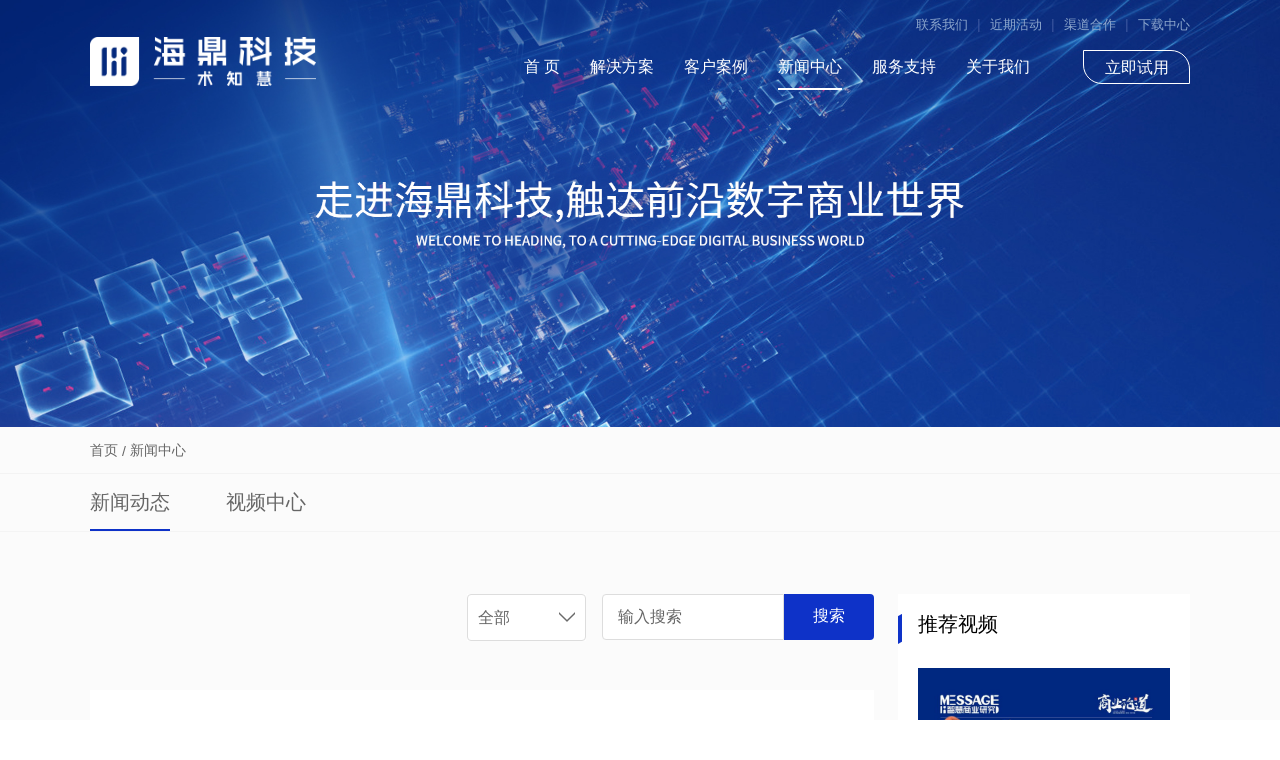

--- FILE ---
content_type: text/html;charset=UTF-8
request_url: http://www.hdkj123.com/news/page/10/
body_size: 8349
content:
<!DOCTYPE html>
<html>
	<head>
		<meta charset="utf-8">
		<title>商业地产erp管理系统资讯-地产信息数字化资产管理软件-海鼎商业管理系统</title>
		<meta name="keywords">
		<meta name="description">
		<meta http-equiv="X-UA-Compatible" content="IE=edge">
		<meta name="format-detection" content="telephone=no">
		<meta name="viewport" content="width=device-width" />
		<meta http-equiv="Cache-Control" content="no-siteapp" />
		<meta name="viewport" content="width=device-width, initial-scale=1, minimum-scale=1, maximum-scale=1"/>
		<!-- include main css -->
		<link rel="canonical" href="" />
		<link rel="stylesheet" type="text/css" href="/templates/default/css/reset.css" />
		<link rel="stylesheet" type="text/css" href="/templates/default/css/public.css" />
		<link rel="stylesheet" href="/templates/default/css/swiper.min.css">
		<link rel="stylesheet" href="/templates/default/css/slick.css">
		<link rel="stylesheet" type="text/css" href="/templates/default/css/animation.css">
		<link href="/templates/default/images/logo-s.png" rel="shortcut icon"/>
		<!-- include jquery -->
		<script src="/templates/default/js/jquery-1.11.1.min.js"></script>
		<script src="/templates/default/js/swiper.min.js"></script>
		<script src="/templates/default/js/wow.min.js" type="text/javascript" charset="utf-8"></script>
		<!--[if lt IE 9]>
			<script src="/templates/default/js/html5.min.js" type="text/javascript" charset="utf-8"></script>
		<![endif]-->
<!-- Matomo -->
<script type="text/javascript">
  var _paq = window._paq = window._paq || [];
  /* tracker methods like "setCustomDimension" should be called before "trackPageView" */
  _paq.push(['trackPageView']);
  _paq.push(['enableLinkTracking']);
  (function() {
    var u="//tongji.paiky.com/";
    _paq.push(['setTrackerUrl', u+'matomo.php']);
    _paq.push(['setSiteId', '2']);
    var d=document, g=d.createElement('script'), s=d.getElementsByTagName('script')[0];
    g.type='text/javascript'; g.async=true; g.src=u+'matomo.js'; s.parentNode.insertBefore(g,s);
  })();
</script>
<script>
var _hmt = _hmt || [];
(function() {
  var hm = document.createElement("script");
  hm.src = "https://hm.baidu.com/hm.js?cd4b384a96a14f5ea0829c055244e45c";
  var s = document.getElementsByTagName("script")[0]; 
  s.parentNode.insertBefore(hm, s);
})();
</script>


<!-- End Matomo Code -->


<!--<script>
var _hmt = _hmt || [];
(function() {
  var hm = document.createElement("script");
  hm.src = "https://hm.baidu.com/hm.js?1f270256f1a88ace6cd080116ced0738";
  var s = document.getElementsByTagName("script")[0];
  s.parentNode.insertBefore(hm, s);
})();
</script>

<script type="text/javascript">
var url = window.location.href;
    if (url.indexOf("https") < 0) {
     url = url.replace("http:", "https:");
     window.location.replace(url);
    }
</script> -->


  <!-- End Matomo Code -->

	</head>
	<body class="body_news">
		<div class="nav">
			<div class="topHeader">
				<div class="topNav navBlue">
					<div class="container xt">
						<div class="tbans">
							<div class="tsk clearfix">
								<a href="/contact" class="zh13">联系我们</a>
								<span>|</span>
								<a href="/news/marketActivity#news" class="zh13">近期活动</a>
								<span>|</span>
								<a href="/about#hezuo" class="zh13">渠道合作</a>
								<span>|</span>
								<a href="/download" class="zh13">下载中心</a>
							</div>
						</div>
						<div class="tbdj clearfix">
							<div class="logo">
								<a href="/">
									<img src="/templates/default/images/logob.svg" alt="" class="pc">
									<img src="/templates/default/images/logoc.svg" alt="" class="sj">
								</a>
							</div>
							<div class="ljsy"><a href="/service#service" class="zh16 ppapa">立即试用</a></div>
							<div class="ul">
								<ul class="clearfix">
									<li><a href="/" class="zh16 wges">首 页</a></li>
									<li id="qnmdzh">
										<a href="/solution" class="zh16 wges">解决方案</a>
										<div class="gydh">
											<a href="/solution/assetsAndOperational" class="zh16">资管及运营</a>
											<a href="/solution/marketingAndMembership" class="zh16">营销及会员</a>
											<a href="/solution/dataApplication" class="zh16">数据采集</a>
											<a href="/solution/dataAnalysis" class="zh16">数据分析</a>
										</div>
									</li>
									<li>
										<a href="/case" class="zh16 wges">客户案例</a>
										<div class="gydh">
											<a href="/case/group#case" class="zh16">集团化标杆案例</a>
											<a href="/case/regional#case" class="zh16">区域标杆案例</a>
										</div>
									</li>
									<li class="cur">
										<a href="/news" class="zh16 wges">新闻中心</a>
										<div class="gydh">
											<a href="/news/brandDynamic#news" class="zh16">品牌动态</a>
											<a href="/news/marketActivity#news" class="zh16">市场活动</a>
											<a href="/news/productDynamic#news" class="zh16">产品动态</a>
											<a href="/video/#eemme" class="zh16">视频中心</a>
										</div>
									</li>
									<li>
										<a href="/service" class="zh16 wges">服务支持</a>
										<div class="gydh">
											<a href="/service#zhixunfw" class="zh16">咨询服务</a>
											<a href="/service#yunyingfuwu" class="zh16">运营服务</a>
											<a href="/service#yunweifuwu" class="zh16">运维服务</a>
											
											
										</div>
									</li>
									<li>
										<a href="/about" class="zh16 wges"rel="nofollow">关于我们</a>
										<div class="gydh">
											<a href="/about#gsjjs" class="zh16">企业简介</a>
											<a href="/about#qiyewenh" class="zh16">企业文化</a>
											<a href="/about#qiyejiangx" class="zh16">企业奖项</a>
											<a href="/contact#rencaizhaop" class="zh16">职位招聘</a>
											<a href="/contact" class="zh16">联系我们</a>
										</div>
									</li>
								</ul>
							</div>
						</div>
						<div class="sjandh">
							<a href="javascript:void(0);" class="navbtn">
								<img src="/templates/default/images/nav.png" alt="" class="b" />
								<img src="/templates/default/images/nav1.png" alt="" class="h" />
							</a>
						</div>
					</div>
				</div>
			</div>
			<div class="nav_box nav_box_6">
				<!--<div class="bg"></div>-->
				<div class="box">
					<div class="nav-title clearfix">
						<a class="navclose" href="javascript:void(0)"><img src="/templates/default/images/close.png" alt=""></a>
						<!--  <h1><a href="/"><img src="../upload/2020-12/160920759232085800.jpg" th:src="@{${themeStatic} + '../upload/2020-12/160920759232085800.jpg'}" alt=""></a></h1> -->
					</div>

					<div class="navlist">
						<ul class="clearfix">
							<li><a href="/" class="sub">首 页</a></li>
							<li>
								<a class="sub" href="/solution" >解决方案</a>
								<div class="navlist2">
									<a href="/solution/assetsAndOperational" class="sub">资管及运营</a>
									<a href="/solution/marketingAndMembership" class="sub">营销及会员</a>
									<a href="/solution/dataApplication" class="sub">数据采集</a>
									<a href="/solution/dataAnalysis" class="sub">数据分析</a>
								</div>
								<span></span>
							</li>
							<li>
								<a class="sub" href="/case" >客户案例</a>
								<div class="navlist2">
									<a href="/case/group#case" class="sub">集团化标杆案例</a>
									<a href="/case/regional#case" class="sub">区域标杆案例</a>
								</div>
								<span></span>
							</li>
							<li class="cur">
								<a class="sub" href="/news">新闻中心</a>
								<div class="navlist2">
									<a href="/news/brandDynamic#news" class="sub">品牌动态</a>
									<a href="/news/marketActivity#news" class="sub">市场活动</a>
									<a href="/news/productDynamic#news" class="sub">产品动态</a>
									<a href="/video/#eemme" class="sub">视频中心</a>
								</div>
								<span></span>
							</li>
							<li>
								<a class="sub" href="/service">服务支持</a>
								<div class="navlist2">
									<a href="/service#zhixunfw" class="sub">咨询服务</a>
									<a href="/service#yunyingfuwu" class="sub">运营服务</a>
									<a href="/service#yunweifuwu" class="sub">运维服务</a>
								</div>
								<span></span>
							</li>
							<li>
								<a class="sub" href="/about">关于我们</a>
								<div class="navlist2">
									<a href="/about#gsjjs" class="sub">企业简介</a>
									<a href="/about#qiyewenh" class="sub">企业文化</a>
									<a href="/about#qiyejiangx" class="sub">企业奖项</a>
									<a href="/contact#rencaizhaop" class="sub">职位招聘</a>
									<a href="/contact" class="sub">联系我们</a>
								</div>
								<span></span>
							</li>
						</ul>
					</div>
				</div>
			</div>
		</div>

		
			<div class="banner">
				<div class="img">
					<img src="/profile/upload/2021/07/27/ca6b618c-2d01-4216-abc4-9df967a0e587.jpg" width="100%" alt="" class="pce">
					<img src="/profile/upload/2021/10/27/4388d276-168d-4430-8d12-10cc450d0198.jpg" width="100%" alt="" class="sje">
				</div>
				<div class="bannerb bannerc qnmde">
					<div class="zh60">新闻动态</div>
					<div class="zh20"></div>
				</div>
			</div>
		
		

		<div class="bjs" style="position: relative;">
			<div id="news" style="position: absolute; top:-100px;"></div>
			<div class="mbx">
				<div class="clearfix container">
					<div class="mbxa">
						<a href="/" class="zh14">首页</a>
						<span class="zh14">/</span>
						<a href="/news">新闻中心</a>
					</div>
				</div>
			</div>
			<div class="xwdt-spzx">
				<div class="container">
					<div class="clearfix">
						<!-- <div class="xwdt-spzxa"><a href="javascript:void(0);" class="zh20 cur">新闻动态</a></div>
						<div class="xwdt-spzxa"><a href="javascript:void(0);" class="zh20">视频中心</a></div> -->
						<div class="xwdt-spzxa"><a href="/news" class="zh20 cur">新闻动态</a></div>
						<div class="xwdt-spzxa"><a href="/video" class="zh20">视频中心</a></div>
					</div>
				</div>
			</div>
			<div class="addC">
				<div class="addC-a">
					<div class="xwzx wow">
						<div class="container clearfix">
							<div class="xwzxa a-fadeinL">
								<!-- <div class="yypuls zh46">媒体中心</div> -->
								<div class="xwzxa1 clearfix">
									<div class="xwzxa1aa">
										<div class="xwzxa1a">
											<div class="addE">
												<dl>
													<dt><a href="/news">全部</a></dt>
													<dd>
														<a href="/news">全部</a>
														<a href="/news/brandDynamic">品牌动态</a><a href="/news/marketActivity">市场活动</a><a href="/news/productDynamic">产品动态</a>
													</dd>
												</dl>
											</div>
										</div>
										<div class="xwzxa1b">
											<form action="/news" id="searchForm" method="get">
												<div class="clearfix">
													<input type="text" name="serKey" id="serKey" class="inpp" placeholder="输入搜索" value="">
													<input class="btn" type="submit" value="搜索" />
												</div>
											</form>
										</div>
									</div>
								</div>

								<div id="ajax_list">
									<div class="addW">
										
										<div class="xwzxa3">
											<ul>
												<li>
													<a href="/news/785.html">
														<div class="zh20 xwzxa3a">数字化园区管理系统，打造智慧、高效、优质的园区生态</div>
														<div class="zh14 xwzxa3b">2023-04-21</div>
														<div class="zh16 xwzxa3c">数字化园区管理系统是一种基于智能化技术的管理平台，它能够整合园区内各种资源，提供数据分析、信息查询、决策支持等服务，帮助企业提高管理效率、降低成本、提升竞争力。传统的园区管理方式，往往依赖于人工的操作和监督，不仅耗费大量的人力物力，而且容易出现信息孤岛、数据不准确、服务不及时等问题，影响园区的品牌形象和竞争力。



</div>
													</a>
												</li>
												<li>
													<a href="/news/784.html">
														<div class="zh20 xwzxa3a">为什么写字楼管理系统是更智能、更高效的管理方式</div>
														<div class="zh14 xwzxa3b">2023-04-20</div>
														<div class="zh16 xwzxa3c">写字楼管理系统，就是为解决这些问题而设计的一套数字化资产管理方案，它可以通过对写字楼资产进行标准化、数据化、平台化的管理，实现写字楼的全流程覆盖，包括招商拓客、合同管理、租客管理、财务管理、数据分析等。写字楼管理系统可以帮助物业公司提升写字楼的价值，增强写字楼的竞争力，为租客提供更优质的服务。

</div>
													</a>
												</li>
												<li>
													<a href="/news/783.html">
														<div class="zh20 xwzxa3a">为什么高铁商业管理系统可以让让高铁运营更智能、高效、便捷</div>
														<div class="zh14 xwzxa3b">2023-04-19</div>
														<div class="zh16 xwzxa3c">高铁作为一种快速、舒适、环保的交通方式，已经成为我国公共出行的重要选择之一。截至2021年6月底，我国高铁运营里程达到3.8万公里，占全球高铁总里程的72%，位居世界第一。高铁不仅极大地缩短了城市之间的时空距离，促进了区域经济和社会发展，也带来了巨大的商业价值和市场潜力。

</div>
													</a>
												</li>
												<li>
													<a href="/news/782.html">
														<div class="zh20 xwzxa3a">如何利用bi商务智能管理系统提升企业数据驱动能力</div>
														<div class="zh14 xwzxa3b">2023-04-19</div>
														<div class="zh16 xwzxa3c">在当今的信息化时代，数据已经成为企业的重要资产，如何有效地收集、整合、分析和利用数据，是企业提升竞争力和创造价值的关键。然而，面对海量的数据，企业往往难以快速准确地获取所需的信息，无法及时发现问题和机会，无法做出科学的决策和优化。这就需要一种能够帮助企业实现数据驱动的工具，那就是bi商务智能管理系统。</div>
													</a>
												</li>
												<li>
													<a href="/news/781.html">
														<div class="zh20 xwzxa3a">如何使用软件提高商业综合体的管理效率和运营效果</div>
														<div class="zh14 xwzxa3b">2023-04-13</div>
														<div class="zh16 xwzxa3c">商业综合体，是指集购物、餐饮、娱乐、办公、住宅等多种功能于一体的大型建筑群，是当代城市发展的重要组成部分。商业综合体的规模和复杂度，给其管理和运营带来了巨大的挑战，如何提高商业综合体的管理效率和运营效果，是每一个商业综合体开发者和经营者关心的问题。

</div>
													</a>
												</li>
												<li>
													<a href="/news/780.html">
														<div class="zh20 xwzxa3a">如何利用家居卖场管理系统提升业绩和效率？</div>
														<div class="zh14 xwzxa3b">2023-04-12</div>
														<div class="zh16 xwzxa3c">家居卖场管理系统是一种软件系统，主要用于家居卖场的管理。它可以帮助企业实现全渠道一体化解决方案，让传统业务和互联网业务得以深度融合，为企业更好的实现线上引流，线下销售。家居卖场管理系统可以帮助企业实现线上线下协同运作，资源统一调配，避免库存浪费与呆滞，提升企业的运作效率，降低运营成本。

</div>
													</a>
												</li>
											</ul>
											<div class="page page2">
	<span>
		<div class="clearfix wcnmedoe">
			<div class="page ppadpe">
				<a href="/news" class="lasta">&lt;&lt;</a>
				
					<a href="/news/page/9" class="lastb">&lt;</a>
				
				
					<a href="/news/page/6">6</a>
					
				
					<a href="/news/page/7">7</a>
					
				
					<a href="/news/page/8">8</a>
					
				
					<a href="/news/page/9">9</a>
					
				
					
					<a class="cur">10</a>
				
					<a href="/news/page/11">11</a>
					
				
					<a href="/news/page/12">12</a>
					
				
					<a href="/news/page/13">13</a>
					
				
				
					<a href="/news/page/11" class="lastb1">&gt;</a>
				
				<a href="/news/page/65" class="lasta">&gt;&gt;</a>
			</div>
			<div class="oagea">
				<div class="clearfix">
					<input type="text" name="serKey" id="serKey" class="inpp" placeholder="" value="">
					<input class="btn" type="submit" value="跳转">
				</div>
			</div>
		</div>
	</span>
</div>

	<!-- 										<div class="jzgd">
												<div class="jzgd1"><a href="#" class="zh14"><span></span>加载更多</a></div>
											</div> -->
										</div>
									</div>

								</div>

							</div>
							<div class="xwzxb a-fadeinR">
								<div class="xwzxb1 clearfix zh24">
									<div class="xwzxb1a"><img src="/templates/default/images/xwzxb1a.png" alt=""></div>
									<div class="xwzxb1b">推荐视频</div>
								</div>
								<div class="xwzxb2">
									<ul>
										<li>
											<a href="javascript:;" data-href="/news/877.html" data-video="http://www.hdkj123.com/profile/upload/2025/06/17/3d6799f7-c063-4514-a8fd-a01ea72a1d27.mp4">
												<div class="img"><img src="http://www.hdkj123.com/profile/upload/2025/06/17/5aa7b3fc-a9ff-4aec-9420-861679c53373.jpg" width="100%" alt=""></div>
												<div class="b2-li clearfix">
													<div class="b2-li1">
														<div class="b2-li1a zh20">🐻「熊出没IP破圈，探秘宝安华强广场的消费新场景」[让我看看] 👪从家庭乐园到烟火生鲜，如何用服务守护城市活力？[疑问] [庆祝]本期访谈大咖：吴健溧 宝安华强广场招商营运副总经理</div>
														<div class="b2-li1b zh14"></div>
													</div>
													<div class="b2-li2">
														<div class="b2-li2a"><span></span>7</div>
													</div>
												</div>
											</a>
										</li>
										<li>
											<a href="javascript:;" data-href="/news/876.html" data-video="http://www.hdkj123.com/profile/upload/2025/06/17/6bb0976b-458b-4318-97c6-975a85adac67.mp4">
												<div class="img"><img src="http://www.hdkj123.com/profile/upload/2025/06/17/cd1188a4-1083-40c5-99f6-9fa8b35e143e.jpg" width="100%" alt=""></div>
												<div class="b2-li clearfix">
													<div class="b2-li1">
														<div class="b2-li1a zh20">「购物中心如何创建消费新场景，深度挖掘消费者潜力」[让我看看] [庆祝]本期访谈大咖：张健 深圳市金地大百汇房地产开发有限公司 商业公司总经理</div>
														<div class="b2-li1b zh14"></div>
													</div>
													<div class="b2-li2">
														<div class="b2-li2a"><span></span>11</div>
													</div>
												</div>
											</a>
										</li>
										<li>
											<a href="javascript:;" data-href="/news/875.html" data-video="http://www.hdkj123.com/profile/upload/2025/06/16/edc07709-eee7-4296-93d8-e7093a2ba879.mp4">
												<div class="img"><img src="http://www.hdkj123.com/profile/upload/2025/06/16/af4cc3a5-c7c3-4a86-886e-b8a3105201e9.jpg" width="100%" alt=""></div>
												<div class="b2-li clearfix">
													<div class="b2-li1">
														<div class="b2-li1a zh20">无缝接驳百万客流，解密君超中心如何构建超级商务综合体[让我看看] [庆祝]本期访谈大咖：郑海波 君超集团商业管理中心及君超中心商场部总经理</div>
														<div class="b2-li1b zh14"></div>
													</div>
													<div class="b2-li2">
														<div class="b2-li2a"><span></span>4</div>
													</div>
												</div>
											</a>
										</li>
									</ul>
								</div>
							</div>
						</div>
					</div>
				</div>
			</div>
		</div>

		<div class="footter">
	<div class="container">
		<div class="foottera clearfix">
			<div class="foottera1">
				<div class="clearfix">
					<dl>
						<dt><a href="/solution" class="zh16">解决方案</a></dt>
						<dd><a href="/solution/assetsAndOperational" class="zh14">资管及运营</a></dd>
						<dd><a href="/solution/marketingAndMembership" class="zh14">营销及会员</a></dd>
						<dd><a href="/solution/dataApplication" class="zh14">数据采集</a></dd>
						<dd><a href="/solution/dataAnalysis" class="zh14">数据分析</a></dd>
						<!--dd><a href="/solution/innovateProduct" class="zh14">创新产品解决方案</a></dd-->
					</dl>
					<dl>
						<dt><a href="/case" class="zh16">客户案例</a></dt>
						<dd><a href="/case/group#case" class="zh14">集团化标杆案例</a></dd>
						<dd><a href="/case/regional#case" class="zh14">区域标杆案例</a></dd>
					</dl>
					<dl>
						<dt><a href="/news" class="zh16">新闻中心</a></dt>
						<dd><a href="/news/brandDynamic#news" class="zh14">品牌动态</a></dd>
						<dd><a href="/news/marketActivity#news" class="zh14">市场活动</a></dd>
						<dd><a href="/news/productDynamic#news" class="zh14">产品动态</a></dd>
						<dd><a href="/video/#eemme" class="zh14">视频中心</a></dd>
					</dl>
					<dl>
						<dt><a href="/service" class="zh16">服务支持</a></dt>
						<dd><a href="/service#zhixunfw" class="zh14">咨询服务</a></dd>
						<dd><a href="/service#yunyingfuwu" class="zh14">运营服务</a></dd>
						<dd><a href="/service#yunweifuwu" class="zh14">运维服务</a></dd>
					</dl>
					<dl>
						<dt><a href="/about" class="zh16">关于我们</a></dt>
						<dd><a href="/about#gsjjs" class="zh14">企业简介</a></dd>
						<dd><a href="/about#qiyewenh" class="zh14">企业文化</a></dd>
						<dd><a href="/about#qiyejiangx" class="zh14">企业奖项</a></dd>
						<dd><a href="/contact#rencaizhaop" class="zh14">职位招聘</a></dd>
						<dd><a href="/contact" class="zh14"rel="nofollow">联系我们</a></dd>
					</dl>
				</div>
				<div class="tpdt">
					<div class="tpdt1"><a href="/contact#rencaizhaop" class="zh16">简历投递</a></div>
					<div class="tpdt1"><a href="/about#hezuo" class="zh16">渠道合作</a></div>
				</div>
			</div>
			<div class="foottera2">
				<div class="logo"><img src="/templates/default/images/dblogo.png" alt="">
				</div>
				<div class="wtnldb">
					<!-- <span></span><th:block th:utext="${@articleUtil.getConfigByKey('web_tel')}">021 3161 6538</th:block> -->
				</div>
				<div class="wtnldb">
					<img src="/templates/default/images/dhobo2.svg" alt="">
				</div>
				<div class="ewm">
					<div class="kg clearfix">
						<div class="ewm1 ewm11">
							<div class="img"><img src="/templates/default/images/dyh.jpg" alt=""></div>
							<div class="ewm-z zh12">扫码关注订阅号</div>
						</div>
						<div class="ewm1">
							<div class="img"><img src="/templates/default/images/sph.jpg" alt=""></div>
							<div class="ewm-z zh12">扫码关注视频号</div>
						</div>
						<div class="ewm1 ewm12">
							<div class="img"><img src="/templates/default/images/dyhe.jpg" alt=""></div>
							<div class="ewm-z zh12">扫码联系客服</div>
						</div>
					</div>
				</div>
			</div>
		</div>
		<div class="footterb clearfix">
			<div class="footterb1">
				<div class="footterb1a clearfix">
					<div class="footterb1a1 zh14"><span></span>
						上海市徐汇区宜山路1388号民润大厦2号楼3楼
					</div>
					<div class="footterb1a1 gd zh14"><span></span>
						200235
					</div>
				</div>
				<div class="footterb1b">
					<ul class="clearfix">
						<li><a href="/contact" class="zh14">联系我们</a></li>
						<span class="zh14">|</span>
						<li><a href="/news/marketActivity#news" class="zh14">近期活动</a></li>
						<span class="zh14">|</span>
						<li><a href="/about#hezuo" class="zh14">渠道合作</a></li>
						<span class="zh14">|</span>
						<li><a href="/download" class="zh14">下载中心</a></li>
						<li class="zh12 bbj">Copyright © hdkj123.com All Right Reserved</li>
					</ul>
				</div>
			</div>
		</div>
		<div class="wsnda">
			<img src="/templates/default/images/lzzp.png" /><a
				href="http://www.beian.gov.cn/portal/registerSystemInfo?recordcode=31010602006402" target="_blank"
				rel="nofollow">沪公网安备 31010602006402号</a>
			<a href="https://beian.miit.gov.cn/#/Integrated/index" target="_blank" rel="nofollow">沪ICP备19026910号-3</a>
			<a href="https://www.hdkj123.com/sitemap.xml" target="_blank" style="padding-left: 10px;" >网站地图</a>
		</div>
<!-- 		<div class="yqlj clearfix" th:if="${ac == 'index'}">
			<div class="yqlja" th:each="row, status:${linksList}"><a href="#" th:href="${row.jumpUrl}" class="zh12"
					th:text="${row.title}">关键词占位</a></div>
		</div> -->

	</div>
</div>
<div class="dfffwj">
	
	<div class="wsnda">
		<img src="/templates/default/images/lzzp.png"><a
			href="http://www.beian.gov.cn/portal/registerSystemInfo?recordcode=31010602006402" target="_blank"
			rel="nofollow">沪公网安备 31010602006402号</a>
		<a href="https://beian.miit.gov.cn/#/Integrated/index" target="_blank">沪ICP备19026910号-3</a>
	</div>
</div>
<div class="backTop">
	<img src="/templates/default/images/backTop.png" alt="">
</div>


		<script src="/templates/default/js/jquery.waypoints.min.js" type="text/javascript" charset="utf-8"></script>
<script src="/templates/default/js/jquery.countup.min.js" type="text/javascript" charset="utf-8"></script>
<script src="/templates/default/js/public.js" type="text/javascript" charset="utf-8"></script>
<script src="/templates/default/js/slick.js" type="text/javascript" charset="utf-8"></script>
<script src="/ajax/libs/layer/layer.min.js?v=20210516" type="text/javascript" charset="utf-8"></script>
<script src="/ajax/libs/jquery-form/jquery.form.min.js?v=20210516" type="text/javascript" charset="utf-8"></script>
		<script>
			$(function (){
				if ($('.addE dd .cur').length){
					$('.addE dt').html($('.addE dd .cur').text());
					$('#searchForm').attr('action', $('.addE dd .cur').attr('href'));
				}
			})
			var swiper = new Swiper('.swiper-container-box', {
				slidesPerView: 1,
				spaceBetween: 10,
				slidesPerGroup: 3,
				// init: false,
				pagination: {
					el: '.swiper-pagination-box',
					clickable: true,
				},
				breakpoints: {
					800: {
						slidesPerView: 1,
						spaceBetween: 10,
					},
					1300: {
						slidesPerView: 3,
						spaceBetween: 20,
					},
				}
			});

			new WOW().init();
		</script>
	</body>
</html>
<script>

	$(".xwdt-spzx .xwdt-spzxa a").click(function(){
		$(this).addClass("cur").parent().siblings().find("a").removeClass("cur");
		$.ajax({
			url:$(this).attr('href'),
			data:{id:$(this).attr("dataid")}
		}).done(function(data){
			$(".addC").empty();
			$(".addC").append($(data).find(".addC-a"));

			resetAutoLoadPage();
		})
		return false;
	})

	$('body').on("click",".addE dl dd a",function(){
		$(this).addClass("cur").siblings().removeClass("cur");
		$(".addE dl dt").html($(this).text());
		$('#searchForm').attr('action', $('.addE dd .cur').attr('href'));
		$.ajax({
			url:$(this).attr('href'),
		}).done(function(data){
			$("#ajax_list").empty();
			$("#ajax_list").append($(data).find(".addW"));
			resetAutoLoadPage();
		})
		return false;
	})
</script>


--- FILE ---
content_type: text/css
request_url: http://www.hdkj123.com/templates/default/css/reset.css
body_size: 1542
content:
@charset "utf-8";

/*
	--------------------------
	间距清除
	--------------------------
*/

body,
div,
span,
h1,
h2,
h3,
h4,
h5,
h6,
p,
em,
img,
strong,
b,
small,
u,
i,
center,
dl,
dt,
dd,
ol,
ul,
li,
sub,
sup,
tt,
var,
del,
dfn,
ins,
kbd,
q,
s,
samp,
strike,
applet,
object,
iframe,
fieldset,
form,
label,
legend,
table,
caption,
tbody,
tfoot,
thead,
tr,
th,
td,
article,
aside,
canvas,
details,
embed,
figure,
figcaption,
footer,
header,
hgroup,
menu,
nav,
output,
ruby,
section,
summary,
time,
blockquote,
pre,
a,
abbr,
acronym,
address,
big,
cite,
code,
mark,
audio,
video,
input,
textarea,
select {
	margin: 0;
	padding: 0;
}

ol,
ul {
	list-style: none;
}

* {
	-webkit-box-sizing: border-box;
	-moz-box-sizing: border-box;
	box-sizing: border-box;
	outline: 0;
}

/*
	--------------------------
	A标签 配置
	--------------------------
*/
a {
	text-decoration: none;
	outline: none;
	color: #666;
}

a:hover {
	color: #000;
}

img {
	border: 0;
	max-width: 100%;
}

a:focus {
	outline: none;
}

/*
	--------------------------
	Body 配置
	--------------------------
*/
html {
	overflow-x: hidden;
	-webkit-text-size-adjust: none;
}

/* @font-face {
	font-family: 'pmzd';
	src: url('../fonts/pmzd.eot');
	src: local('☺'),
		url('../fonts/pmzd.eot?#iefix') format('embedded-opentype'),
		url('../fonts/pmzd.woff') format('woff'),
		url('../fonts/pmzd.ttf') format('truetype'),
		url('../fonts/pmzd.otf') format('opentype'),
		url('../fonts/pmzd.svg#pmzd') format('svg');
	font-style: normal;
}

@font-face {
	font-family: 'SourceHanSansCNNormal';
	src: url('../fonts/SourceHanSansCN-Normal.eot');
	src: local('☺'),
		url('../fonts/SourceHanSansCN-Normal.eot?#iefix') format('embedded-opentype'),
		url('../fonts/SourceHanSansCN-Normal.woff') format('woff'),
		url('../fonts/SourceHanSansCN-Normal.ttf') format('truetype'),
		url('../fonts/SourceHanSansCN-Normal.otf') format('opentype'),
		url('../fonts/SourceHanSansCN-Normal.svg#SourceHanSansCN-Normal') format('svg');
} */


body {
	-webkit-font-smoothing: antialiased;
	font-family:"SourceHanSansCNNormal", "Arial", "micrsoft yahei", "PingFangSC-Medium, sans-serif","PingFangSC","sans-serif";
	background: #fff;
	font-size: 14px;
	color: #666;
	margin-left: auto;
	margin-right: auto;
	overflow: hidden;
}

/*
	--------------------------
	表单控件设置
	--------------------------
*/

table {
	border-collapse: collapse;
	width: 100%;
}

input[type='reset'],
input[type='button'],
input[type='submit'],
input[type='radio'] {
	cursor: pointer;
	outline: none;
	-webkit-appearance: none;
}

input[type='checkbox'],
input[type='radio'] {
	position: relative;
	vertical-align: middle;
	margin-top: -2px;
	margin-bottom: 1px;
	margin-left: 5px;
	margin-right: 5px;
	-webkit-appearance: none;
}

textarea,
input[type='email'],
input[type='date'],
input[type='password'],
input[type='text'] {
	padding: 0px;
	color: #666;
	font-size: 12px;
	outline: none;
	font-family: "微软雅黑";
	-webkit-appearance: none;
}


/*
	--------------------------
	快捷方式
	--------------------------
*/
.f-l {
	float: left;
}

.f-r {
	float: right;
}

.clearfix {
	clear: both;
}

.clearfix:after {
	clear: both;
	height: 0;
	content: "";
	line-height: 0;
	font-size: 0;
	display: block;
}


/*
@font-face {
  font-family: 'DINEngschriftStd';
  src: url('../fonts/DINEngschriftStd.eot');
  src: url('../fonts/DINEngschriftStd.eot?#iefix') format('embedded-opentype'), url('../fonts/DINEngschriftStd.woff') format('woff'), url('../fonts/DINEngschriftStd.ttf') format('truetype'), url('../fonts/DINEngschriftStd.svg') format('svg');
  font-weight: normal;
  font-style: normal;
}


	@font-face{
		font-family:'Roboto Bold';
		src:url('../fonts/Roboto-Bold.eot');
		src:local('☺'),
		url('../fonts/Roboto-Bold.eot?#iefix') format('embedded-opentype'),
		url('../fonts/Roboto-Bold.woff') format('woff'),
		url('../fonts/Roboto-Bold.ttf') format('truetype'),
		url('../fonts/Roboto-Bold.otf') format('opentype'),
		url('../fonts/Roboto-Bold.svg#Roboto Bold') format('svg');
		font-weight: bold;
		font-style: normal;
	}
	@font-face{
		font-family:'Roboto Light';
		src:url('../fonts/Roboto-Light.eot');
		src:local('☺'),
		url('../fonts/Roboto-Light.eot?#iefix') format('embedded-opentype'),
		url('../fonts/Roboto-Light.woff') format('woff'),
		url('../fonts/Roboto-Light.ttf') format('truetype'),
		url('../fonts/Roboto-Light.otf') format('opentype'),
		url('../fonts/Roboto-Light.svg#Roboto Light') format('svg');
		font-style: normal;
	}
	@font-face{
		font-family:'Roboto Medium';
		src:url('../fonts/Roboto-Medium.eot');
		src:local('☺'),
		url('../fonts/Roboto-Medium.eot?#iefix') format('embedded-opentype'),
		url('../fonts/Roboto-Medium.woff') format('woff'),
		url('../fonts/Roboto-Medium.ttf') format('truetype'),
		url('../fonts/Roboto-Medium.otf') format('opentype'),
		url('../fonts/Roboto-Medium.svg#Roboto Medium') format('svg');
		font-style: normal;
	}*/


--- FILE ---
content_type: text/css
request_url: http://www.hdkj123.com/templates/default/css/public.css
body_size: 34093
content:
@charset "utf-8";

/* body {
	min-width: 1400px;
	width: 100%;
} */

a,
img {
	vertical-align: top;
}

/**公用样式**/

.center {
	text-align: center;
}

.container {
	width: 72.91%;
	margin: 0 auto;
	max-width: 1400px;
	width: 95%;
	width: 1200px;
}

.zh60 {
	color: #fff;
	font-size: 60px;
}

.zh50 {
	font-size: 50px;
	color: #fff;
}

.zh46 {
	font-size: 46px;
	color: #fff;
}

.zh36 {
	font-size: 36px;
	color: #fff;
}

.zh42 {
	font-size: 42px;
	color: #fff;
}

.zh28 {
	font-size: 28px;
	color: #8b8b92;
}

.zh26 {
	font-size: 26px;
	color: #fff;
}

.zh24 {
	font-size: 24px;
	color: #c1c2cb;
}

.zh20 {
	font-size: 20px;
	color: #fff;
}

.zh18 {
	font-size: 18px;
	color: #ffffff;
}

.zh16 {
	font-size: 16px;
	color: #fff;
}

.zh15 {
	font-size: 15px;
	color: #fff;
}

.zh14 {
	font-size: 14px;
	color: #666666;
}

.zh13 {
	font-size: 13px;
	color: #7a94b9;
}

.zh12 {
	font-size: 12px;
	color: #fff;
}

/**mobile nav**/
.nav_box {
	width: 50%;
	height: 100%;
	position: fixed;
	right: auto;
	top: 0;
	bottom: 0;
	left: -50%;
	overflow: auto;
	z-index: 99999999;
	background: rgba(50, 58, 67, .93);
	transition: all .8s;
	-o-transition: all .8s;
	-moz-transition: all .8s;
	-ms-transition: all .8s;
	-webkit-transition: all .8s;
}

.nav_box.cur {
	left: 0;
	transition: all .8s;
	-o-transition: all .8s;
	-moz-transition: all .8s;
	-ms-transition: all .8s;
	-webkit-transition: all .8s;
}

.nav_box .box {
	/*background: #212222;*/
	width: 100%;
	height: 100%;
	position: relative;
	z-index: 2;
}

.nav_box .nav-title {
	height: 57px;
	position: relative;
	border-bottom: 1px solid rgba(255, 255, 255, 0.06);
}

.nav_box .nav-title .navclose {
	width: 22px;
	height: 22px;
	display: block;
	font-size: 0;
	line-height: 41px;
	position: absolute;
	right: 15px;
	top: 50%;
	z-index: 2;
	transform: translateY(-50%);
}

.nav_box .nav-title .navclose img {
	width: 100%;
}

.nav_box .nav-title h1 {
	text-align: left;
	width: 68px;
	margin-left: 15px;
	line-height: 0;
	padding-top: 11px;
}

.nav_box .nav-title h1 img {
	width: 100%;
}

.nav_box .navlist {
	width: 100%;
	padding-bottom: 20px;
}

.nav_box .navlist ul>li {
	width: 100%;
	font-size: 16px;
	line-height: 60px;
	position: relative;
	border-bottom: 1px solid rgba(255, 255, 255, .06);
	padding: 0 15px;
	text-transform: capitalize;
}

.nav_box .navlist ul li a {
	color: #fff;
}

.nav_box .navlist ul li span {
	display: inline-block;
	width: 8px;
	height: 14px;
	right: 13px;
	margin-top: 23px;
	background: url(../images/icon_jt.png) no-repeat center center / cover;
	position: absolute;
	right: 13px;
	top: 0;
}


.nav_box .navlist ul>li .navlist2 {
	border-top: 1px solid rgba(255, 255, 255, .06);
	display: none;
	padding: 10px 0;
}

.nav_box .navlist ul>li .navlist2 a {
	display: block;
	width: 100%;
	color: #fff;
	font-size: 14px;
	line-height: 34px;
}

.sja {
	display: none;
}

.sjbanner {
	display: none;
}

.sjdb {
	display: none;
}

.jyzx .sja a {
	border: 1px solid #999999;
	border-radius: 50px;
	padding: 19px 40px;
	display: inline-block;
}

.guide {
	position: fixed;
	right: 0;
	top: 50%;
	transform: translateY(-50%);
	display: block;
	background: #0b73b6;
	text-align: center;
	width: 90px;
	display: none;
}

.guide a {
	display: block;
	padding: 20px 0;
	border-bottom: 1px solid #2d87c0;
}

.guide a .jd .img {
	margin-bottom: 6px;
}

.guide a .jd span {
	color: #ffffff;
	font-size: 14px;
}

.guide .top {
	padding: 24px 0 27px;
}

.nav .sjandh {
	position: absolute;
	right: 0;
	top: 50%;
	transform: translateY(-50%);
}



/**导航**/
.topHeader {
	position: fixed;
	top: 0;
	z-index: 100;
	left: 0;
	width: 100%;
}

.topNav {
	width: 100%;
	position: relative;
	top: 0;
	left: 50%;
	background-size: 100% 7px;
	z-index: 100;
	transform: translateX(-50%);
}

.topNav.fixed-head {
	z-index: 999;
	position: fixed;
	top: 0;
	margin-top: 0;
	width: 100%;
	transform: translateX(0);
	left: 0;
	border: 0;
	background: #ffffff;
}

.nav .navBlue .tbans {
	text-align: right;
	margin-top: 16px;
}

.nav .navBlue .tbans .tsk {
	display: inline-block;
}

.nav .navBlue .tbans .tsk a {
	color: #8da7cd;
	float: left;
}

.nav .navBlue .tbans .tsk span {
	float: left;
	padding: 0 9px;
	color: #3d57a0;
}



.nav .fixed-head .xt {
	border-bottom: none;
}

.nav .tbdj .logo {
	float: left;
	margin-bottom: 15px;
}

.nav .tbdj .ul {
	float: right;
}

.nav .tbdj .ul ul li {
	float: left;
	margin-left: 50px;
	margin-top: 20px;
	position: relative;
}

.nav .tbdj .ul ul li:nth-child(1) {
	margin-left: 0;
}

.nav .tbdj .ul ul li a {
	color: #ffffff;
}

.nav .tbdj .ul ul .cur a {
	color: #fff;
}

.nav .tbdj .ul ul li .wges {
	position: relative;
	padding-bottom: 15px;
}

.nav .tbdj .ul ul li .wges:before {
	position: absolute;
	content: "";
	left: 0;
	bottom: 0;
	background: #fff;
	width: 100%;
	height: 2px;
	display: none;
}

.nav .fixed-head .tbdj .ul ul li .wges:before {
	background: #0d35cb;
}

.nav .tbdj .ul ul .cur .wges:before {
	display: block;
}

.nav .tbdj .ul ul li .wges:hover:before {
	display: block;
}

.nav .tbdj .ljsy {
	float: right;
	margin-top: 13px;
	margin-left: 53px;
}

.nav .tbdj .ljsy a {
	color: #fff;
}

.ppapa {
	color: #fff;
	display: inline-block;
	border: 1px solid #fff;
	border-radius: 0 19px 0 19px;
	width: 107px;
	height: 34px;
	line-height: 34px;
	text-align: center;
}

.nav .tbdj .logo .pc {
	display: block;
}

.nav .tbdj .logo .sj {
	display: none;
}

.nav .fixed-head .logo .pc {
	display: none;
}

.nav .fixed-head .logo .sj {
	display: block;
}

.nav .fixed-head .tbdj .ul ul li a {
	color: #46494c;
}

.nav .fixed-head .ljsy a {
	background: #0d35cb;
}

.nav .fixed-head .tbans .tsk a {
	color: #999999;
}

.nav .fixed-head .tbans .tsk span {
	color: #999999;
}

.nav .navBlue .xt .sjandh {
	display: none;
}

.nav .navBlue .xt .sjandh .h {
	display: none;
}

.nav .fixed-head .xt .sjandh .h {
	display: block;
}

.nav .fixed-head .xt .sjandh .b {
	display: none;
}


.nav .tbdj .logo {
	width: 300px;
}



@media (max-width:1850px) {
	.index-hdkj .hdkj-left .hdkj-left2 {
		line-height: 26px;
	}

	.index-hdkj .hdkj-left .hdkj-left2a {
		margin-top: 4px;
	}


}

@media (max-width:1600px) {
	.container {
		width: 86%;
	}
}


@media (max-width:1350px) {
	.container {
		width: 86%;
	}

	.nav .tbdj .ul ul li {
		margin-left: 30px;
	}
}

@media (max-width:1450px) {

	.index-hdkj .lsbj .mainMore {
		margin-top: 20px;
	}
}


@media (max-width:1250px) {
	.nav .tbdj .logo {
		width: 250px;
	}

	.nav .tbdj .ul ul li {
		margin-top: 8px;
		padding-bottom: 26px;
	}

	.nav .tbdj .ljsy a {
		border-radius: 0 20px 0 20px;
	}
}

@media (max-width:1200px) {
	.index-hdkj .hdkj-left .hdkj-left1 {
		margin-bottom: 20px;
	}
}


@media (max-width:1100px) {
	.container {
		width: 94%;
	}

	.nav .navBlue .tbans {
		display: none;
	}

	.nav .tbdj .ljsy {
		display: none;
	}

	.nav .tbdj .ul {
		display: none;
	}

	.nav .tbdj .logo {
		margin-bottom: 0;
		padding: 0;
		width: 210px;
	}

	.nav .navBlue .xt {
		border: inherit;
		position: relative;
	}

	.nav .fixed-head .xt {
		padding: 10px 0;
	}

	.nav .navBlue .xt .sjandh {
		position: absolute;
		right: 0;
		top: 50%;
		display: block;
		transform: translateY(-50%);
	}

	.topHeader {
		border-bottom: 1px solid rgba(255, 255, 255, 0.1);
		padding: 10px 0;
	}


}






/**首页**/
.bannerBox .con {
	position: absolute;
	top: 47%;
	width: 100%;
	text-align: center;
}

.bannerBox .con .zh20 {
	margin: 14px 0 0;
	text-transform: uppercase;

}
.maea {
      margin-top: 64px;
}


.maea a {
	color: #fff;
}

.hdkj-left .maea {
	margin-top: 85px;
}

.mainMore {
	background: url(../images/anjb.png) no-repeat center/cover;
	display: inline-block;
	width: 120px;
	height: 40px;
	line-height: 2.5;
	margin-top: 27px;
	text-align: center;
	background-size: 100% 100%;
}

.mainMore span {
	display: inline-block;
	margin-left: 6px;
	width: 16px;
	height: 12px;
	background: url(../images/anjt.png) no-repeat right center;
}

.banner {
	position: relative;
}

.bannerA {
	z-index: 5;
	position: absolute;
	width: 100%;
	left: 0;
	bottom: 52px;
}

.bannerA .bannerB .bannerA-a {
	color: #b9bcc7;
	float: left;
}

.bannerA .bannerB .cli {
	margin: 0 5px;
}

.bannerA .bannerB {
	padding-left: 49px;
}

.bannerA .dwii {
	position: relative;
}

.banner .swiper-button-next-yyy {
	background: url(../images/indexzyjt1.svg) no-repeat right center;
	width: 18px;
	height: 30px;
}

.banner .swiper-button-next-yyy:after {
	opacity: 0;
}

.banner .swiper-button-prev-yyy {
	background: url(../images/indexzyjt.svg) no-repeat right center;
	width: 18px;
	height: 30px;
}

.banner .swiper-button-prev-yyy:after {
	opacity: 0;
}

.nav .bannerA .swiper-button-disabled {
	opacity: 1;
}

.banner .swiper-pagination-yyy {
	left: 50%;
	top: 0;
	bottom: inherit;
	transform: translateX(-50%);
}

.banner .swiper-pagination-bullet {
	width: 50px;
	height: 5px;
	border-radius: inherit;
	opacity: .3;
	background: #eeeeee;
	margin-right: 3px;
	position: relative;
}

.swiper-pagination-bullet {
	position: relative;
	transition: all 0.8s;
}

.banner .swiper-pagination-bullet:before {
	content: '';
	height: 3px;
	width: 0;
	transition: all 0.7s;
	position: absolute;
	left: 0;
	top: 0;
	background: #ffffff;
}


.banner .swiper-pagination-bullet:last-child {
	margin-right: 0;
}

.banner .swiper-pagination-bullet-active {
	opacity: 1;
}

.nav .swiper-pagination-bullet-active:before {
	width: 100%;
}

.index-hdkj {
	padding: 115px 0 120px;
}

.index-hdkj .container {
	position: relative;
}

.lsbj .mainMore {
	background: inherit;
	margin-top: 111px;
	margin-top: 40px;
	color: #666666;
	border-radius: 0 19px 0 19px;
	border: 1px solid #cccccc;
}

.lsbj a span {
	background: url(../images/ztbhkj.png) no-repeat right center;
}

.lsbj a:hover span {
	background: url(../images/anjt.png) no-repeat right center;
}

.lsbj .mainMore:hover {
	color: #fff;
	border: inherit;
	background: url(../images/anjb1.png) no-repeat center/cover;
}

.index-hdkj .hdkj-left {
	float: left;
	width: 38%;
}

.hdkj-left .hdkj-left1 {
	margin-bottom: 42px;
	margin-bottom: 20px;
}

.index-hdkj .hdkj-left .hdkj-left2 {
	color: #4c4c4c;
	line-height: 28px;
	text-align: justify;
}

.index-hdkj .hdkj-left .hdkj-left2a {
	margin-top: 14px;
}

.index-hdkj .hdkj-right {
	float: right;
	width: 52%;
}

.index-hdkj .hdkj-right a img {
	height: 100%;
}


.index-jjfa {
	background: #55566a;
	padding: 107px 0 120px;
}



.index-jjfa .tabBox .box .box-ks {
	position: relative;
}

.index-jjfa .tabBox .box .box-ks .box-ksa {
	float: left;
	width: 69.2%;
	position: relative;
}

.index-jjfa .tabBox .box .box-ks .box-ksa .box-ksa1 {
	position: absolute;
	bottom: 0;
	right: 0;
	width: 100%;
	padding-top: 31px;
	padding-bottom: 39px;
	padding-left: 44%;
	background: url(../images/sbnde.png) no-repeat top center/cover;
}

.index-jjfa .tabBox .box .box-ks .box-ksa .box-ksa1 .ztb {
	color: #fff;
}

.index-jjfa .tabBox .box .box-ks .box-ksa .box-ksa1 .zh26 {
	margin-bottom: 13px;
}

.index-jjfa .tabBox .box .box-ks .box-ksa .box-ksa1 .zh15 {
	line-height: 26px;
	margin-bottom: 7px;
}

.index-jjfa .tabBox .box .box-ks .box-ksa .box-ksa1 .zh15 p {
	height: 53px;
}


.index-jjfa .tabBox .box .box-ks .box-ksb {
	float: right;
	position: absolute;
	background: url(../images/wcnmlgbd.jpg) no-repeat top center/cover;
	width: 30%;
	right: 0;
	top: 0;
	height: 100%;
	padding: 65px 41px 0 53px;
}

.index-jjfa .tabBox .box .box-ks .box-ksb a {
	height: 100%;
	display: inline-block;
}

.index-jjfa .tabBox .box .box-ks .box-ksb .zh24 {
	color: #fff;
	margin-bottom: 14px;
}

.index-jjfa .tabBox .box .box-ks .box-ksb .zh15 {
	line-height: 28px;
	margin-bottom: 22px;
}

.index-jjfa .tabBox .box .box-ks .box-ksb a {
	position: relative;
}

.tabBox .box .box-ks .box-ksb .box-ksb4 {
	position: absolute;
	bottom: 50px;
	left: 0;
}


.index-khal {
	background: url(../images/index-khal.jpg) no-repeat top center/cover;
	background-size: 100% 100%;
	padding: 116px 0 105px;

}

.index-jjfa .tabBox .box .box-ks .jtimg img {
	width: 8px;
	height: 16px;
}

.index-jjfa .tabBox .box .box-ks .box-ksb .box-ksb3 img {
	width: 8px;
	height: 16px;
}


.index-khalc .pic2 {
	display: none;
}

@media(max-width: 1024px) {
	.index-khalc .pic1 {
		display: none;
	}

	.index-khalc .pic2 {
		display: block;
	}
}

.index-khal .index-khala {
	float: left;
}

.index-khal .index-khala .zh46 {
	color: #000000;
	line-height: 1;
	font-weight: bold;
}

.index-khal .index-khala .zh46 span {
	font-size: 22px;
    margin-left: 20px;
    display: initial;
}

.index-khal .index-khalb {
	float: right;
}

.index-khal .index-khalb .mainMore {
	margin-top: 0;
}

.index-khal .khale {
	margin-bottom: 45px;
}


.index-xwzx {
	padding: 118px 0 150px;
	position: relative;
}

.index-xwzx .index-xwzxa {
	margin-bottom: 42px;
}

.index-xwzxa .index-xwzxa1 {
	float: left;
}

.index-xwzxa1 .zh46 {
	color: #000000;
	line-height: 1;
	font-weight: bold;
}

.index-xwzxa1 .zh46 span {
	font-size: 22px;
    margin-left: 20px;
    display: initial;
}

.index-xwzxa .index-xwzxa2 {
	float: right;
}

.index-xwzxa .index-xwzxa2 .mainMore {
	margin-top: 0;
}

.index-xwzx .index-xwzxb .swiper-container-obt .swiper-wrapper .swiper-slide .index-xwzxba .index-xwzxbb {
	border: 1px solid #e6e6e6;
	border-top: inherit;
	padding: 27px 50px 37px 39px;
}

.swiper-container-obt .swiper-wrapper .swiper-slide .index-xwzxba .index-xwzxbb .zh14 {
	margin-bottom: 22px;
}

.swiper-container-obt .swiper-wrapper .swiper-slide .index-xwzxba .index-xwzxbb .zh24 {
	color: #1a1a1a;
	line-height: 32px;
	height: 59px;
}

.swiper-container-obt .swiper-wrapper .swiper-slide .index-xwzxba .index-xwzxbb .zh16 {
	color: #666666;
	line-height: 26px;
	margin: 20px 0 27px;
	 overflow: hidden;
    text-overflow: ellipsis;
    display: -webkit-box;
    -webkit-box-orient: vertical;
    -webkit-line-clamp: 3;
}

.swiper-container-obt .swiper-wrapper .swiper-slide .index-xwzxba:hover .index-xwzxbb .zh16 {
	color: #fff;
}

.swiper-container-obt .swiper-wrapper .swiper-slide .index-xwzxba .index-xwzxbb .a {
	color: #666666;
	font-size: 15px;
}

.swiper-container-obt .swiper-wrapper .swiper-slide .index-xwzxba .index-xwzxbb .a span {
	display: inline-block;
	margin-left: 9px;
	vertical-align: middle;
	width: 8px;
	height: 14px;
	margin-bottom: 1px;
	background: url(../images/jtimg5.svg) no-repeat right center;
}


.index-xwzx .index-xwzxb .swiper-container-obt .swiper-wrapper .swiper-slide .index-xwzxba:hover .index-xwzxbb {
	background: #0e32c8;
	background-size: 100% 100%;
	border: inherit;
}

.swiper-container-obt .swiper-wrapper .swiper-slide .index-xwzxba:hover .index-xwzxbb .zh14 {
	color: #fff;
}

.swiper-container-obt .swiper-wrapper .swiper-slide .index-xwzxba:hover .index-xwzxbb .zh24 {
	color: #fff;
}

.swiper-container-obt .swiper-wrapper .swiper-slide .index-xwzxba:hover .index-xwzxbb .a {
	color: #fff;
}

.swiper-container-obt .swiper-wrapper .swiper-slide .index-xwzxba:hover .index-xwzxbb .a span {
	background: url(../images/jtimg.svg) no-repeat right center;
	opacity: 0.7;
}

.index-xwzx .swiper-pagination-obt {
	bottom: 100px;
	left: 50%;
	transform: translateX(-50%);
}

.index-xwzx .swiper-pagination-obt .swiper-pagination-bullet-active {
	background: #0e32c8;
}

.swiper-pagination-obt .swiper-pagination-bullet {
	background: #acb8e9;
	width: 38px;
	height: 5px;
	border-radius: inherit;
	margin-right: 12px;
	opacity: 1;
}


.swiper-pagination-obt .swiper-pagination-bullet:last-child {
	margin-right: 0;
}


.index-xzzx {
	background: #f6f6f7;
	padding: 110px 0;
}

.index-xzzx .index-xwzxa {
	margin-bottom: 43px;
}

.index-xzzxa {
	position: relative;
}

.index-xzzxa .bk {
	float: left;
	width: 32.8%;
	height: 100%;
	position: absolute;
	left: 0;
	top: 0;
}

.index-xzzxa .bk .bk1 {
	background: url(../images/xzzx1.jpg) no-repeat top center;
	width: 100%;
	height: 100%;
	background-size: 100% 100%;
	padding: 35px 0 28px 32px;
}

.index-xzzxa .bk .bk1 .bk-a {
	margin-bottom: 6px;
}

.index-xzzxa .bk .bk1 .bk-b {
	color: #fff;
	margin-bottom: 27px;
}

.index-xzzxa .bk .bk-c {
	color: #fff;
	position: absolute;
	bottom: 0;
	left: 32px;
	bottom: 26px;
}

.index-xzzxa .gk {
	width: 32.8%;
	float: left;
	margin-left: 33.57%;
}

.index-xzzxa .gk .gk2 {
	background: url(../images/xzzx2.jpg) no-repeat top center;
	width: 100%;
	height: 100%;
	background-size: 100% 100%;
	padding: 35px 0 28px 32px;
}

.index-xzzxa .gk .gk2 .gk-a {
	margin-bottom: 5px;
}

.index-xzzxa .gk .gk2 .gk-b {
	color: #fff;
	margin-bottom: 27px;
}

.index-xzzxa .gk .gk2 .gk-c {
	color: #fff;
	margin-top: 103px;
}

.gk .gk1 {
	background: #fff;
	padding: 38px 49px 49px 32px;
}

.index-xzzxa .gk .gk1 .ob {
	margin-bottom: 6px;
}

.index-xzzxa .gk .gk1 .zh16 {
	color: #666666;
}

.index-xzzxa .gk .gk1 .zh24 {
	color: #0e32c8;
	margin-bottom: 24px;
	font-weight: bold;
}

.index-xzzxa .gk .gk1 .jj {
	line-height: 26px;
	overflow: hidden;
	text-overflow: ellipsis;
	display: -webkit-box;
	-webkit-box-orient: vertical;
	-webkit-line-clamp: 2;
}

.index-xzzxa .gk .gk1 .fazxa {
	margin-top: 29px;
}

.index-xzzxa .ck {
	position: absolute;
	right: 0;
	top: 0;
	width: 32.8%;
	background: #fff;
	height: 100%;
}

.index-xzzxa .ck .ob {
	color: #666666;
	padding: 38px 0 0 32px;
	margin-bottom: 6px;
}

.index-xzzxa .ck .zh24 {
	color: #0e32c8;
	padding-left: 32px;
	margin-bottom: 27px;
	font-weight: bold;
}

/* .index-xzzxa .ck .ovo .ck1 {
	position: relative;
} */

.index-xzzxa .ck .ovo .ck1 a {
	padding: 23px 0;
	padding-right: 80px;
	display: block;
}

.index-xzzxa .ck .ovo .ck1:hover {
	background: #f2f2f3;
}

/* .index-xzzxa .ck .ovo .ck1:before{display: none !important;}
.index-xzzxa .ck .ovo .ck1:before,
.index-xzzxa .ck .ovo .ck1: before{
	position: absolute;
	content: "";
	right: 5%;
	top: 50%;
	width: 15px;
	height: 16px;
	transform: translateY(-50%);
	background: url(../images/xzls1.png) no-repeat top center;
} */


.index-xzzxa .ck .ovo .ck1 a {
	position: relative;
}

.index-xzzxa .ck .ovo .ck1 a:before {
	position: absolute;
	content: "";
	right: 5%;
	top: 50%;
	width: 15px;
	height: 16px;
	transform: translateY(-50%);
	background: url(../images/xzls1.svg) no-repeat top center;
}


.index-xzzxa .ck .ovo .ck1 a:hover:before {
	background: url(../images/xzlsee.svg) no-repeat top center;
}

.index-xzzxa .ck .ovo .ck1 .cka1 {
	color: #333333;
	padding-bottom: 9px;
	position: relative;
	padding-left: 32px;
}


.index-xzzxa .ck .ovo .ck1 .cka1 p {
	overflow: hidden;
	text-overflow: ellipsis;
	white-space: nowrap;
}


.index-xzzxa .ck .ovo .ck1:hover .cka1:before {
	position: absolute;
	content: "";
	left: 0;
	top: 0;
	width: 4px;
	height: 22px;
	background: url(../images/oyes.png) no-repeat top center;

}

.index-xzzxa .ck .ovo .ck1 .cka2 {
	padding-left: 32px;
}

.index-xzzxa .ck .ckc {
	padding-left: 32px;
	margin-top: 20px;
}

.index-xzzxa .ck .ckc .fazxa a {
	font-size: 16px;
}

.index-xzzxa .ck .ckc .fazxa span {
	background: url(../images/ztbhkj.png) no-repeat right center;
}

.index-xzzxa .ck .ckc .fazxa:hover a {
	color: #fff;
}

.index-xzzxa .ck .ckc .fazxa:hover span {
	background: url(../images/anjt.png) no-repeat right center;
}

.index-xzzxa .ck .ckc .fazxa:hover {
	border: inherit;
	background: url(../images/anjb1.png) no-repeat center/cover;
}






.fazxa {
	border: 1px solid #d2d2d2;
	width: 120px;
	height: 40px;
	border-radius: 0 19px 0 19px;
	line-height: 40px;
	text-align: center;
}

.fazxa span {
	display: inline-block;
	margin-left: 6px;
	width: 15px;
	height: 16px;
	margin-bottom: 5px;
	vertical-align: middle;
	background: url(../images/xzls1.svg) no-repeat top center;
}

.fazxa:hover span {
	background: url(../images/xzls.svg) no-repeat right center;
}

.fazxa:hover {
	border: 1px solid #0e32c8;
	color: #0e32c8;
}


.black_overlay {
	display: none;
	position: fixed;
	top: 0%;
	left: 0%;
	width: 100%;
	height: 100%;
	background-color: black;
	z-index: 1001;
	-moz-opacity: 0.8;
	opacity: .80;
	filter: alpha(opacity=88);
}

.white_content {
	display: none;
	position: fixed;
	top: 50%;
	left: 50%;
	width: 660px;
	z-index: 1002;
	overflow: auto;
	transform: translate(-50%, -50%);
}

.white_content a {
	display: block;
	text-align: right;
}


.ycan {
	position: absolute;
	bottom: -27px;
	right: 88px;
	display: none;
}

.banner .sje {
	display: none;
}


@media (max-width:1500px) {
	.bannerBox .con .img {
		width: 40%;
		display: inline-block;
	}

	.zh46 {
		font-size: 40px;
	}

	.zh24 {
		font-size: 20px;
		color: #c1c2cb;
	}
}

@media (max-width:1250px) {
	.index-jjfa .tabBox .box .box-ks .box-ksb {
		padding: 20px 24px 0 23px;
	}
}


@media (max-width:1100px) {
	.zh20 {
		font-size: 18px;
	}

	.mainMore {
		margin-top: 15px;
		width: 141px;
		height: 42px;
		line-height: 2.8;

		margin-top: 10px;
	}

	.zh16 {
		font-size: 14px;
		color: #fff;
	}

	.bannerBox .con .zh20 {
		margin: 10px 0 0;
	}

	.banner .swiper-button-next-yyy {
		display: none;
	}

	.banner .swiper-button-prev-yyy {
		display: none;
	}

	.bannerA .bannerB {
		display: none;
	}

	.banner .swiper-pagination-yyy {
		width: 100%;
		text-align: center;
	}

	.banner .swiper-pagination-bullet {
		width: 20px;
	}



	.index-hdkj {
		padding: 30px 0 40px;
	}

	.index-hdkj .hdkj-left {
		width: 100%;
		text-align: center;
		margin-bottom: 20px;
	}

	.index-hdkj .hdkj-right {
		width: 100%;
	}

	.index-hdkj .hdkj-left .hdkj-left1 {
		margin-bottom: 15px;
		display: inline-block;
	}

	.index-hdkj .hdkj-left .hdkj-left1 img {
		width: 100px;
	}

	.index-hdkj .hdkj-left .hdkj-left2a {
		margin-top: 0px;
	}

	.index-hdkj .lsbj .mainMore {
		line-height: 2.8;
		margin-top: 10px;
	}

	.zh46 {
		font-size: 26px;
	}

	.index-hdkj .hdkj-left .hdkj-left2 {
		line-height: 1.6;
		padding-left: 20px;
		padding-right: 20px;
	}

	.index-jjfa {
		padding: 30px 0 40px;
		display: none;
	}


	.index-jjfa .tabBox .box .box-ks .box-ksa .box-ksa1 {
		bottom: 20px;
		left: 20px;
	}

	.index-jjfa .tabBox .box .box-ks .box-ksa .box-ksa1 .zh15 {
		margin-bottom: 10px;
	}

	.index-jjfa .tabBox .box .box-ks .box-ksa {
		width: 100%;
	}

	.index-jjfa .tabBox .box .box-ks .box-ksb {
		position: inherit;
		width: 100%;
		margin-top: 10px;
	}

	.index-jjfa .tabBox .box .box-ks .box-ksb .box-ksb4 {
		position: inherit;
		bottom: inherit;
		left: inherit;
		margin: 20px 0 15px;
	}

	.index-jjfa .tabBox .box .box-ks .box-ksb .zh15 {
		margin-bottom: 10px;
	}

	.index-jjfa .index-jjfaa {
		padding-bottom: 15px;
		margin-bottom: 15px;
	}

	.index-jjfa .tabBox .box .box-ks .box-ksa .box-ksa1 .zh26 {
		margin-bottom: 10px;
	}

	.index-khal {
		padding: 30px 0 40px;
	}

	.index-xwzx {
		padding: 30px 0 40px;
	}

	.index-xwzxa .index-xwzxa1 {
		float: inherit;
	}

	.index-xwzxa .index-xwzxa2 {
		display: none;
	}

	.index-xwzx .index-xwzxa {
		text-align: center;
		margin-bottom: 15px;
	}

	.index-xwzx .swiper-pagination-obt {
		bottom: 10px;
		width: 100%;
	}

	.swiper-container-obt .swiper-wrapper .swiper-slide .index-xwzxba .index-xwzxbb .zh16 {
		line-height: 1.5;
		margin: 0px 0 3px;
		overflow: hidden;
		text-overflow: ellipsis;
		display: -webkit-box;
		-webkit-line-clamp: 4;
		-webkit-box-orient: vertical;
	}

	.swiper-container-obt .swiper-wrapper .swiper-slide .index-xwzxba .index-xwzxbb .zh14 {
		margin-bottom: 5px;
	}

	.index-xwzx .index-xwzxb .swiper-container-obt .swiper-wrapper .swiper-slide .index-xwzxba .index-xwzxbb {
		padding: 15px 15px 20px 15px;
	}



	.index-xzzx {
		padding: 30px 0 40px;
	}

	.index-xzzx .index-xwzxa {
		margin-bottom: 10px;
	}

	.gk .gk1 {
		padding: 20px;
		margin-bottom: 15px;
	}

	.index-xzzxa .bk .bk1 {
		padding: 20px;
	}

	.index-xzzxa .gk .gk2 {
		padding: 20px;
	}

	.index-xzzxa .ck .ob {
		padding: 20px 0 0 20px;
		display: none;
	}

	.index-xzzxa .ck .ovo .ck1 .cka1 {
		padding-left: 0;
		padding-bottom: 2px;
		font-weight: bold;
	}

	.index-xzzxa .ck .ovo .ck1 .cka2 {
		padding-left: 0;
	}

	.index-xzzxa .ck .ckc {
		padding-left: 0;
		line-height: 1.5;
		margin-top: 24px;
	}

	.index-xzzxa .ck .ovo .ck1 a {
		padding: 15px 0;
		padding-right: 35px;
	}

	.index-xzzxa .ck .zh24 {
		margin-bottom: 0px;
		padding-left: 0;
		padding-bottom: 15px;
		border-bottom: 1px solid #b2b2b2;
		font-size: 22px;
	}

	.index-xzzxa .gk .gk1 .zh24 {
		margin-bottom: 10px;
	}

	.index-xzzxa .gk .gk1 .fazxa {
		margin-top: 10px;
	}

	.index-xzzxa .gk .gk1 .jj {
		line-height: 1.5;
	}

	.index-xzzxa .bk {
		width: 100%;
		position: relative;
		height: 300px;
	}

	.index-xzzxa .gk {
		width: 100%;
		position: inherit;
		margin-left: 0;
		margin-top: 0;
	}

	.index-xzzxa .ck {
		width: 100%;
		position: inherit;
		float: left;
		margin-top: 0;
		padding: 25px 20px 33px 20px;
	}

	.index-xzzxa .ck .ovo .ck1 {
		border-bottom: 1px solid #e5e5e5;
	}

	.index-xzzxa .ck .ovo .ck1 a:before {
		right: 0;
	}

	.banner .sje {
		display: block;
	}

	.banner .pce {
		display: none;
	}

	.index-xzzxa .ck .ovo .ck1 .cka1 p {
		overflow: inherit;
		text-overflow: inherit;
		white-space: inherit;
	}

	.index-xzzxa .ck .ovo .ck1:hover {
		background: none;
	}

	.index-xzzxa .ck .ovo .ck1:hover .cka1:before {
		background: inherit;
	}

	.index-xzzxa .ck .ovo .ck1 a:before {
		background: url(../images/xzlsee.svg) no-repeat top center;
	}

}


@media (max-width:803px) {
	.index-jjfa .index-jjfaa .index-jjfaa1 {
		width: 100%;
		text-align: center;
	}

}

@media (max-width:750px) {

	.zh60 {
		font-size: 37px !important;
	}

	.zh26 {
		font-size: 20px;
	}


}



@media (max-width:500px) {
	.zh20 {
		font-size: 15px;
	}

	.zh16 {
		font-size: 14px;
	}

	.bannerBox .con .img {
		width: 55%;
	}

	.index-jjfa .tabBox .box .box-ks .box-ksa .box-ksa1 {
		background: #373744;
		position: inherit;
		padding: 10px;
	}
}
















/**客户案例详情**/
.bannerb {
	position: absolute;
	top: 50%;
	left: 50%;
	width: 100%;
	transform: translate(-50%, -50%);
	text-align: center;
	display: none;
}

.bannerb .zh60 {
	margin-bottom: 14px;
}

.bannerb .zh20 {
	text-transform: uppercase;
	margin-bottom: 20px;
}

.bannerb .zh24 {
	color: #fff;
}

.mbx {
	background: #fbfbfb;
	padding: 15px 0 13px;
	border-bottom: 1px solid #f3f3f3;
}

.mbx .mbxa {
	float: left;
}

.mbx .mbxa a {
	color: #666666;
}

.mbx .mbxa a:hover {
	color: #0e32c8;
}

.mbx .mbxa span {
	vertical-align: middle;
}

.mbx .mbxb {
	float: right;
}

.mbx .mbxb a {
	color: #666666;
	position: relative;
	padding-left: 12px;
}


.mbx .mbxb a:before {
	position: absolute;
	content: "";
	width: 7px;
	left: 0;
	top: 50%;
	transform: translateY(-50%);
	height: 13px;
	display: inline-block;
	background: url(../images/mbx.png) no-repeat right center;
}

.alxq-jftd {
	padding: 110px 0 164px;
	position: relative;
}

.alxq-jftd:before {
	position: absolute;
	content: "";
	left: 0;
	bottom: 15px;
	width: 2560px;
	height: 147px;
	background: url(../images/jftdasdaw.jpg) no-repeat right center;
	background-size: 100% 100%;
}

.alxq-jftd .alxq-jftda {
	float: left;
	width: 45%;
	height: 410px;
	overflow: overlay;
}

.alxq-jftd .alxq-jftda::-webkit-scrollbar{
	width: 2px;
	
}
.alxq-jftd .alxq-jftda::-webkit-scrollbar-track{
	background: #fff;
	width: 2px;
}

.alxq-jftd .alxq-jftda::-webkit-scrollbar-track-piece{
	width: 2px;
} 
.alxq-jftd .alxq-jftda::-webkit-scrollbar-thumb{
	background: #0d35cb;
	border: 5px;
		
}
.alxq-jftd .alxq-jftda::-webkit-scrollbar-button{
	display: none;
}

.alxq-jftd .alxq-jftda .alxq-jftda1 {
	float: left;
}

.alxq-jftd .alxq-jftda .alxq-jftda2 {
	float: right;
	width: 105px;
}



.alxq-jftd .alxq-jftdae {
	margin-bottom: 20px;
}

.alxq-jftd .khanxq-dek {
	padding-top: 35px;
}

.alxq-jftd .khanxq-dek .khanxq-deka {
	margin-bottom: 37px;
}

.alxq-jftd .khanxq-dek .khanxq-deka:last-child {
	margin-bottom: 0;
}

.alxq-jftd .khanxq-dek .khanxq-deka .khanxq-deka1 {
	color: #333333;
	margin-bottom: 21px;
}

.alxq-jftd .khanxq-dek .khanxq-deka .khanxq-deka2 {
	line-height: 28px;
}


.alxq-jftd .alxq-jftda3 {
	margin-bottom: 14px;
}

.alxq-jftd .alxq-jftda .zh16 {
	color: #666666;
	line-height: 26px;
}

.alxq-jftd .alxq-jftda .zh20 {
	color: #666666;
}

.zzsql {
	margin-bottom: 55px;
}

.xdtz .zh46 {
	color: #333333;
	line-height: 1;
}

.xdtz .yw {
	margin-top: 17px;
}

.alxq-jftda .xdtz .yw {
	margin-bottom: 47px;
}

.alxq-jftd .alxq-jftdb {
	float: right;
	width: 52.5%;
}


.yyld {
	background: url(../images/yyldbj.jpg) no-repeat top center;
	padding: 117px 0 106px;
	background-size: 100% 100%;
}

.yyld .ksbya1 .left {
	float: left;
	width: 250px;
	color: #000;
	line-height: 1;
}

.yyld .ksbya1 .right {
	float: right;
	width: calc(100% - 250px);
	font-size: 16px;
	color: #666;
	line-height: 1.8;
}

.ksby .ksbya1:nth-child(n+2) {
	margin-top: 25px;
}


@media(max-width: 1100px) {
	.yyld .ksbya1 .left {
		width: 140px;
	}

	.yyld .ksbya1 .right {
		width: calc(100% - 140px);
	}

	.ksby .ksbya1:nth-child(n+2) {
		margin-top: 20px;
	}

	.hdkj-left .maea {
		margin-top: 5px;
	}

	.swiper-container-obt .swiper-wrapper .swiper-slide .index-xwzxba .index-xwzxbb .zh24 {
		height: 70px;
	}

	.swiper-button-next-obte {
		display: none !important;
	}

	.swiper-button-prev-obte {
		display: none !important;
	}
}

@media (max-width:750px) {
	.swiper-container-obt .swiper-wrapper .swiper-slide .index-xwzxba .index-xwzxbb .zh24 {
		height: auto;
		font-weight: bold;
		line-height: 1.3;
	}

	.swiper-container-obt .swiper-wrapper .swiper-slide .index-xwzxba .index-xwzxbb .zh16 {
		line-height: 1.3;
		font-size: 14px;
		margin-top: 10px;
		overflow: hidden;
		text-overflow: ellipsis;
		display: -webkit-box;
		-webkit-box-orient: vertical;
		-webkit-line-clamp: 2;
		margin-bottom: 10px;
	}
}

@media(max-width: 550px) {
	.yyld .ksbya1 .left {
		width: 110px;
	}

	.yyld .ksbya1 .right {
		width: calc(100% - 110px);
	}

	.ksby .ksbya1:nth-child(n+2) {
		margin-top: 20px;
	}
}

.yyld .yylda .yylda1 {
	float: left;
	width: 15%;
}

.yyld .yylda .yylda2 {
	float: left;
	width: 77.9%;
	margin-left: 7%;
}

.yyld .yylda .yylda2a {
	color: #666666;
	margin-bottom: 25px;
}

.yyld .yylda .yylda2a:last-child {
	margin-bottom: 0;
}

.yyld .yyds {
	margin-bottom: 90px;
}

.khalxq-cpdt {
	/* 	background: #f6f6f7; */
	padding: 107px 0 116px;
}

.khalxq-cpdt .khalxq-cpdta {
	text-align: center;
}

.khalxq-cpdt .khalxq-cpdta .zh46 {
	color: #000000;
	font-weight: bold;
}

.khalxq-cpdt .khalxq-cpdta .zh20 {
	color: #666666;
	margin-top: 18px;
}

.khalxq-cpdt .khalxq-cpdta {
	margin-bottom: 48px;
}

.khalxq-cpdt .khalxq-cpdtb ul li {
	float: left;
	width: 32.85%;
	margin-right: 0.72%;
}

.khalxq-cpdt .khalxq-cpdtb ul li:last-child {
	margin-right: 0;
}

.khalxq-cpdt .khalxq-cpdtb ul li .cpdtb-a {
	border: 1px solid #e6e6e6;
	padding: 36px 34px 43px 34px;
}

.khalxq-cpdt .khalxq-cpdtb ul li .cpdtb-a .zh24 {
	color: #1a1a1a;
	overflow: hidden;
	text-overflow: ellipsis;
	white-space: nowrap;
	margin-bottom: 9px;
}

.khalxq-cpdt .khalxq-cpdtb ul li .cpdtb-a .zh16 {
	color: #666666;
	line-height: 28px;
	overflow: hidden;
	text-overflow: ellipsis;
	display: -webkit-box;
	-webkit-box-orient: vertical;
	-webkit-line-clamp: 2;
}

.khalxq-cpdt .khalxq-cpdtb ul li .cpdtb-a .cpdtb-a1 {
	margin-top: 34px;
}

.khalxq-cpdt .khalxq-cpdtb ul li .cpdtb-a .cpdtb-a1 .zh14 {
	float: left;
}

.khalxq-cpdt .khalxq-cpdtb ul li .cpdtb-a .cpdtb-a1 .cpdtb-oyy {
	float: right;
}

.khalxq-cpdt .khalxq-cpdtb ul li .cpdtb-a .cpdtb-a1 .cpdtb-oyy a {
	line-height: 1;
	color: #666666;
}

.khalxq-cpdt .khalxq-cpdtb ul li .cpdtb-a .cpdtb-a1 .cpdtb-oyy a span {
	display: inline-block;
	margin-left: 9px;
	width: 8px;
	height: 14px;
	margin-bottom: 1px;
	vertical-align: middle;
	background: url(../images/jtimg5.svg) no-repeat right center;
}

.khalxq-cpdt .khalxq-cpdtb ul {
	margin-bottom: 25px;
}

.khalxq-cpdt .khalxq-cpdtb .maea {
	text-align: center;
}

.khalxq-cpdt .khalxq-cpdtb .maea .mainMore {
	margin-top: 0;
}

.khalxq-cpdt .khalxq-cpdtb ul li:hover .cpdtb-a {
	background: #0e32c8;
	border: indianred;
}

.khalxq-cpdt .khalxq-cpdtb ul li:hover .cpdtb-a .zh24 {
	color: #fff;
}

.khalxq-cpdt .khalxq-cpdtb ul li:hover .cpdtb-a .zh16 {
	color: #fff;
}

.khalxq-cpdt .khalxq-cpdtb ul li:hover .cpdtb-a .cpdtb-a1 .zh14 {
	color: #fff;
}

.khalxq-cpdt .khalxq-cpdtb ul li:hover .cpdtb-a .cpdtb-a1 .cpdtb-oyy a {
	color: #fff;
}

.khalxq-cpdt .khalxq-cpdtb ul li:hover .cpdtb-a .cpdtb-a1 .cpdtb-oyy a span {
	background: url(../images/jtimg.svg) no-repeat right center;
	opacity: 0.7;
}

@media (max-width: 1682px) {
	.yyld .yylda .yylda1 {
		width: 17%;
	}

	.yyld .yylda .yylda2 {
		width: 76%;
	}
}


@media (max-width:1500px) {
	.zh60 {
		font-size: 55px;
	}
}

@media (max-width:1300px) {
	.zh60 {
		font-size: 45px;
	}
}

@media (max-width:1100px) {
	.bannerb .zh20 {
		margin-bottom: 5px;
	}

	.bannerb .zh60 {
		margin-bottom: 5px;
	}

	.mbx {
		display: none;
	}

	.alxq-jftd {
		padding: 30px 0 40px;
	}

	.alxq-jftda .xdtz .yw {
		margin-bottom: 0px;
	}

	.alxq-jftd .alxq-jftda .zh16 {
		line-height: 1.5;
	}

	.alxq-jftd .alxq-jftdae {
		margin-bottom: 0px;
	}

	.alxq-jftd .alxq-jftda3 {
		margin-bottom: 5px;
	}

	.alxq-jftd .alxq-jftda {
		margin-top: 0;
		width: 100%;
	}

	.alxq-jftd .alxq-jftdb {
		width: 100%;
		margin-top: 15px;
	}

	.yyld {
		padding: 30px 0 40px;
	}

	.yyld .yyds {
		margin-bottom: 15px;
	}

	.yyld .yylda .yylda2 {
		width: 83%;
		margin-left: 0;
	}

	.khalxq-cpdt {
		padding: 30px 0 40px;
	}

	.khalxq-cpdt .khalxq-cpdta {
		margin-bottom: 15px;
	}

	.khalxq-cpdt .khalxq-cpdta .zh20 {
		margin-top: 5px;
		font-size: 14px;
	}

	.khalxq-cpdt .khalxq-cpdtb ul {
		margin-bottom: 15px;
	}

	.khalxq-cpdt .khalxq-cpdtb ul li .cpdtb-a {
		padding: 15px;
	}

	.khalxq-cpdt .khalxq-cpdtb ul li .cpdtb-a .cpdtb-a1 {
		margin-top: 10px;
	}

	.yyld .yylda .yylda2a {
		margin-bottom: 7px;
	}

	.zzsql {
		margin-bottom: 15px;
	}
}


@media (max-width:750px) {
	.bannerb .zh60 {
		font-size: 30px;
	}

	.bannerb .zh24 {
		font-size: 16px;
	}

	.khalxq-cpdt .khalxq-cpdtb ul li {
		width: 100%;
		margin-right: 0;
		margin-bottom: 10px;
	}

	.zh24 {
		font-size: 18px;
		color: #c1c2cb;
	}

	.khalxq-cpdt .khalxq-cpdtb ul li .cpdtb-a .zh24 {
		margin-bottom: 0;
	}

	.yyld .yylda .yylda2 {
		width: 100%;
	}

	.yyld .yylda .yylda1 {
		width: 100%;
	}
}

@media (max-width:500px) {
	.bannerb .zh60 {
		font-size: 25px;
	}
}









/**产品与解决方案**/
.banner .bannerc .zh50 {
	line-height: 65px;
	margin-bottom: 18px;
}

.cpjj-dyk {
	padding: 115px 0 104px;
	background: #f4f4f4;
}

.cpjj-dyk .container {
	position: relative;
}

.cpjj-dyk .cpjj-dyka {
	float: left;
	width: 71%;
}

.cpjj-dyk .cpjj-dykb {
	float: right;
	width: 21%;
	margin-top: 4%;
}

.cpjj-dyk .cpjj-dykb .zh46 {
	color: #000000;
	font-weight: bold;

}

.cpjj-dyk .cpjj-dykb .zh20 {
	color: #666666;
	margin-top: 40px;
}

.cpjj-jjfa {
	background: #55566a;
	padding: 109px 0 119px;
}

.cpjj-jjfa .cpjj-jjfaa {
	float: left;
}

.cpjj-jjfa .cpjj-jjfaa .zh46 {
	margin-bottom: 69px;
	line-height: 1;
	font-weight: bold;
}

.cpjj-jjfa .cpjj-jjfaa .tabTit .an {
	/*border-bottom: 1px solid #6c6d80;*/
	margin-bottom: 53px;
	padding-left: 20px;
}

.cpjj-jjfa .cpjj-jjfaa .tabTit .cur {
	position: relative;
}

.cpjj-jjfa .cpjj-jjfaa .tabTit .cur:before {
	position: absolute;
	content: "";
	left: 0;
	top: -4px;
	height: 57px;
	width: 4px;
	background: url(../images/curqnm.png) no-repeat center center/cover;
}



.cpjj-jjfa .cpjj-jjfaa .tabTit .an a {
	display: inline-block;
	width: 100%;
}

.cpjj-jjfa .cpjj-jjfaa .tabTit .an:last-child {
	border: inherit;
	padding-bottom: 0;
}


.cpjj-jjfa .cpjj-jjfaa .tabTit .an .ana {
	float: left;
	margin-right: 13px;
}

.cpjj-jjfa .cpjj-jjfaa .tabTit .an .sj {
	display: none;
}

.cpjj-jjfa .cpjj-jjfaa .tabTit .cur .pc {
	display: none;
}

.cpjj-jjfa .cpjj-jjfaa .tabTit .cur .sj {
	display: block;
}

.cpjj-jjfa .cpjj-jjfaa .tabTit .an .anb {
	float: left;
}

.cpjj-jjfa .cpjj-jjfaa .tabTit .an .anb .anb1 {
	line-height: 1;
	color: #c1c2cb;
	margin-bottom: 5px;
}

.cpjj-jjfa .cpjj-jjfaa .tabTit .an .anb .anb2 {
	line-height: 1;
	color: #c1c2cb;
}

.cpjj-jjfa .cpjj-jjfaa .tabTit .cur .anb .anb1 {
	color: #fff;
}

.cpjj-jjfa .cpjj-jjfaa .tabTit .cur .anb .anb2 {
	color: #fff;
}


.cpjj-jjfa .tabBox {
	float: right;
	width: 78%;
	height: 556px;
}

.cpjj-jjfa .tabBox .box {
	position: relative;
	height: 100%;
	width: 100%;
	background: url(../images/boxxx.jpg) no-repeat top center;
	background-size: 100% 100%;
}

.cpjj-jjfa .tabBox .box a {
	display: block;
	height: 100%;
}


.cpjj-jjfa .tabBox .box .zi {
	position: absolute;
	left: 60px;
	bottom: 46px;
}

.cpjj-jjfa .tabBox .box .zi .zh15 {
	line-height: 26px;
	margin-bottom: 28px;
}

.cpjj-jjfa .tabBox .box .zi .jtimg img {
	width: 8px;
	height: 16px;
}


.khal {
	padding: 112px 0 155px;
	position: relative;
}

.khal .swiper-button-prev-jw {
	width: 18px;
	height: 30px;
	top: 57%;
	left: 11%;
	background: url(../images/jwz.png) no-repeat center center/cover;
}

.khal .swiper-button-prev-jw:hover {
	background: url(../images/zjhesa.png) no-repeat right center;
}

.khal .swiper-button-prev-jw:after {
	opacity: 0;
}

.khal .swiper-button-next-jw {
	width: 18px;
	height: 30px;
	right: 11%;
	top: 57%;
	background: url(../images/jwr.png) no-repeat center center/cover;
}

.khal .swiper-button-next-jw:hover {
	background: url(../images/zjhesea.png) no-repeat right center;
}

.khal .swiper-button-next-jw:after {
	opacity: 0;
}

.swiper-container-jw .swiper-slide {
	overflow: hidden;
}

.khalb .swiper-container-jw .swiper-wrapper .swiper-slide .ylsza {
	position: absolute;
	bottom: 24px;
	color: #fff;
	left: 29px;
}

.khalb .swiper-container-jw .swiper-wrapper .swiper-slide .ylszb {
	position: absolute;
	bottom: -100%;
	height: 100%;
	background: rgba(17, 54, 197, 0.9);
	width: 100%;
	transition: all 0.6s;
}

.khalb .swiper-container-jw .swiper-wrapper .swiper-slide:hover .ylsza {
	display: none;
}

.khalb .swiper-container-jw .swiper-wrapper .swiper-slide:hover .ylszb {
	bottom: 0;
}

.khalb .swiper-container-jw .swiper-wrapper .swiper-slide .ylszb .ylszb1 {
	color: #fff;
	margin-bottom: 20px;
	font-size: 18px;
}

.khalb .swiper-container-jw .swiper-wrapper .swiper-slide .ylszb .ylszb2 {
	line-height: 28px;
	margin-bottom: 38px;
}

.khalb .swiper-container-jw .swiper-wrapper .swiper-slide .ylszb .ylszb2 p {
	overflow: hidden;
	text-overflow: ellipsis;
	display: -webkit-box;
	-webkit-box-orient: vertical;
	-webkit-line-clamp: 3;
	font-size: 14px;
}


.khalb .swiper-container-jw .swiper-wrapper .swiper-slide .ylszb a span {
	display: inline-block;
	margin-left: 8px;
	width: 8px;
	height: 14px;
	background: url(../images/jtimg.svg) no-repeat right center;
	vertical-align: middle;
	margin-top: -3px;
	opacity: .7;
}

.khalb .swiper-container-jw .swiper-wrapper .swiper-slide .ylszb .box {
	position: absolute;
	width: 100%;
	bottom: 28px;
	padding: 0 35px 0 31px;
}

.swiper-pagination-jw {
	left: 50%;
	bottom: 106px;
	transform: translateX(-50%) !important;
}

.swiper-pagination-jw .swiper-pagination-bullet {
	background: #acb8e9;
	border-radius: inherit;
	width: 38px;
	height: 5px;
	opacity: 1;
	margin-right: 12px;
}

.swiper-pagination-jw .swiper-pagination-bullet:last-child {
	margin-right: 0;
}

.swiper-pagination-jw .swiper-pagination-bullet-active {
	background: #0e32c8;
}

.khal .khala {
	margin-bottom: 32px;
}

.khal .swiper-pagination-jw {
	bottom: 96px;
}

.zhyyfw {
	background: #f6f6f7;
	padding: 117px 0 115px;
}

.zhyyfw .container {
	position: relative;
}

.zhyyfw .zhyyfw-a {
	float: left;
	width: 50%;
}

.zhyyfw .zhyyfw-b {
	position: absolute;
	height: 100%;
	width: 50.08%;
	right: 0;
	background: #0e32c8;
	padding: 86px 46px 20px 50px;
	border-radius: 0 65px 0 0;
}

.zhyyfw .zhyyfw-b .zh46 {
	float: left;
	color: #fff;
	font-weight: bold;
}

.zhyyfw .zhyyfw-b .zhyyfw-b1 {
	float: right;
}

.zhyyfw .zhyyfw-b .zh16 {
	color: #fff;
	line-height: 28px;
	margin-bottom: 18px;
}

.zhyyfw .zhyyfw-b .zh16:last-child {
	margin-bottom: 0;
}

.zhyyfw .zhyyfw-b .clearfix {
	margin-bottom: 36px;
}

.zhyyfw .zhyyfw-b .gybsban {
	padding-top: 25px;
}

.zhyyfw .zhyyfw-b .gybsban a {
	width: 120px;
	height: 40px;
	line-height: 40px;
	text-align: center;
	border: 1px solid #fff;
	border-radius: 0 19px 0 19px;
	display: inline-block;
}

.zhyyfw .zhyyfw-b .gybsban a:hover {
	background: #fff;
	color: #0a46db;
}

.zhyyfw .xdxy {
	position: relative;
	height: 100%;
}

.zhyyfw .xdxy:before {
	position: absolute;
	content: "";
	right: 0;
	bottom: 5px;
	width: 181px;
	height: 176px;
	background: url(../images/xdxy.png) no-repeat center center/cover;
}

.lzbd {
	padding: 114px 0 100px;
	background-size: 100% 100%;
	background: url(../images/lzbd.jpg) no-repeat center center/cover;
}

.lzbd .lzbda {
	float: left;
	width: 64.44%;
}

.lzbd .lzbda .lzbda1 {
	margin-bottom: 31px;
	line-height: 1;
}

.lzbd .ks .lzbda .tabBox .box {
	position: relative;
}

.lzbd .ks .lzbda .tabBox .box .lzbda1 {
	position: absolute;
	top: -24%;
}

.lzbd .lzbda ul li {
	float: left;
	width: 32.5%;
	margin-right: 1.25%;
	border: 1px solid #789bec;
	border-radius: 5px;
	padding: 10px 5px 16px 15px;
}

.lzbd .lzbda ul li:nth-child(3) {
	margin-right: 0;
}

.lzbd .lzbda ul li:nth-child(5) {
	margin-right: 0;
}

.lzbd .lzbda ul li input {
	width: 80%;
	float: left;
	border: 0px solid #789bec;
	background-color: transparent;
	color: #a2baf2;
	font-size: 16px;
}

.lzbd .lzbda ul li .xhe {
	float: left;
	color: #a2baf2;
	font-size: 16px;
	line-height: 1;
	margin-top: 3px;
}

.lzbd .lzbda ul li .z {
	float: left;
	color: #a2baf2;
	font-size: 16px;
	line-height: 1;
	margin-top: 3px;
}

.lzbd .lzbda ul .lzbdae {
	width: 49.37%;
	margin: 14px 1.25% 14px 0;
}

.lzbd .lzbda ul .lykk {
	width: 100%;
	margin-right: 0;
	height: 96px;
	margin-bottom: 26px;
	border: inherit;
	padding: 0;
}

.lzbd .lzbda ul li #mess {
	background-color: transparent;
	border: 1px solid #879ee8;
	width: 100%;
	color: #85a1ec;
	font-size: 16px;
	border-radius: 5px;
	height: 96px;
	padding: 10px 5px 16px 15px;
}

input::-webkit-input-placeholder {
	color: #a2baf2;
}

input::-moz-placeholder {
	/* Mozilla Firefox 19+ */
	color: #a2baf2;
}

input:-moz-placeholder {
	/* Mozilla Firefox 4 to 18 */
	color: #a2baf2;
}

input:-ms-input-placeholder {
	/* Internet Explorer 10-11 */
	color: #a2baf2;
}


.cbt::-webkit-input-placeholder {
	color: #fff;
}

.cbt::-moz-placeholder {
	/* Mozilla Firefox 19+ */
	color: #fff;
}

.cbt:-moz-placeholder {
	/* Mozilla Firefox 4 to 18 */
	color: #fff;
}

.cbt:-ms-input-placeholder {
	/* Internet Explorer 10-11 */
	color: #fff;
}

textarea::-webkit-input-placeholder {
	color: #a2baf2;
}

textarea::-moz-placeholder {
	/* Mozilla Firefox 19+ */
	color: #a2baf2;
}

textarea:-moz-placeholder {
	/* Mozilla Firefox 4 to 18 */
	color: #a2baf2;
}

textarea:-ms-input-placeholder {
	/* Internet Explorer 10-11 */
	color: #a2baf2;
}

.lzbd .lzbda .ljsy .btn {
	color: #c5d3ff !important;
	background-color: transparent !important;
	border: 1px solid #879ee8;
	border-radius: 0 23px 0 23px;
	width: 120px;
	height: 40px;
	line-height: 32px;
}

.lzbd .lzbda .ljsy .btn:hover {
	color: #0a46db !important;
	background: #fff !important;
	border: 0;
}

.lzbd .lzbdb {
	float: right;
	width: 30%;
	line-height: 49px;
}

.lzbd .lzbdb .lzbdb1 {
	margin-bottom: 26px;
	line-height: 1;
}

.lzbd .lzbdb .lzbdb2 {
	line-height: 28px;
	margin-bottom: 38px;
}

.lzbd .lzbdb .fwrx {
	margin-bottom: 0px;
	line-height: 1;
}

.lzbd .lzbdb .maea .maeaa {
	width: 120px;
	margin-top: 35px;
	line-height: 40px;
	height: 40px;
	text-align: center;
	background: url(../images/anjb.png) no-repeat center/cover;
	display: inline-block;
	background-size: 100% 100%;
}

.zhyyfw .zhyyfw-a .img .sj {
	display: none;
}

.cpjj-dyk .cpjj-dyka .img .sj{
	display: none;
}

@media (max-width:2560px) {
	.khal .swiper-button-prev-jw {
		left: 16%;
	}

	.khal .swiper-button-next-jw {
		right: 16%;
	}
}

@media (max-width:2500px) {
	.khal .swiper-button-prev-jw {
		left: 15%;
	}

	.khal .swiper-button-next-jw {
		right: 15%;
	}
}

@media (max-width:2400px) {
	.khal .swiper-button-prev-jw {
		left: 14%;
	}

	.khal .swiper-button-next-jw {
		right: 14%;
	}
}

@media (max-width:2300px) {
	.khal .swiper-button-prev-jw {
		left: 13%;
	}

	.khal .swiper-button-next-jw {
		right: 13%;
	}
}

@media (max-width:2260px) {
	.khal .swiper-button-prev-jw {
		left: 11%;
	}

	.khal .swiper-button-next-jw {
		right: 11%;
	}
}


@media (max-width:1803px) {
	.cpjj-dyk .cpjj-dyka {
		width: 69%;
	}

	.cpjj-dyk .cpjj-dykb {
		width: 23%;
	}

	.zhyyfw .xdxy:before {
		width: 124px;
		height: 120px;
		background-size: 100% 100%;
	}
}

@media (max-width:1750px) {
	.lzbd .lzbdb {
		width: 31%;
	}
}

@media (max-width:1600px) {
	.khal .swiper-button-prev-jw {
		left: 4%;
	}

	.khal .swiper-button-next-jw {
		right: 4%;
	}
}


@media (max-width:1500px) {
	.zh50 {
		font-size: 45px;
	}
}



@media (max-width:1400px) {
	.cpjj-dyk .cpjj-dyka {
		width: 67%;
	}

	.cpjj-dyk .cpjj-dykb {
		width: 25%;
	}

	.cpjj-dyk .cpjj-dykb {
		width: 27%;
	}

	.cpjj-jjfa .tabBox {
		width: 80%;
	}

}

@media (max-width:1395px) {
	.lzbd .lzbdb {
		width: 35%;
	}

	.lzbd .lzbda {
		width: 59%;
	}
}

@media (max-width:1350px) {
	.zhyyfw .zhyyfw-b {
		padding: 40px 25px 20px 25px;
	}

	.zhyyfw .zhyyfw-b .clearfix {
		margin-bottom: 20px;
	}

	.khalb .swiper-container-jw .swiper-wrapper .swiper-slide .ylszb .ylszb2 {
		line-height: 28px;
		margin-bottom: 12px;
	}

	.khalb .swiper-container-jw .swiper-wrapper .swiper-slide .ylszb .ylszb1 {
		margin-bottom: 10px;
		font-size: 18px;
	}
}

@media (max-width: 1300px) {
	.zh50 {
		font-size: 35px;
	}

	.banner .bannerc .zh50 {
		margin-bottom: 5px;
	}

	.banner .bannerc .zh50 {
		line-height: 51px;
	}

	.cpjj-dyk .cpjj-dyka {
		width: 65%;
	}

	.cpjj-jjfa .cpjj-jjfaa {
		width: 19%;
	}

}

@media (max-width:1275px) {
	.lzbd .lzbdb {
		width: 37%;
	}
}

@media (max-width:1205px) {
	.cpjj-dyk .cpjj-dykb {
		width: 29%;
	}

	.lzbd .lzbda {
		width: 53%;
	}

	.lzbd .lzbdb {
		width: 41%;
	}

	.cpjj-jjfa .tabBox {
		width: 77.5%;
	}

	.cpjj-jjfa .cpjj-jjfaa {
		width: 21%;
	}
}

@media (max-width:1150px) {
	.zhyyfw .zhyyfw-b {
		padding: 25px 25px 20px 25px;
	}

	.zhyyfw .zhyyfw-b .clearfix {
		margin-bottom: 10px;
	}
}

@media (max-width:1100px) {
	.cpjj-dyk {
		padding: 30px 0 40px;
	}

	.cpjj-dyk .cpjj-dyka {
		width: 100%;
	}

	.cpjj-dyk .cpjj-dykb {
		width: 100%;
		position: inherit;
		transform: inherit;
		top: inherit;
		text-align: center;
		margin-bottom: 15px;
		margin-top: 15px;
	}

	.cpjj-dyk .cpjj-dykb .zh46 {
		margin-bottom: 10px;
	}

	.cpjj-dyk .cpjj-dykb .cpjj-dykb1 br {
		display: none;
	}

	.cpjj-jjfa .cpjj-jjfaa {
		width: 100%;
	}

	.cpjj-jjfa .tabBox {
		position: inherit;
		width: 100%;
		height: 500px;
		background-size: 100% 100%;
		margin-top: 15px;
	}

	.cpjj-jjfa {
		padding: 30px 0 40px;
		display: none;
	}

	.cpjj-jjfa .cpjj-jjfaa .zh46 {
		margin-bottom: 0px;
	}

	.cpjj-jjfa .tabBox .box .zi .zh15 {
		line-height: 1.5;
		margin-bottom: 10px;
	}

	.khal {
		padding: 30px 0 40px;
	}

	.khal .khala {
		margin-bottom: 10px;
	}

	.swiper-pagination-jw {
		bottom: 15px;
	}

	.swiper-container-jw .swiper-wrapper .swiper-slide .ylszb .box {
		padding: 0 20px;
	}

	.swiper-container-jw .swiper-wrapper .swiper-slide .ylszb .ylszb1 {
		margin-bottom: 10px;
	}

	.swiper-container-jw .swiper-wrapper .swiper-slide .ylszb .ylszb2 {
		margin-bottom: 10px;
		line-height: 1.5;
	}

	.zhyyfw .zhyyfw-a {
		width: 100%;
	}

	.zhyyfw .zhyyfw-a .img .pc {
		display: none;
	}

	.zhyyfw .zhyyfw-a .img .sj {
		display: block;
	}

	.zhyyfw .zhyyfw-b {
		position: initial;
		width: 100%;
		margin-top: 0;
		border-radius: 0 0 0 40px;
		display: inline-block;
		height: 35vw;
	}

	.zhyyfw {
		padding: 30px 0 40px;
	}

	.lzbd .lzbda {
		width: 100%;
	}

	.lzbd .lzbdb {
		width: 100%;
		margin-top: 15px;
		display: none;
	}

	.lzbd {
		padding: 30px 0 100px;
		background: url(../images/lzbda.jpg) no-repeat center center/cover;
	}

	.lzbd .lzbda .lzbda1 {
		margin-bottom: 15px;
		text-align: center;
	}

	.lzbd .lzbda .ljsy {
		text-align: center;
		margin-top: 12px;
	}

	.lzbd .lzbda ul .lykk {
		margin-bottom: 10px;
	}

	.lzbd .lzbdb .lzbdb1 {
		margin-bottom: 10px;
	}

	.lzbd .lzbdb .lzbdb2 {
		margin-bottom: 10px;
		line-height: 1.5;
	}

	.lzbd .lzbdb .maea .maeaa {
		margin-top: 10px;
	}

	.cpjj-dyk .cpjj-dykb .zh20 {
		margin-top: 10px;
		line-height: 1.5;
	}

	.khal .swiper-button-prev-jw {
		opacity: 0;
	}

	.khal .swiper-button-next-jw {
		opacity: 0;
	}

	.zhyyfw .zhyyfw-b .zh46 {
		font-size: 22px;
	}

}

@media (max-width:1000px) {
	.zhyyfw .zhyyfw-b {
		height: 45vw;
	}
}

@media (max-width:850px) {
	.zhyyfw .zhyyfw-b {
		height: 50vw;
	}
}

@media (max-width:750px) {
	.banner .bannerc .zh50 {
		line-height: 34px;
	}

	.zh50 {
		font-size: 25px;
	}

	.lzbd .ks .lzbda .tabBox .box .lzbda1 {
		top: -16%;
	}
	
	.cpjj-dyk .cpjj-dyka .img .sj{
		display: block;
	}

	.cpjj-dyk .cpjj-dyka .img .pc{
		display: none;
	}
}

@media (max-width:600px) {
	.zhyyfw .zhyyfw-b {
		height: 55vw;
	}
}

@media (max-width:570px) {
	.zhyyfw .zhyyfw-b {
		height: 63vw;
	}
}

@media (max-width:500px) {
	.cpjj-jjfa .tabBox {
		height: 300px;
	}

	.cpjj-jjfa .tabBox .box .zi {
		left: 20px;
		bottom: 20px;
	}

	.cpjj-jjfa .cpjj-jjfaa .tabTit .an {
		padding: 10px 0;
	}

	.cpjj-jjfa .cpjj-jjfaa .zh46 {
		margin-bottom: 5px;
	}
}


@media (max-width:480px) {
	.zhyyfw .zhyyfw-b {
		height: 73vw;
	}
}

@media (max-width:450px) {
	.zhyyfw .zhyyfw-b {
		height: 83vw;
	}
}

@media (max-width:400px) {
	.zhyyfw .zhyyfw-b {
		height: 88vw;
	}
}

@media (max-width:380px) {
	.zhyyfw .zhyyfw-b {
		height: 100vw;
	}
}

@media (max-width:350px) {
	.zhyyfw .zhyyfw-b {
		height: 120vw;
	}
}

@media (max-width:320px) {
	.zhyyfw .zhyyfw-b {
		height: 130vw;
	}
}










/**资管及运营解决方案详情页**/
.zgyyfaxq-hgkpl {
	padding: 101px 0 117px;
	background: #f6f6f7;
}

.zgyyfaxq-hgkpl .zgyyfaxq-hgkpla {
	text-align: center;
}

.zgyyfaxq-hgkpl .zgyyfaxq-wzyj {
	color: #000000;
	margin-bottom: 28px;
	text-align: center;
}

.zgyyfaxq-hgkpl .zgyyfaxq-hgkpla .zh46 {
	color: #000000;
	line-height: 54px;
	margin-bottom: 21px;
	font-weight: bold;
}

.zgyyfaxq-hgkpl .zgyyfaxq-hgkpla .zh20 {
	color: #666666;
	margin-bottom: 52px;
}

.zgyyfaxq-cpyy {
	background-size: 100% 100%;
	background: url(../images/cpyyy.jpg) no-repeat center/cover;
}

.zgyyfaxq-cpyy .swiper-pagination-box {
	left: 50%;
	transform: translateX(-50%);
	bottom: 128px;
}

.zgyyfaxq-cpyy .swiper-pagination-box .swiper-pagination-bullet {
	width: 38px;
	height: 5px;
	background: #acb8e9;
	opacity: 1;
	border-radius: inherit;
	margin-right: 12px;
}

.zgyyfaxq-cpyy .swiper-pagination-box .swiper-pagination-bullet-active {
	background: #0e32c8;
}

.zgyyfaxq-cpyy .swiper-pagination-box .swiper-pagination-bullet:last-child {
	margin-right: 0;
}

.zgyyfaxq-cpyy {
	padding: 107px 0 203px;
	position: relative;
}

.zgyyfaxq-cpyy .bt {
	text-align: center;
	margin-bottom: 54px;
	font-weight: bold;
}

.zgyyfaxq-cpyy .swiper-container .swiper-wrapper .swiper-slide .cpyy-box {
	background: #ffffff;
	padding: 46px 40px 40px 40px;
	border-radius: 0 56px 0 56px;
	height: 330px;
}

.zgyyfaxq-cpyy .swiper-container .swiper-wrapper .swiper-slide .cpyy-box .img {
	margin-bottom: 7px;
}

.zgyyfaxq-cpyy .swiper-container .swiper-wrapper .swiper-slide .cpyy-box .cpyy-box2 {
	color: #000000;
	margin: 8px 0 28px;
	font-weight: 800;
	height: 22px;
}

.zgyyfaxq-cpyy .swiper-container .swiper-wrapper .swiper-slide .cpyy-box .cpyy-box3 {
	color: #666666;
	line-height: 28px;
	min-height: 112px;
}


.zgyyfaxq-cpyy .addB {
	text-align: center;
}

.zgyyfaxq-cpyy .addB .swiper-slide {
	text-align: left;
	vertical-align: top;
	display: inline-block;
	width: 33%;
	margin: 0 10px;
}

.zgyyfaxq-cpyy .addB .swiper-wrapper {
	width: 100%;
	display: block;
}


.zgyyfaxq-yyfw {
	padding: 118px 0 115px;
}

.zgyyfaxq-yyfw .container {
	position: relative;
}

.zgyyfaxq-yyfw .yyfwa {
	height: 100%;
	background: #0e32c8;
	width: 50.5%;
	padding: 60px 50px 70px 50px;
	border-radius: 0 0 0 65px;
}

.zgyyfaxq-yyfw .yyfwa .yyfwa1 {
	margin-bottom: 41px;
}

.zgyyfaxq-yyfw .yyfwa .yyfwa1 .yyfwa1a {
	float: left;
	font-weight: bold;
}

.zgyyfaxq-yyfw .yyfwa .yyfwa1 .yyfwa1b {
	float: right;
}

.zgyyfaxq-yyfw .yyfwa .yyfwa2 {
	line-height: 28px;
}

.zgyyfaxq-yyfw .yyfwa .yyfwa2:last-child {
	margin-right: 0;
}

.zgyyfaxq-yyfw .yyfwb {
	float: right;
	width: 50%;
	position: absolute;
	right: 0;
	top: 0;
	height: 100%;
	background: url(../images/yyfwb.jpg) no-repeat center/cover;
	background-size: 100% 100%;
}

.zgyyfaxq-yyfw .yyfwa .qtmdaq {
	margin-top: 45px;
}

.qtmdaq a {
	width: 120px;
	height: 40px;
	line-height: 40px;
	text-align: center;
	border: 1px solid #fff;
	border-radius: 0 19px 0 19px;
	display: inline-block;
	color: #fff;
}

.qtmdaq a:hover {
	color: #0e32c8;
	background: #fff;
}



.zgyyfaxq-khal {
	background: #f6f6f7;
	padding: 96px 0 91px;
}

.zgyyfaxq-khal .khal-bt {
	color: #333333;
	margin-bottom: 45px;
	font-weight: bold;
}

.zgyyfaxq-khal ul li {
	float: left;
	width: 11.5%;
	margin-right: 1.14%;
	margin-bottom: 1.14%;
}

.zgyyfaxq-khal ul li:nth-child(8) {
	margin-right: 0;
}

.zgyyfaxq-khal ul li:last-child {
	margin-right: 0;
}

.zgyyfaxq-khal ul li .img img {
	width: 100%;
}

.zgyyfaxq-cpyy .swiper-button-prev-box {
	width: 18px;
	height: 30px;
	top: 50%;
	left: 10%;
	background: url(../images/jwz.png) no-repeat center center/cover;
}

.zgyyfaxq-cpyy .swiper-button-prev-box:hover {
	background: url(../images/zjhesa.png) no-repeat right center;
}

.zgyyfaxq-cpyy .swiper-button-prev-box:after {
	opacity: 0;
}

.zgyyfaxq-cpyy .swiper-button-next-box {
	width: 18px;
	height: 30px;
	right: 10%;
	top: 50%;
	background: url(../images/jwr.png) no-repeat center center/cover;
}

.zgyyfaxq-cpyy .swiper-button-next-box:hover {
	background: url(../images/zjhesea.png) no-repeat right center;
}

.zgyyfaxq-cpyy .swiper-button-next-box:after {
	opacity: 0;
}

@media (max-width:2560px) {
	.zgyyfaxq-cpyy .swiper-button-prev-box {
		left: 16%;
	}

	.zgyyfaxq-cpyy .swiper-button-next-box {
		right: 16%;
	}
}

@media (max-width:2500px) {
	.zgyyfaxq-cpyy .swiper-button-prev-box {
		left: 15%;
	}

	.zgyyfaxq-cpyy .swiper-button-next-box {
		right: 15%;
	}
}

@media (max-width:2400px) {
	.zgyyfaxq-cpyy .swiper-button-prev-box {
		left: 14%;
	}

	.zgyyfaxq-cpyy .swiper-button-next-box {
		right: 14%;
	}
}

@media (max-width:2300px) {
	.zgyyfaxq-cpyy .swiper-button-prev-box {
		left: 13%;
	}

	.zgyyfaxq-cpyy .swiper-button-next-box {
		right: 13%;
	}
}

@media (max-width:2260px) {
	.zgyyfaxq-cpyy .swiper-button-prev-box {
		left: 11%;
	}

	.zgyyfaxq-cpyy .swiper-button-next-box {
		right: 11%;
	}
}

@media (max-width:1859px) {
	.zgyyfaxq-cpyy .swiper-container .swiper-wrapper .swiper-slide .cpyy-box {
		min-height: 360px;
	}

	.zgyyfaxq-cpyy .addB .swiper-wrapper .swiper-slide .cpyy-box {
		min-height: 300px;
	}
}

@media (max-width:1600px) {
	.zgyyfaxq-cpyy .swiper-button-prev-box {
		left: 4%;
	}

	.zgyyfaxq-cpyy .swiper-button-next-box {
		right: 4%;
	}
}


@media(max-width: 1480px) {
	.zgyyfaxq-cpyy .swiper-container .swiper-wrapper .swiper-slide .cpyy-box {
		padding: 30px 20px;
	}

	.zgyyfaxq-cpyy .addB .swiper-slide {
		width: 42%;
	}
}


@media (max-width:1500px) {
	.zgyyfaxq-khal ul li {
		margin-right: 0;
		width: 19%;
		margin-bottom: 1%;
		margin-right: 1%;
	}

	.zgyyfaxq-khal {
		padding: 30px 0 40px;
	}

	.zgyyfaxq-khal .khal-bt {
		margin-bottom: 10px;
	}

	.zgyyfaxq-khal ul li:nth-child(8) {
		margin-right: 1%;
	}

	.zgyyfaxq-khal ul li:nth-child(5n) {
		margin-right: 0;
	}
}

@media (max-width:1100px) {
	.zgyyfaxq-hgkpl {
		padding: 30px 0 40px;
	}

	.zgyyfaxq-hgkpl .zgyyfaxq-hgkpla .zh46 {
		line-height: 33px;
		margin-bottom: 5px;
	}

	.zgyyfaxq-hgkpl .zgyyfaxq-hgkpla .zh20 {
		margin-bottom: 15px;
	}

	.zgyyfaxq-cpyy {
		padding: 30px 0 40px;
	}

	.zgyyfaxq-cpyy .bt {
		margin-bottom: 10px;
	}

	.zgyyfaxq-cpyy .swiper-pagination-box {
		bottom: 10px;
	}

	.zgyyfaxq-cpyy .swiper-container .swiper-wrapper .swiper-slide .cpyy-box .cpyy-box2 {
		margin: 8px 0 10px;
	}

	.zgyyfaxq-cpyy .swiper-container .swiper-wrapper .swiper-slide .cpyy-box {
		min-height: 320px;
		padding: 20px 27px 50px 30px;
	}

	.zgyyfaxq-cpyy .addB .swiper-wrapper .swiper-slide .cpyy-box {
		min-height: 240px;
	}

	.zgyyfaxq-yyfw {
		padding: 30px 0 40px;
	}

	.zgyyfaxq-yyfw .yyfwa {
		padding: 20px;
		width: 100%;
		display: inline-block;
		height: 47vw;
		border-radius: 0 0 0 56px;
	}

	.zgyyfaxq-yyfw .yyfwb {
		width: 100%;
		position: inherit;
		height: 400px;
	}

	.zgyyfaxq-yyfw .yyfwa .yyfwa1 {
		margin-bottom: 10px;
	}

	.zgyyfaxq-yyfw .yyfwa .yyfwa2 {
		line-height: 1.5;
		margin-bottom: 10px;
	}

	.zgyyfaxq-cpyy .swiper-button-prev-box {
		opacity: 0;
	}

	.zgyyfaxq-cpyy .swiper-button-next-box {
		opacity: 0;
	}
	
	.khalxq-cpdt .khalxq-cpdtb ul li .cpdtb-a .zh16{
		line-height: 1.5;
	}
	
	.khalxq-cpdt .khalxq-cpdtb ul li .cpdtb-a .zh24{
		font-weight: bold;
	}
}

@media(max-width: 1024px) {
	.zgyyfaxq-cpyy .addB .swiper-slide {
		width: 49%;
		margin: 0;
	}

	.zgyyfaxq-cpyy .addB .swiper-slide:nth-child(1) {
		margin-right: 1%;
	}
}

@media(max-width: 600px) {
	.zgyyfaxq-cpyy .swiper-container .swiper-wrapper .swiper-slide .cpyy-box {
		min-height: 100px;
	}

	.zgyyfaxq-cpyy .addB .swiper-slide {
		width: 100%;
		margin: 10px 0;
	}

	.zgyyfaxq-cpyy .addB .swiper-slide:nth-child(1) {
		margin-right: 0;
	}
}





/**客户案例**/
.khal-dbkh {
	padding: 106px 0 100px;
	background-size: 100% 100%;
	background: url(../images/oblb.jpg) no-repeat center center/cover;
}

.khal-dbkh .khal-dbkha .dbkh-bt {
	color: #000000;
	font-weight: bold;
}

.khal-dbkh .khal-dbkha .zh20 {
	color: #666666;
	margin-top: 16px;
	margin-bottom: 68px;
}

.khal-khal {
	padding-top: 101px;
}

.khal-khal .khal-khal-bt {
	color: #000000;
	float: left;
	line-height: 1;
	font-weight: bold;
}

.khan-cy {
	margin-bottom: 40px;
}

.khal-khal .khal-khala {
	width: 43.8%;
	float: right;
}

.khal-khal .khal-khala .khal-khala1 {
	float: left;
	width: 24.2%;
	margin-right: 19px;
	position: relative;
}

.khal-khal .khal-khala.addE-a .khal-khala1 {
	width: 39.5%;
}

.khal-khal .khal-khala .khal-khala1 select {
	width: 100%;
	border: 1px solid #dddddd;
	height: 46px;
	color: #666666;
	background: #fff;
	cursor: pointer;
	border-radius: 5px;
	appearance: none;
	-moz-appearance: none;
	-webkit-appearance: none;
	padding: 0 8px 0 15px;
	font-size: 16px;
}

.khal-khal .khal-khala .khal-khala1:before {
	content: "";
	position: absolute;
	right: 11px;
	top: 50%;
	transform: translateY(-50%);
	background: url(../images/mm.png) no-repeat center/cover;
	width: 16px;
	height: 9px;
}

.khal-khal .khal-khala .khal-khala2 {
	width: 49.7%;
	float: left;
}

.khal-khal .khal-khala .khal-khala2 {
	width: 56.88%;
	float: right;
}

.khal-khal .khal-khala .khal-khala2 .inpp {
	float: left;
	width: 66.8%;
	background: #fff;
	height: 46px;
	font-size: 16px;
	border: 1px solid #dddddd;
	padding: 0 8px 0 15px;
	border-radius: 5px 0 0 5px;
}

.inpp::-webkit-input-placeholder {
	color: #666666;
}

.inpp::-moz-placeholder {
	/* Mozilla Firefox 19+ */
	color: #666666;
}

.inpp:-moz-placeholder {
	/* Mozilla Firefox 4 to 18 */
	color: #666666;
}

.inppp:-ms-input-placeholder {
	/* Internet Explorer 10-11 */
	color: #666666;
}

.khal-khal .khal-khala .khal-khala2 .btn {
	width: 33.14%;
	height: 46px;
	background: #0e32c8;
	color: #fff;
	font-size: 16px;
	border: inherit;
	border-radius: 0 5px 5px 0;
}

.khal-khal ul li {
	float: left;
	width: 31.42%;
	margin-right: 2.87%;
	position: relative;
	margin-bottom: 2.87%;
	overflow: hidden;
}

.khal-khal ul li:nth-child(3n) {
	margin-right: 0;
}

.khal-khal ul li .khala {
	position: absolute;
	bottom: 21px;
	color: #fff;
	left: 29px;
}

.khal-khal ul li:hover .khala {
	display: none;
}

.khal-khal ul li .khalb {
	position: absolute;
	left: 0;
	bottom: -100%;
	height: 100%;
	background: rgba(17, 54, 197, 0.9);
	width: 100%;
	transition: all 0.6s;
}

.khal-khal ul li:hover .khalb {
	bottom: 0;
}

.khal-khal ul li .khalb .box {
	position: absolute;
	width: 100%;
	bottom: 27px;
	padding: 0 35px 0 39px;
}

.khal-khal ul li .khalb .box .khalb1 {
	color: #fff;
	margin-bottom: 20px;
}

.khalb .khalb1 {
	font-size: 18px;
}

.khal-khal ul li .khalb .box .khalb2 {
	line-height: 28px;
	margin-bottom: 35px;
	overflow: hidden;
	text-overflow: ellipsis;
	display: -webkit-box;
	-webkit-box-orient: vertical;
	-webkit-line-clamp: 3;
}

.khal-khal ul li .khalb .box a {
	color: #fff;
}

.khal-khal ul li .khalb .box .qnmes span {
	display: inline-block;
	margin-left: 8px;
	width: 8px;
	height: 14px;
	vertical-align: middle;
	margin-bottom: 1px;
	background: url(../images/jtimg.svg) no-repeat right center;
}

.page {
	text-align: center;
}

.page a:hover,
.page a.cur {
	background: #0a45da;
	color: #fff;
	border: none;
}

.page a {
	width: 47px;
	height: 40px;
	display: inline-block;
	border: 1px solid #dddddd;
	line-height: 39px;
	border-radius: 0 17px 0 17px;
	font-size: 16px;
	color: #999999;
	background: #fff;
	margin-right: 7px;
}

.page a:last-child {
	margin-right: 0;
}

.page .lasta {
	width: 95px;
	color: #686868;
}

.page2 {
	padding: 20px 0 113px;
}

.ppadpe {
	float: left;
}

.wcnmedoe {
	display: inline-block;
}

.oagea {
	float: left;
	margin-left: 10px;
}

.oagea .inpp {
	border: 1px solid #dddddd;
	width: 60px;
	height: 40px;
	float: left;
	border-radius: 0 0 0 17px;
	text-align: center;
}

.oagea .btn {
	border: 1px solid #dddddd;
	width: 56px;
	height: 40px;
	border-left: 0;
	float: left;
	border-radius: 0 17px 0 0;
	color: #999999;
	background: #f6f6f7;
}

@media (max-width:1100px) {
	.khal-dbkh {
		padding: 30px 0 40px;
	}

	.khal-dbkh .khal-dbkha .zh20 {
		margin-top: 10px;
		margin-bottom: 15px;
	}

	.khal-khal {
		padding-top: 30px;
	}

	.page2 {
		padding: 5px 0 40px;
	}

	.khal-khal .khal-khala {
		margin: 16px 0 15px;
	}

	.khal-khal .khal-khala .khal-khala1 {
		width: 100%;
		margin-bottom: 15px;
	}

	.khal-khal .khal-khala.addE-a .khal-khala1 {
		width: 49.5%;
		margin-bottom: 0;
		margin-right: 1%;
	}

	.khan-cy {
		margin-bottom: 0;
	}

	.khal-khal .khal-khala .khal-khala2 {
		width: 49.5%;
	}

	.khal-khal ul li .khalb .box {
		padding: 0 15px;
	}

	.khal-khal ul li .khalb .box .khalb1 {
		margin-bottom: 5px;
		font-weight: bold;
	}

	.khal-khal ul li .khalb .box .khalb2 {
		line-height: 1.5;
		margin-bottom: 10px;
	}

	.khal-khal .khal-khal-bt {
		float: inherit;
		text-align: center;
	}

	.khal-khal ul li .khalb .box .khalb2 {
		font-size: 13px;
	}

}

@media (max-width:850px) {
	.khal-khal ul li {
		width: 100%;
		margin-right: 0;
	}
}

@media (max-width:664px) {
	.white_content {
		width: 500px;
	}
}

@media (max-width:650px) {
	.page .lasta {
		width: 61px;
	}

	.page a {
		margin-right: 2px;
	}

}

@media (max-width:550px) {
	.white_content {
		width: 400px;
	}

	.bannerb .zh60 {
		font-size: 22px;
	}

	.zh20 {
		font-size: 15px;
	}

	.bannerb .zh24 {
		font-size: 14px;
	}
}

@media (max-width:450px) {
	.white_content {
		width: 350px;
	}

	.zh60 {
		font-size: 25px !important;
	}

}

@media (max-width:380px) {
	.white_content {
		width: 300px;
	}
}



/**底部**/
.footter {
	background: #373744;
	padding: 59px 0 44px;
}

.footter .foottera1 {
	float: left;
}

.footter .foottera1 dl {
	float: left;
	margin-right: 80px;
}

.footter .foottera1 dl:last-child {
	margin-right: 0;
}

.footter .foottera1 dt a {
	color: #fff;
}

.footter .foottera1 dt {
	margin-bottom: 16px;
}

.footter .foottera1 dd a {
	color: #85858d;
}

.footter .foottera1 dd {
	margin-bottom: 12px;
}

.footter .foottera1 dd:last-child {
	margin-bottom: 0;
}

.foottera1 .tpdt {
	margin-top: 37px;
}

.foottera1 .tpdt .tpdt1 {
	margin-bottom: 9px;
}

.foottera1 .tpdt .tpdt1 a {
	color: #fff;
}

.foottera1 .tpdt .tpdt1:last-child {
	margin-bottom: 0;
}

.footter .foottera2 {
	float: right;
	text-align: right;
}

.footter .foottera2 .wtnldb {
	/* 	font-size: 21px;
	color: #fff;
	line-height: 1;
	border: 1px solid #9b9ba2;
	display: inline-block;
	padding: 10px 25px 10px 25px;
	border-radius: 0 23px 0 23px; */
	margin: 10px 0 9px;
	/* 	font-family: 宋体; */
}

.footter .foottera2 .wtnldb img {
	width: 280px;
	height: 58px;
}

/* .footter .foottera2 .wtnldb span {
	display: inline-block;
	margin-right: 13px;
	width: 21px;
	margin-top: -4px;
	height: 21px;
	vertical-align: middle;
	background: url(../images/dh.png) no-repeat right center;
} */

.footter .foottera2 .ewm .ewm1 {
	float: right;
	text-align: center;
	margin-right: 28px;
}

.footter .foottera2 .ewm .ewm11 {
	margin-right: 0;
}

.footter .foottera2 .ewm .ewm1 .ewm-z {
	margin-top: 13px;
}

.footter .footterb {
	margin-top: 58px;
}



.footter .footterb .footterb1 .footterb1a {
	margin-bottom: 9px;
	float: left;
}

.footter .footterb .footterb1 .footterb1b {
	float: right;
}

.footter .footterb .footterb1 .footterb1a .footterb1a1 {
	float: left;
	color: #828288;
}

.footter .footterb .footterb1 .footterb1a .footterb1a1 span {
	display: inline-block;
	margin-right: 8px;
	width: 17px;
	height: 19px;
	vertical-align: middle;
	background: url(../images/sw1.png) no-repeat right center;
}

.footter .footterb .footterb1 .footterb1a .gd {
	margin-left: 30px;
}

.footter .footterb .footterb1 .footterb1a .gd span {
	background: url(../images/sw2.png) no-repeat right center;
}

.footter .footterb .footterb1 .footterb1b ul li {
	float: left;
}

.footter .footterb .footterb1 .footterb1b ul li a {
	color: #828288;
}

.footter .footterb .footterb1 .footterb1b ul span {
	float: left;
	margin: 0 10px;
	color: #828288;
}

.footter .footterb .footterb1 .footterb1b .bbj {
	margin-left: 15px;
	color: #828288;
	margin-top: 3px;
}

.footter .footterb .footterb2 {
	float: right;
}

.footter .yqlj {
	margin-top: 20px;
}

.footter .yqlj .yqlja {
	float: left;
	margin-right: 32px;
}

.footter .yqlj .yqlja a {
	color: #7b7b82;
}

.footter .yqlj .yqlja:last-child {
	margin-right: 0;
}

.dfffwj {
	display: none;
}





@media (max-width:1300px) {
	.footter .foottera1 dl {
		margin-right: 45px;
	}
}

@media (max-width:1150px) {
	.footter .footterb .footterb1 .footterb1b ul span {
		margin: 1px 5px;
	}

	.footter .footterb .footterb1 .footterb1a .gd {
		margin-left: 10px;
	}
}

@media (max-width:1100px) {
	.footter .foottera1 {
		display: none;
	}

	.footter .foottera2 {
		text-align: left;
		width: 100%;
	}

	.kg {
		display: inline-block;
	}

	.footter {
		padding: 30px 0 40px;
	}

	.footter .yqlj {
		display: none;
	}

	.footter .foottera2 .wtnldb {
		margin: 15px 0;
	}

	.footter .footterb {
		margin-top: 0;
	}

	.footter .footterb {
		display: none;
	}

	.wtnldb {
		display: none;
	}


	.footter {
		display: none;
	}

	.dfffwj {
		display: block;
	}

	.dfffwj .dypsdq {
		background: #373744;
		padding-top: 30px;
	}

	.dfffwj .dypsdq .logo {
		border-bottom: 1px solid #5f5f69;
		padding: 0 3% 20px 3%;
	}

	.dfffwj .dypsdq .logo img {
		width: 220px;
	}

	.dfffwj .dypsdq .dfffwja  {
		border-bottom: 1px solid #41414e;
		font-size: 0.3rem;
		color: #fff;
		padding: 15px 3%;
	}

	.dfffwj .dypsdq .dfffwjb {
		padding: 15px 3%;
	}

	.dfffwj .dypsdq .dfffwjb .dfffwjb1 {
/*		float: left;*/
		text-align: center;
	}

	.dfffwj .dypsdq .dfffwjb .dfffwjb1 .ewm1 {
		text-align: center;
		display: inline-block;
	}

	.dfffwj .dypsdq .dfffwjb .dfffwjb1 .ewm1 .ewm-z {
		color: #fff;
		margin-top: 8px;
	}

	.dfffwj .dypsdq .dfffwjb .dfffwjb1 .ewm1:nth-child(1) {
		margin-right: 10px;
	}

	.dfffwj .dypsdq .dfffwjb .dfffwjb2 {
		float: right;
		color: #fff;
		line-height: 1.5;
		font-size: 0.26rem;
		margin-top: 25px;
		display: none;
	}

	.dfffwj .wsnda {
		background: #2b2b38;
		padding: 15px 3%;
	}

}

@media (max-width:750px) {
	.dfffwj .dypsdq .dfffwja .dfffwja1 {
		font-size: 0.26rem;
		text-align: center;
	}
}



/**新闻中心**/
.bjs {
	background: #fbfbfb;
}

.xwdt-spzx {
	border-bottom: 1px solid #f4f4f4;
}

.xwdt-spzx .xwdt-spzxa {
	float: left;
	margin-right: 56px;
}

.xwdt-spzx .xwdt-spzxa a {
	color: #666666;
	padding: 15px 0;
	display: inline-block;
	position: relative;
}

.xwdt-spzx .xwdt-spzxa .cur:before {
	position: absolute;
	content: "";
	left: 0;
	bottom: 0;
	width: 100%;
	height: 2px;
	background: #0e32c8;
}

.xwzx {
	margin-top: 62px;
	padding-bottom: 86px;
}

.xwzx .xwzxa {
	float: left;
	width: 71.28%;
}

.xwzx .xwzxa .yypuls {
	color: #000000;
	margin-bottom: 28px;
}

.xwzx .xwzxa .xwzxa1 .xwzxa1a {
	float: left;
	background: #fff;
	width: 29.15%;
	margin-right: 1%;
	position: relative;
}

.xwzx .xwzxa .xwzxa1 .xwzxa1aa {
	width: 51.9%;
	float: right;
}

.addE {
	width: 100%;
	position: relative;
}

.addE dl {
	position: relative;
}

.addE dt {
	line-height: 45px;
	border-radius: 4px;
	width: 100%;
	font-size: 16px;
	color: #666;
	padding-left: 10px;
	border: 1px solid #ddd;
}

.addE dd {
	display: none;
	background: #fff;
	border: 1px solid #ddd;
	line-height: 38px;
	width: 100%;
	position: absolute;
	left: 0;
	top: 45px;
}

.addE dd a {
	display: block;
	line-height: 30px;
	padding: 5px 10px;
	font-size: 16px;
}

.addE dl:hover dd {
	display: block;
	z-index: 10000;
}

.xwzx .xwzxa .xwzxa1 .xwzxa1a:before {
	position: absolute;
	content: "";
	right: 11px;
	top: 50%;
	transform: translateY(-50%);
	background: url(../images/mm.png) no-repeat center/cover;
	width: 16px;
	height: 9px;
}

.xwzx .xwzxa .xwzxa1 .xwzxa1a select {
	height: 46px;
	width: 100%;
	cursor: pointer;
	appearance: none;
	-moz-appearance: none;
	-webkit-appearance: none;
	border: 1px solid #dddddd;
	border-radius: 4px;
	font-size: 16px;
	color: #666666;
	padding-left: 15px;
}

.xwzx .xwzxa .xwzxa1 .xwzxa1b {
	float: right;
	width: 66.85%;
}

.xwzx .xwzxa .xwzxa1 .xwzxa1b input {
	float: left;
}

.xwzx .xwzxa .xwzxa1 .xwzxa1b .inpp {
	width: 66.85%;
	font-size: 16px;
	color: #666666;
	height: 46px;
	border: 1px solid #dddddd;
	border-radius: 4px 0 0 4px;
	padding-left: 15px;
}

.xwzx .xwzxa .xwzxa1 .xwzxa1b .btn {
	width: 33.1%;
	height: 46px;
	background: #0e32c8;
	color: #fff;
	border: 0px;
	font-size: 16px;
	border-radius: 0 4px 4px 0;

}

.xwzx .xwzxa .xwzxa1 .xwzxa1b {
	margin-bottom: 30px;
}

.xwzx .xwzxa .xwzxa2 .xwzxa2a {
	position: relative;
}

.xwzx .xwzxa .xwzxa2 .xwzxa2a .a2a {
	width: 62.76%;
	float: left;
}

.xwzx .xwzxa .xwzxa2 .xwzxa2a .a2b {
	width: 37.17%;
	position: absolute;
	right: 0;
	top: 0;
	background: #fff;
	height: 100%;
	padding: 46px 36px 20px 42px;
}

.xwzx .xwzxa .xwzxa2 .xwzxa2a .a2b .a2b2 {
	color: #1a1a1a;
	line-height: 32px;
	overflow: hidden;
	text-overflow: ellipsis;
	display: -webkit-box;
	-webkit-box-orient: vertical;
	-webkit-line-clamp: 2;
	margin-bottom: 9px;
}

.xwzx .xwzxa .xwzxa2 .xwzxa2a .a2b .a2b1 {
	color: #999999;
}

.xwzx .xwzxa .xwzxa2 .xwzxa2a .a2b .a2b3 {
	color: #666666;
	line-height: 28px;
	margin-top: 24px;
	overflow: hidden;
	text-overflow: ellipsis;
	display: -webkit-box;
	-webkit-box-orient: vertical;
	-webkit-line-clamp: 3;
}

.xwzx .xwzxa .xwzxa2 .xwzxa2a .a2b .a2b4 {
	margin-top: 21px;
}

.xwzx .xwzxa .xwzxa2 .xwzxa2a .a2b .a2b4 a {
	color: #666666;
}

.xwzx .xwzxa .xwzxa2 .xwzxa2a .a2b .a2b4 a span {
	display: inline-block;
	width: 8px;
	height: 15px;
	margin-left: 10px;
	vertical-align: middle;
	margin-bottom: 1px;
	background: url(../images/jtimg5.svg) no-repeat center center/cover;
}

.xwzx .xwzxa .xwzxa3 {
	margin-top: 20px;
}

.xwzx .xwzxa .xwzxa3 ul li {
	background: #fff;
	margin-bottom: 20px;
	padding: 36px 30px 40px 52px;
}

.xwzx .xwzxa .xwzxa3 ul li .xwzxa3a {
	color: #000000;
	margin-bottom: 12px;
}

.xwzx .xwzxa .xwzxa3 ul li .xwzxa3b {
	color: #999999;
	margin-bottom: 10px;
}

.xwzx .xwzxa .xwzxa3 ul li .xwzxa3c {
	color: #666666;
	line-height: 26px;
}

.xwzx .xwzxa .xwzxa3 ul li:last-child {
	margin-bottom: 0;
}

.xwzx .xwzxa .xwzxa3 ul li:hover {
	background: #0e32c8;
}

.xwzx .xwzxa .xwzxa3 ul li:hover .xwzxa3a {
	color: #fff;
}

.xwzx .xwzxa .xwzxa3 ul li:hover .xwzxa3b {
	color: #fff;
}

.xwzx .xwzxa .xwzxa3 ul li:hover .xwzxa3c {
	color: #fff;
}

.jzgd {
	width: 100%;
	text-align: center;
	margin-top: 30px;
	margin-bottom: 80px;
}

.jzgd .jzgd1 a {
	color: #999999;
	display: block;
}

.jzgd .jzgd1 a span {
	display: inline-block;
	position: relative;
	left: 0;
	top: 11px;
	width: 30px;
	height: 30px;
	margin-right: 7px;
	margin-left: 9px;
	background: url(../images/jzgd.png) no-repeat center center/cover;
}

.xwzx .xwzxb {
	float: right;
	width: 26.57%;
	background: #fff;
	padding-top: 17px;
}

.xwzx .xwzxb .xwzxb1 .xwzxb1a {
	float: left;
	margin-top: 3px;
	margin-right: 16px;
}

.xwzx .xwzxb .xwzxb2 {
	margin-top: 24px;
}

.xwzx .xwzxb .xwzxb2 ul li {
	padding: 0 20px;
}

.xwzx .xwzxb .xwzxb2 ul li .img {
	margin-bottom: 19px;
	position: relative;
}

.xwzx .xwzxb .xwzxb2 ul li .img:before {
	position: absolute;
	content: "";
	left: 50%;
	top: 50%;
	width: 33px;
	height: 30px;
	background: url(../images/sadasd.png) no-repeat top center / cover;
	transform: translate(-50%, -50%);
}

.xwzx .xwzxb .xwzxb2 ul li .b2-li {
	padding-bottom: 62px;
}

.xwzx .xwzxb .xwzxb2 ul li .b2-li .b2-li1 {
	float: left;
}

.xwzx .xwzxb .xwzxb2 ul li .b2-li .b2-li1 .b2-li1a {
	color: #666666;
	margin-bottom: 9px;
}

.xwzx .xwzxb .xwzxb2 ul li .b2-li .b2-li2 {
	float: right;
	color: #999999;
	margin-top: 6px;
}

.xwzx .xwzxb .xwzxb2 ul li .b2-li .b2-li2 span {
	display: inline-block;
	width: 17px;
	margin-right: 5px;
	position: relative;
	top: 2px;
	left: 0;
	height: 13px;
	background: url(../images/yj.png) no-repeat center center/cover;
}

.xwzx .xwzxb .xwzxb1 .xwzxb1b {
	float: left;
	color: #000000;
}




@media (max-width:1550px) {
	.xwzx .xwzxa .xwzxa2 .xwzxa2a .a2b .a2b4 {
		margin-top: 30px;
	}
}


@media (max-width:1400px) {
	.xwzx .xwzxa .xwzxa2 .xwzxa2a .a2b {
		padding: 25px 36px 20px 42px;
	}

	.xwzx .xwzxa .xwzxa2 .xwzxa2a .a2b .a2b2 {
		margin-top: 25px;
	}

	.xwzx .xwzxa .xwzxa2 .xwzxa2a .a2b .a2b3 {}
}

@media (max-width:1350px) {
	.xwzx .xwzxa .xwzxa2 .xwzxa2a .a2b .a2b3 {
		overflow: hidden;
		text-overflow: ellipsis;
		display: -webkit-box;
		-webkit-box-orient: vertical;
		-webkit-line-clamp: 3;
	}
}


@media (max-width:1250px) {
	.xwzx .xwzxb {
		width: 32%;
	}

	.xwzx .xwzxa {
		width: 65%;
	}
}

@media (max-width:1100px) {
	.xwzx .xwzxb {
		display: none;
	}

	.xwzx .xwzxa {
		width: 100%;
	}

	.xwzx {
		margin-top: 15px;
		padding-bottom: 40px;
	}

	.xwzx .xwzxa .yypuls {
		margin-bottom: 15px;
	}

	.xwzx .xwzxa .xwzxa3 .jzgd {
		margin-top: 30px;
		margin-bottom: 40px;
	}

	.xwzx .xwzxa .xwzxa3 ul li {
		padding: 20px;
		box-shadow: 0 0 80px #eaeaea;
	}

	.xwdt-spzx .xwdt-spzxa {
		width: 50%;
		margin-right: 0;
		text-align: center;
	}

	.xwzx .xwzxa .xwzxa1 .xwzxa1a {
		width: 49%;
		margin-right: 2%;
	}

	.xwzx .xwzxa .xwzxa1 .xwzxa1b {
		width: 49%;
	}

	.xwzx .xwzxa .xwzxa1 .xwzxa1aa {
		width: 100%;
	}

	.addE dt {
		font-size: 14px;
		line-height: 39px;
	}

	.xwzx .xwzxa .xwzxa1 .xwzxa1b .inpp {
		height: 40px;
		font-size: 14px;
		width: 77%;
	}

	.xwzx .xwzxa .xwzxa1 .xwzxa1b .btn {
		height: 40px;
		font-size: 14px;
		width: 23%;
	}

	.xwzx .xwzxa .xwzxa2 .xwzxa2a .a2b .a2b2 {
		margin-top: 0px;
	}

	.xwzx .xwzxa .xwzxa2 .xwzxa2a .a2b .a2b3 {
		margin-top: 5px;
	}
}

@media (max-width:750px) {
	.xwzx .xwzxa .xwzxa2 .xwzxa2a .a2b {
		position: initial;
		width: 100%;
		padding: 20px;
	}

	.xwzx .xwzxa .xwzxa2 .xwzxa2a .a2b .a2b4 {
		margin-top: 8px;
	}

	.xwzx .xwzxa .xwzxa2 .xwzxa2a .a2a {
		width: 100%;
		float: initial;
	}

	.xwzx .xwzxa .xwzxa1 .xwzxa1a {
		width: 100%;
	}

	.xwzx .xwzxa .xwzxa1 .xwzxa1b {
		width: 100%;
		margin-top: 15px;
	}

	.xwzx .xwzxa .xwzxa1 .xwzxa1b {
		margin-bottom: 21px;
	}
}









/**新闻详情页**/
.xwxq-mbx {
	background: #fff;
}

.bjs .xwxqy {
	padding: 69px 0 116px;
}

.bjs .xwxqy .xwxqy-left {
	float: left;
	width: 71.28%;
}

.bjs .xwxqy .xwxqy-left .xwxqy-lefta {
	background: #fff;
	padding: 20px 30px 30px 30px;
}

.bjs .xwxqy .xwxqy-left .xwxqy-lefta .xz{margin-right: 20px;}
.bjs .xwxqy .xwxqy-left .xwxqy-lefta .xz:last-child{margin-right: 0;}



.bjs .xwxqy .xwxqy-left .xwxqy-lefta1 .zh24 {
	color: #1a1a1a;
	margin-bottom: 13px;
}

.bjs .xwxqy .xwxqy-left .xwxqy-lefta1 .zh14 {
	padding-bottom: 17px;
	/*border-bottom: 1px solid #eeeeee;*/
}

.bjs .xwxqy .xwxqy-left .xwxqy-lefta2 {
	line-height: 26px;
	color: #666666;
	margin-top: 22px;
}

.bjs .xwxqy .xwxqy-left .xwxqy-leftb {
	background: #fff;
	padding: 33px 30px 30px 30px;
	position: relative;
}

.bjs .xwxqy .xwxqy-left .xwxqy-leftb .xwxqy-leftb1 {
	float: left;
}

.bjs .xwxqy .xwxqy-left .xwxqy-leftb .xwxqy-leftb1 .xwxqy-leftb1a a {
	color: #1a1a1a;
}

.bjs .xwxqy .xwxqy-left .xwxqy-leftb .xwxqy-leftb1 .xwxqy-leftb1a a:hover {
	color: #0d35cb;
}

.bjs .xwxqy .xwxqy-left .xwxqy-leftb .xwxqy-leftb1 .xwxqy-leftb1a a span {
	color: #1a1a1a;
}

.bjs .xwxqy .xwxqy-left .xwxqy-leftb .xwxqy-leftb1 .xwxqy-leftb1a {
	margin-bottom: 16px;
}

.bjs .xwxqy .xwxqy-left .xwxqy-leftb .xwxqy-leftb1 .xwxqy-leftb1a:last-child {
	margin-bottom: 0;
}

.bjs .xwxqy .xwxqy-left .xwxqy-leftb .xwxqy-leftb2 {
	position: absolute;
	right: 30px;
	bottom: 30px;
}

.bjs .xwxqy .xwxqy-left .xwxqy-leftb .xwxqy-leftb2 a {
	color: #666666;
}

.bjs .xwxqy .xwxqy-left .xwxqy-leftb .xwxqy-leftb2 a span {
	display: inline-block;
	width: 7px;
	height: 13px;
	margin-right: 12px;
	vertical-align: middle;
	background: url(../images/mbx.svg) no-repeat center center/cover;
}

.bjs .xwxqy .xwxqy-left .xwxqy-leftb .xwxqy-leftb2 a:hover span {
	background: url(../images/mbxa.svg) no-repeat center center/cover;
}

.bjs .xwxqy .xwxqy-left .xwxqy-leftb .xwxqy-leftb2 a:hover {
	color: #0d35cb;
}

.xwxqy-right {
	float: right;
	width: 26.71%;

}

.xwxqy-right .xwxqy-righta1 .img {
	float: left;
	margin-top: 2px;
	margin-right: 15px;
}

.xwxqy-right .xwxqy-righta {
	padding-top: 20px;
	padding-bottom: 32px;
	background: #fff;
}

.xwxqy-right .xwxqy-righta1 {
	margin-bottom: 23px;
}

.xwxqy-right .xwxqy-righta1 .xwxqy-z {
	float: left;
	color: #000000;
	padding-left: 20px;
	position: relative;
	line-height: 1;
}

.xwxqy-right .xwxqy-righta1 .xwxqy-z:before {
	position: absolute;
	content: "";
	left: 0;
	top: -2px;
	width: 4px;
	height: 30px;
	background: url(../images/wsnddd.png) no-repeat center center/cover;
}

.xwxqy-right ul li a {
	padding: 12px 20px 12px 20px;
	display: block;
}

.xwxqy-right ul li:hover {
	background: url(../images/xwxqy-rightbjt.png) no-repeat center center/cover;
	background-size: 100% 100%;
}

.xwxqy-right ul li:hover .ee {
	color: #fff;
}

.xwxqy-right ul li .ee {
	color: #333333;
	float: left;
}

.xwxqy-right ul li .img {
	float: right;
	width: 8px;
	height: 14px;
	margin-top: 5px;
	background: url(../images/jtimg5.svg) no-repeat right center;
}

.xwxqy-right ul li:hover .img {
	background: url(../images/jtimg.svg) no-repeat center center/cover;
}

.xwxqy-right .xwxqy-rightb {
	margin-top: 20px;
	background: #fff;
	padding: 20px 0 32px 0;

}

.xwxqy-right .xwxqy-rightb .xwxqy-righta1 {
	margin-bottom: 25px;
}

.xwxqy-right .xwxqy-rightb .xwxqy-rightb1 .htb {
	padding: 16px 0 5px;
}

.xwxqy-right .xwxqy-rightb .xwxqy-rightb1 .htb .htb1 {
	margin-bottom: 8px;
	color: #1a1a1a;
}

.xwxqy-right .xwxqy-rightb .xwxqy-rightb1 .htb .htb2 {
	color: #666666;
}

.xwxqy-right .xwxqy-rightb .xwxqy-rightb1 {
	margin-bottom: 24px;
	padding: 0 20px;
}

.xwxqy-right .xwxqy-rightb .xwxqy-rightb1:last-child {
	margin-bottom: 0;
}


@media (max-width:1100px) {
	.xwxqy-right {
		display: none;
	}

	.bjs .xwxqy .xwxqy-left {
		width: 100%;
	}

	.bjs .xwxqy {
		padding: 30px 0 40px;
	}

	.bjs .xwxqy .xwxqy-left .xwxqy-lefta2 {
		line-height: 1.5;
		margin-top: 10px;
	}

	.bjs .xwxqy .xwxqy-left .xwxqy-lefta {
		padding: 20px;
	}

	.bjs .xwxqy .xwxqy-left .xwxqy-leftb {
		padding: 20px;
	}

	.bjs .xwxqy .xwxqy-left .xwxqy-leftb .xwxqy-leftb1 .xwxqy-leftb1a {
		margin-bottom: 10px;
	}

	.bjs .xwxqy .xwxqy-left .xwxqy-lefta .xz{margin-right: 0;display: block;margin-top: 6px;padding-bottom: 0;}
}

@media (max-width:500px) {
	.bjs .xwxqy .xwxqy-left .xwxqy-leftb .xwxqy-leftb1 {
		width: 100%;
	}

	.bjs .xwxqy .xwxqy-left .xwxqy-leftb .xwxqy-leftb2 {
		text-align: center;
		width: 100%;
		margin-top: 15px;
	}
}



/**联系我们**/
.lxwm-gsdz {
	padding: 110px 0 117px;
}

.lxwm-gsdz .lxwm-gsdza .lxwm-gsdza1 {
	float: left;
	color: #000000;
	line-height: 1;
}

.lxwm-gsdz .lxwm-gsdza .lxwm-gsdza2 {
	float: right;
	width: 295px;
	position: relative;
}

.lxwm-gsdz .lxwm-gsdza .lxwm-gsdza2:before {
	position: absolute;
	content: "";
	right: 13px;
	top: 50%;
	transform: translateY(-50%);
	width: 16px;
	height: 9px;
	background: url(../images/mm.png) no-repeat center/cover;
}

.lxwm-gsdz .lxwm-gsdza .lxwm-gsdza2 select {
	width: 100%;
	height: 46px;
	border: 1px solid #cccccc;
	cursor: pointer;
	border-radius: 5px;
	appearance: none;
	-moz-appearance: none;
	-webkit-appearance: none;
	color: #333333;
	font-size: 16px;
	padding-left: 15px;
}

.lxwm-gsdz .lxwm-gsdzb {
	background: #0e32c8;
	margin-top: 38px;
}

.lxwm-gsdz .lxwm-gsdzb .lxwm-gsdzb1 {
	float: left;
	width: 38%;
	padding: 59px 29px 0 40px;
}

.lxwm-gsdz .lxwm-gsdzb .lxwm-gsdzb1 .gsdzb1 {
	color: #fff;
	margin-bottom: 36px;
}

.lxwm-gsdz .lxwm-gsdzb .lxwm-gsdzb1 .gsdzb2 .gsdzb2a {
	margin-bottom: 10px;
}

.lxwm-gsdz .lxwm-gsdzb .lxwm-gsdzb1 .gsdzb2 .gsdzb2a .img {
	display: inline-block;
	margin-right: 9px;
}

.lxwm-gsdz .lxwm-gsdzb .lxwm-gsdzb1 .gsdzb2 .gsdzb2a:last-child {
	margin-bottom: 0;
}

.lxwm-gsdz .lxwm-gsdzb .lxwm-gsdzb1 .lxwm-gsdzba {
	margin-top: 49px;
}

.lxwm-gsdz .lxwm-gsdzb .lxwm-gsdzb1 .lxwm-gsdzba a {
	color: #fff;
	display: inline-block;
	width: 120px;
	height: 40px;
	text-align: center;
	line-height: 40px;
	background: url(../images/anjb.png) no-repeat center/cover;
	background-size: 100% 100%;
}

.lxwm-gsdz .lxwm-gsdzb .lxwm-gsdzb2 {
	float: right;
	width: 62%;
}


.lxwm-zxly {
	background: url(../images/zxlybj.jpg) no-repeat center/cover;
	padding: 105px 0 117px;
	background-size: 100% 100%;
}

.lxwm-zxly .lxwm-zxlya .zh46 {
	margin-bottom: 20px;
}

.lxwm-zxly .lxwm-zxlya {
	margin-bottom: 78px;
}

.lxwm-zxly .lxwm-zxlyb input {
	background-color: transparent;
	font-size: 16px;
	color: #fff;
}

.lxwm-zxly .lxwm-zxlyb .sqs {
	float: left;
	width: 28%;
	margin-right: 1%;
}

.lxwm-zxly .lxwm-zxlyb .myjj {
	margin-right: 0;
	width: 29%;
}

.lxwm-zxly .lxwm-zxlyb .xjj {
	margin-bottom: 15px;
}

.lxwm-zxly .lxwm-zxlyb .sqs input {
	width: 100%;
	border: 1px solid #6c6c74;
	height: 48px;
	padding-left: 10px;
	border-radius: 5px;
}

.lxwm-zxly .lxwm-zxlyb .spe {
	float: right;
	width: 40.85%;
	margin-left: 1%;
}

.lxwm-zxly .lxwm-zxlyb .spe input {
	width: 100%;
	border: 1px solid #6c6c74;
	height: 48px;
	padding-left: 25px;
	border-radius: 5px;
}

.lxwm-zxlyb .dxjj .ljl {
	float: left;
	width: 49.5%;
}

.lxwm-zxlyb .dxjj .ljll {
	margin-right: 1%;
}

.lxwm-zxly .lxwm-zxlyb .dxjj .ljll input {
	padding-left: 10px;
}

.lxwm-zxlyb .dxjj .ljl input {
	border: 1px solid #6c6c74;
	height: 48px;
	padding-left: 20px;
	border-radius: 5px;
	width: 100%;
}

.lxwm-zxlyb .dxjj {
	margin-bottom: 42px;
}

.lxwm-zxly .lxwm-zxlyb {
	width: 100%;
}

.lxwm-zxly .lxwm-zxlyb textarea {
	background-color: transparent;
	width: 100%;
	height: 104px;
	border: 1px solid #6c6c74;
	border-radius: 5px;
	padding: 14px 0 0 15px;
	font-size: 16px;
}

.lxwm-zxly .lxwm-zxlyc {
	text-align: center;
	margin-top: 25px;
}

.lxwm-zxly .lxwm-zxlyc a,
.lxwm-zxly .lxwm-zxlyc button {
	color: #fff;
	display: block;
	display: inline-block;
	background-color: transparent !important;
	width: 120px;
	height: 40px;
	text-align: center;
	line-height: 37px;
	border: 1px solid #fff;
	border-radius: 0 23px 0 23px;
}

.lxwm-rczp {
	padding: 94px 0 95px;
}

.lxwm-rczp .lxwm-rczpa .zh46 {
	color: #000000;
}

.lxwm-rczp .lxwm-rczpa .zh20 {
	color: #666666;
	margin-top: 15px;
	margin-bottom: 47px;
}

.lxwm-rczp .lxwm-rczpb ul li {
	float: left;
	width: 49.28%;
	border: 1px solid #eeeeee;
	margin-right: 1.44%;
	margin-bottom: 1.44%;
	padding: 40px 34px 39px 39px;
}

.lxwm-rczp .lxwm-rczpb ul li:hover {
	box-shadow: 0px 0px 20px #eef1fb;
}

.lxwm-rczp .lxwm-rczpb ul li:nth-child(2n) {
	margin-right: 0;
}

.lxwm-rczp .lxwm-rczpb ul li a {
	display: block;
}

.lxwm-rczp .lxwm-rczpb ul li .li-s {

	padding-bottom: 22px;
}

.lxwm-rczp .lxwm-rczpb ul li .li-s .li-a .li-a1 {
	float: left;
	color: #333333;
	text-transform: uppercase;
}

.lxwm-rczp .lxwm-rczpb ul li:hover .li-s .li-a .li-a1 {
	color: #0e32c8;
}

.lxwm-rczp .lxwm-rczpb ul li .li-s .li-a .li-a2 {
	float: right;
	color: #333333;
}

.lxwm-rczp .lxwm-rczpb ul li:hover .li-s .li-a .li-a2 span {
	color: #0e32c8;
}

.lxwm-rczp .lxwm-rczpb ul li .li-s .li-b {
	color: #333333;
	margin-top: 10px;
}

.lxwm-rczp .lxwm-rczpb ul li .li-s .li-c {
	margin-top: 16px;
}

.lxwm-rczp .lxwm-rczpb ul li .li-s .li-c .li-c1 {
	float: left;
	color: #999999;
	text-transform: uppercase;
	border: 1px solid #e5e5e5;
	padding: 0 15px;
	margin-right: 10px;
	border-radius: 5px;
	height: 30px;
	line-height: 28px;
}

.lxwm-rczp .lxwm-rczpb ul li .li-x .z {
	color: #666666;
	line-height: 26px;
	overflow: hidden;
	text-overflow: ellipsis;
	display: -webkit-box;
	-webkit-box-orient: vertical;
	-webkit-line-clamp: 2;
}

.lxwm-ckan a {
	width: 120px;
	height: 40px;
	border: 1px solid #cccccc;
	display: inline-block;
	line-height: 40px;
	border-radius: 0 23px 0 23px;
	color: #666666;
}

.lxwm-ckan {
	text-align: center;
	margin-top: 30px;
}

.lxwm-ckan a span {
	display: inline-block;
	width: 16px;
	height: 12px;
	margin-left: 4px;
	background: url(../images/ckxqjt.png) no-repeat center center/cover;
}



@media (max-width:1780px) {
	.lxwm-gsdz .lxwm-gsdzb .lxwm-gsdzb2 {
		width: 60%;
	}

	.lxwm-gsdz .lxwm-gsdzb .lxwm-gsdzb1 {
		width: 40%;
	}
}

@media (max-width:1450px) {
	.lxwm-gsdz .lxwm-gsdzb .lxwm-gsdzb2 {
		float: right;
		width: 58%;
	}

	.index-jjfa .tabBox .box .box-ks .box-ksa .box-ksa1 {
		padding-left: 53%;
	}
}

@media (max-width:1350px) {
	.index-jjfa .tabBox .box .box-ks .box-ksa .box-ksa1 {
		padding-left: 50%;
	}
}

@media (max-width:1330px) {
	.lxwm-gsdz .lxwm-gsdzb .lxwm-gsdzb1 {
		width: 37%;
	}

	.lxwm-gsdz .lxwm-gsdzb .lxwm-gsdzb1 .gsdzb2 .gsdzb2a {
		line-height: 25px;
	}
}

@media (max-width:1100px) {
	.lxwm-gsdz .lxwm-gsdzb .lxwm-gsdzb1 {
		width: 100%;
	}

	.lxwm-gsdz .lxwm-gsdzb .lxwm-gsdzb2 {
		width: 100%;
		margin-top: 15px;
	}

	.lxwm-gsdz .lxwm-gsdzb {
		margin-top: 15px;
		padding: 15px;
	}

	.lxwm-gsdz .lxwm-gsdzb .lxwm-gsdzb1 {
		padding: 15px 15px 0 15px;
	}

	.lxwm-gsdz .lxwm-gsdzb .lxwm-gsdzb1 .gsdzb1 {
		margin-bottom: 10px;
	}

	.lxwm-gsdz .lxwm-gsdzb .lxwm-gsdzb1 .gsdzb2 .gsdzb2a {
		line-height: 1;
	}

	.lxwm-gsdz .lxwm-gsdzb .lxwm-gsdzb1 .lxwm-gsdzba {
		margin-top: 15px;
	}

	.lxwm-gsdz {
		padding: 30px 0 40px;
	}

	.lxwm-gsdz .lxwm-gsdza .lxwm-gsdza2 select {
		height: 30px;
		width: 100%;
		font-size: 14px;
	}

	.lxwm-gsdz .lxwm-gsdza .lxwm-gsdza2 {
		width: 100%;
		margin-top: 15px;
	}

	.lxwm-zxly {
		padding: 30px 0 40px;
	}

	.lxwm-zxly .lxwm-zxlya {
		margin-bottom: 15px;
	}

	.lxwm-zxly .lxwm-zxlya .zh46 {
		margin-bottom: 5px;
	}

	.lxwm-zxlyb .dxjj {
		margin-bottom: 10px;
	}

	.lxwm-zxly .lxwm-zxlyb .xjj {
		margin-bottom: 10px;
	}

	.lxwm-zxly .lxwm-zxlyc {
		margin-top: 4px;
	}

	.lxwm-rczp {
		padding: 30px 0 40px;
	}

	.lxwm-rczp .lxwm-rczpa .zh20 {
		margin-bottom: 10px;
		margin-top: 5px;
	}

	.lxwm-ckan {
		margin-top: 0px;
	}
}

@media (max-width:850px) {
	.lxwm-rczp .lxwm-rczpb ul li {
		width: 100%;
		padding: 15px;
		margin-right: 0;
	}

}


@media (max-width:750px) {
	.lxwm-zxly .lxwm-zxlyb .sqs {
		width: 100%;
		margin-right: 0;
		margin-bottom: 10px;
	}

	.lxwm-zxly .lxwm-zxlyb .spe {
		width: 100%;
	}

	.lxwm-zxlyb .dxjj .ljl {
		width: 100%;
		margin-bottom: 10px;
	}

	.lxwm-zxlyb .dxjj {
		margin-bottom: 0;
	}
}

@media (max-width:500px) {
	.lxwm-rczp .lxwm-rczpb ul li .li-x .z {
		line-height: 1.5;
		padding-top: 5px;
	}

	.lxwm-rczp .lxwm-rczpb ul li .li-s {
		padding-bottom: 15px;
	}
}










/**下载中心**/
.xzzx-mbx {
	background: #fff;
}

.ysob {
	background: #f6f6f7;
}

.ysob .yj-xzzxa {
	color: #000000;
	float: left;
	line-height: 1;
}

.cscyl {
	margin-bottom: 48px;
}

.ysob .yj-xzzxbe {
	float: right;
}

.ysob .yj-xzzxbe .inpp {
	float: left;
	width: 404px;
	height: 47px;
	padding-left: 21px;
	font-size: 16px;
	border: 1px solid #dddddd;
	border-radius: 5px 0 0 5px;
	border-right: 0;
}

.ysob .yj-xzzxbe .btn {
	width: 115px;
	height: 47px;
	background: #0e32c8;
	color: #fff;
	font-size: 16px;
	border: inherit;
	border-radius: 0 5px 5px 0;
}

.yj-xzzx .yj-xzzxb ul li {
	float: left;
	background: #fff;
	width: 48.85%;
	margin-right: 2.3%;
	margin-bottom: 2.3%;
	padding: 40px 46px 34px 40px;
	border-radius: 5px;
	position: relative;
}

.yj-xzzx .yj-xzzxb ul li:nth-child(2n) {
	margin-right: 0;
}

.yj-xzzx .yj-xzzxb ul li .yj-lia .yj-lia1 {
	float: left;
	margin-right: 25px;
}

.yj-xzzx .yj-xzzxb ul li .yj-lia .yj-lia2 {
	float: left;
	width: 72.55%;
}

.yj-xzzx .yj-xzzxb ul li .yj-lia .yj-lia2a {
	color: #333333;
	line-height: 1;
	overflow: hidden;
	text-overflow: ellipsis;
	white-space: nowrap;
}

.yj-xzzx .yj-xzzxb ul li .yj-lia .yj-lia2b {
	color: #666666;
	margin-top: 13px;
	margin-bottom: 18px;
	overflow: hidden;
	text-overflow: ellipsis;
	white-space: nowrap;
}

.yj-xzzx .yj-xzzxb ul li .yj-lia .yj-lia2 .yj-lib a {
	color: #555555;
	width: 142px;
	height: 42px;
	border: 1px solid #cccccc;
	display: inline-block;
	line-height: 40px;
	border-radius: 0 23px 0 23px;
	color: #666666;
	text-align: center;
}

.yj-xzzx .yj-xzzxb ul li .yj-lia .yj-lia2 .yj-lib a span {
	width: 15px;
	height: 16px;
	background: url(../images/xzls.png) no-repeat top center;
	display: inline-block;
	vertical-align: middle;
	margin-left: 5px;
}

.yj-xzzx {
	padding: 91px 0 84px;
}

.jzgd-1 {
	margin: 0;
	padding-bottom: 100px;
}

.yj-xzzx .yj-xzzxb ul li:hover .ycan-cy {
	background: #0e32c8;
}

.yj-xzzx .yj-xzzxb ul li .ycan-cy {
	position: absolute;
	right: 0;
	top: 0;
	height: 100%;
	width: 13%;
}

.yj-xzzx .yj-xzzxb ul li .ycan-cy a {
	display: block;
	height: 100%;
	position: relative;
}

.yj-xzzx .yj-xzzxb ul li .ycan-cy a:before {
	content: "";
	width: 15px;
	height: 16px;
	position: absolute;
	top: 50%;
	left: 50%;
	transform: translate(-50%, -50%);
	background: url(../images/xzls1.svg) no-repeat top center;
}

.yj-xzzx .yj-xzzxb ul li:hover .ycan-cy a:before {
	background: url(../images/wcnmde.svg) no-repeat top center;
}

.yj-xzzx .yj-xzzxb ul li:hover {
	box-shadow: 0px 0px 20px #eef1fb;
}



@media (max-width:1421px) {
	.yj-xzzx .yj-xzzxb ul li .yj-lia .yj-lia2 {
		width: 85%;
	}
}

@media (max-width:1299px) {
	.yj-xzzx .yj-xzzxb ul li .yj-lia .yj-lia2 {
		width: 83%;
	}

}

@media (max-width:1100px) {
	.yj-xzzx {
		padding: 30px 0 30px 0;
	}

	.ysob .yj-xzzxa {
		margin-bottom: 15px;
		float: inherit;
	}

	.yj-xzzx .yj-xzzxb ul li {
		width: 100%;
		margin-bottom: 10px;
		padding: 20px;
	}

	.jzgd-1 {
		padding-bottom: 40px;
	}

	.yj-xzzx .yj-xzzxb ul li .yj-lia .yj-lia2b {
		margin-bottom: 0;
	}

	.ysob .yj-xzzxbe {
		width: 100%;
	}

	.ysob .yj-xzzxbe .inpp {
		width: 80%;
	}

	.ysob .yj-xzzxbe .btn {
		width: 20%;
	}

	.cscyl {
		margin-bottom: 15px;
		text-align: center;
	}

}

@media (max-width:550px) {
	.yj-xzzx .yj-xzzxb ul li .yj-lia .yj-lia2 {
		width: 100%;
		margin-top: 10px;
	}

	.yj-xzzx .yj-xzzxb ul li .yj-lia .yj-lia2b {
		margin-bottom: 10px;
		margin-top: 10px;
	}

	.yj-xzzx .yj-xzzxb ul li .yj-lia .yj-lia2 {
		overflow: inherit;
		text-overflow: inherit;
		white-space: inherit;
		width: 91.8%;
	}

	.ysob .yj-xzzxbe .inpp {
		font-size: 14px;
		height: 41px;
		padding-left: 10px;
	}

	.ysob .yj-xzzxbe .btn {
		font-size: 14px;
		height: 41px;
	}
}












/**运营服务**/
.yj-zxfw .yj-zxfwb {
	width: 68.5%;
	/* background:url(../images/zxfuds1.png) no-repeat center center/cover; */
	background: #f6f6f7;
	background-size: 100% 100%;
	padding: 43px 50px 55px 49px;
	float: right;
	border-radius: 0 60px 0 0;
}

.yj-zxfw .yj-zxfwb .yj-zxfwb1 {
	color: #000000;
	margin-bottom: 9px;
}

.yj-zxfw .yj-zxfwb .yj-zxfwb2 {
	color: #666666;
}

.yj-zxfw .yj-zxfwb ul {
	margin-top: 28px;
	margin-bottom: 46px;
}

.yj-zxfw .yj-zxfwb ul li {
	float: left;
	width: 23%;
	margin-right: 2.6%;
}

.yj-zxfw .yj-zxfwb ul li:last-child {
	margin-right: 0;
}

.yj-zxfw .yj-zxfwb ul li .img {
	float: left;
}

.yj-zxfw .yj-zxfwb ul li .li-z {
	float: left;
	margin-top: 5px;
	color: #333333;
	margin-left: 9px;
}

.yj-zxfw .yj-zxfwb .yj-zxfwb3 .yj-zxfwb3a .input {
	width: 32.64%;
	float: left;
	border: 1px solid #cccccc;
	padding: 12px 14px;
	border-radius: 5px;
	margin-right: 1%;

}

.yj-zxfw .yj-zxfwb .yj-zxfwb3 .yj-zxfwb3a .input:nth-child(3) {
	margin-right: 0;
}

.zsdycye {
	width: 100%;
	display: inline-block;
	margin-top: 13px;
}

.zsdycye .clearfix .input {
	width: 49.5% !important;
}

.zsdycye .clearfix .input:last-child {
	margin-right: 0 !important;
}

.yj-zxfw .yj-zxfwb .yj-zxfwb3 .yj-zxfwb3a .input input {
	width: 80%;
	float: left;
	background-color: transparent;
	border: initial;
	font-size: 16px;
}

.yj-zxfw .yj-zxfwb .yj-zxfwb3 .yj-zxfwb3a .input .xhe {
	float: left;
	color: #999999;
	font-size: 16px;
	line-height: 1;
	margin-top: 3px;
}

.hsz::-webkit-input-placeholder {
	color: #999999;
}

.hsz::-moz-placeholder {
	/* Mozilla Firefox 19+ */
	color: #999999;
}

.hsz:-moz-placeholder {
	/* Mozilla Firefox 4 to 18 */
	color: #999999;
}

.hsz:-ms-input-placeholder {
	/* Internet Explorer 10-11 */
	color: #999999;
}

#mess::-webkit-input-placeholder {
	color: #a2baf2;
}

#mess::-moz-placeholder {
	/* Mozilla Firefox 19+ */
	color: #fff;
}

#mess:-moz-placeholder {
	/* Mozilla Firefox 4 to 18 */
	color: #fff;
}

#mess:-ms-input-placeholder {
	/* Internet Explorer 10-11 */
	color: #fff;
}

.yj-zxfw .yj-zxfwb .yj-zxfwb3 .yj-zxfwb3a .input .z {
	color: #999999;
	float: right;
}

.yj-zxfw .yj-zxfwb .yj-zxfwb3 .yj-zxfwb3b {
	margin-top: 10px;
}

.yj-zxfw .yj-zxfwb .yj-zxfwb3 .yj-zxfwb3b .input {
	width: 49.5%;
	float: left;
	margin-right: 1%;
}

.yj-zxfw .yj-zxfwb .yj-zxfwb3 .yj-zxfwb3b .input:last-child {
	margin-right: 0;
}

.yj-zxfw .yj-zxfwb .yj-zxfwb3 .yj-zxfwb3b .input input {
	width: 100%;
	background-color: transparent;
	height: 46px;
	border: 1px solid #cccccc;
	font-size: 16px;
	border-radius: 5px;
	padding-left: 14px;
}

.yj-zxfw .yj-zxfwb .yj-zxfwb3 .yj-zxfwb3c {
	width: 100%;
	margin-top: 10px;
}

.yj-zxfw .yj-zxfwb .yj-zxfwb3 .yj-zxfwb3c textarea {
	width: 100%;
	background-color: transparent;
	height: 97px;
	border: 1px solid #cccccc;
	font-size: 16px;
	border-radius: 5px;
	padding-left: 14px;
	padding-top: 12px;
}

.yj-zxfw .yj-zxfwb .yj-zxfwb4 .an {
	float: left;
	margin-right: 40px;
}

.yj-zxfw .yj-zxfwb .yj-zxfwb4 .an:last-child {
	margin-right: 0;
}

.yj-zxfw .yj-zxfwb .yj-zxfwb4 .an a,
.yj-zxfw .yj-zxfwb .yj-zxfwb4 .an button {
	width: 160px;
	height: 50px;
	display: inline-block;
	border-radius: 0 23px 0 23px;
	border: 1px solid #cccccc;
	text-align: center;
	background: #f6f6f7;
	line-height: 50px;
	color: #000000;
	cursor: pointer;
}

.yj-zxfw .yj-zxfwb .yj-zxfwb4 .an a:hover,
.yj-zxfw .yj-zxfwb .yj-zxfwb4 .an button:hover {
	background: url(../images/anjb1.png) no-repeat center center/cover;
	background-size: 100% 100%;
	color: #fff;
	border: inherit;
}

.yj-zxfw .yj-zxfwb .yj-zxfwb4 {
	margin-top: 19px;
}

.yj-zxfw .clearfix {
	position: relative;
}

.yj-zxfw .yj-zxfwa {
	width: 31.5%;
	background: url(../images/5hbj.jpg) no-repeat center center/cover;
	background-size: 100% 100%;
	height: 100%;
	position: absolute;
	left: 0;
	top: 0;
	text-align: center;
	border-radius: 0 0 0 60px;
}

.yj-zxfw .yj-zxfwa .xd {
	position: relative;
	height: 100%;
}

.yj-zxfw .yj-zxfwa .jd {
	position: absolute;
	top: 50%;
	width: 100%;
	left: 50%;
	transform: translate(-50%, -50%);
}

.yj-zxfw .yj-zxfwa .jd .yj-zxfwa2 {
	color: #fff;
	margin-top: 37px;
}

.yj-zxfw .yj-zxfwa .jd .yj-zxfwa2 span {
	font-size: 44px;
	border: 1px solid #ffffff;
	padding: 7px 12px 9px 12px;
	border-radius: 5px;
	margin: 0 17px;
}

.yj-zxfw {
	padding: 117px 0;
}

.yj-yyfw {
	position: relative;
}

.yj-yyfw .yj-yyfwleft {
	background: #0e32c8;
	float: left;
	width: 50%;
	padding: 91px 50px 165px 60px;
	border-radius: 0 0 0 60px;
}

.yj-yyfw .yj-yyfwleft .clearfix p {
	color: #fff;
	font-size: 17px;
}


.yj-yyfwleft .ztmzl {
	text-align: justify;
}

.ztmzl {
	color: #fff;
	line-height: 28px;
	margin: 0 0 0;
}

.yj-yyfw .yj-yyfwleft .yj-yyfwa {
	margin-bottom: 10px;
}

.yj-yyfw .yj-yyfwleft .yj-yyfwa-ss {
	line-height: 28px;
}

.yj-yyfw .yj-yyfwleft .yj-yyfwab {
	color: #cccccc;
	line-height: 26px;
	margin-top: 13px;
	margin-bottom: 76px;
}

.yj-yyfw .yj-yyfwleft .yj-yyfwac {
	color: #fff;
}

.yj-yyfw .yj-yyfwleft ul {
	margin-top: 24px;
}

.yj-yyfw .yj-yyfwleft ul li {
	float: left;
	width: 31.7%;
	border: 1px solid #fff;
	border-radius: 3px;
	text-align: center;
	margin-right: 1.7%;
	margin-bottom: 10px;
}

.yj-yyfw .yj-yyfwleft ul li:nth-child(3n) {
	margin-right: 0;
}

.yj-yyfw .yj-yyfwleft ul li .clearfix {
	display: inline-block;
}

.yj-yyfw .yj-yyfwleft ul li .ul {
	float: left;
	margin-right: 8px;
}

.yj-yyfw .yj-yyfwleft ul li .ula {
	float: left;
	line-height: 56px;
}

.yj-yyfw .yj-yyfwright {
	width: 50.1%;
	float: right;
	position: absolute;
	height: 100%;
	right: 0;
	top: 0;
	background: url(../images/wanma.png) no-repeat center/cover;
	background-size: 100% 100%;
}

.yj-yyfw .yj-yyfwrighta {
	display: none;
}



.ywfw {
	background: #f6f6f7;
	padding: 105px 0 137px;
}

.ywfw .yj-ywfwa {
	color: #333333;
	margin-bottom: 43px;
}

.ywfw .yj-ywfwb {
	position: relative;
}

.ywfw .yj-ywfwb .yj-ywfwba {
	background: #fff;
	float: left;
	padding: 52px 20px 62px 38px;
	width: 32.14%;
}

.ywfw .yj-ywfwb .yj-ywfwbb {
	position: absolute;
	left: 34%;
	height: 100%;
	top: 0;
	width: 32.14%;
	background: url(../images/yyfw1.jpg) no-repeat center/cover;
	background-size: 100% 100%;
}

.ywfw .yj-ywfwb .yj-ywfwba .yj-ywfwba1 {
	color: #000;
	margin-bottom: 22px;
	line-height: 28px;
}

.ywfw .yj-ywfwb .yj-ywfwba .zh16 {
	color: #666666;
}

.ywfw .yj-ywfwb .yj-ywfwbc {
	float: right;
}


.ywfw .yj-ywfwc .yj-ywfwca {
	background: #fff;
	padding: 52px 20px 62px 38px;
	width: 32.14%;
	margin-left: 34%;
}

.ywfw .yj-ywfwc .yj-ywfwca .yj-ywfwca1 {
	color: #000;
	margin-bottom: 22px;
	line-height: 28px;
}

.ywfw .yj-ywfwc .yj-ywfwca .zh16 {
	color: #666666;
}

.ywfw .yj-ywfwc {
	position: relative;
}

.ywfw .yj-ywfwc .yj-ywfwcb {
	position: absolute;
	left: 0%;
	height: 100%;
	top: 0;
	width: 32.14%;
	background: url(../images/yyfw2.jpg) no-repeat center/cover;
	background-size: 100% 100%;
}

.ywfw .yj-ywfwc .yj-ywfwcc {
	position: absolute;
	height: 100%;
	top: 0;
	width: 32.14%;
	right: 0%;
	background: url(../images/yyfw3.jpg) no-repeat center/cover;
	background-size: 100% 100%;
}


.ywfw .yj-ywfwcvv {
	background: #fff;
	margin-top: 30px;
	border-radius: 0 50px 0 50px;
}

.ywfw .yj-ywfwcvv ul {
	padding: 36px 0 39px;
}

.ywfw .yj-ywfwcvv ul li {
	float: left;
	width: 24.7%;
	text-align: center;
	border-right: 1px solid #f6f6f7;
}

.ywfw .yj-ywfwcvv ul li .wc-li {
	margin-top: 10px;
}

.ywfw .yj-ywfwcvv ul li .wc-li .zh24 {
	color: #333333;
}

.ywfw .yj-ywfwcvv ul li .wc-li .zh16 {
	color: #666666;
	margin-top: 9px;
}

.ywfw .yj-ywfwcvv ul li:last-child {
	border-right: 0px solid #000;
}

.sjxs {
	display: none;
}

.sjwcw {
	display: none;
}


@media (max-width:1831px) {
	.yj-zxfw .yj-zxfwb ul li {
		width: 21%;
		margin-right: 5%;
	}
}

@media (max-width:1752px) {
	.yj-zxfw .yj-zxfwb ul li {
		width: 22%;
		margin-right: 4%;
	}
}

@media (max-width:1682px) {
	.yj-zxfw .yj-zxfwb ul li {
		width: 23%;
		margin-right: 2.6%;
	}
}

@media (max-width:1600px) {
	.yj-yyfw .yj-yyfwleft {
		padding: 91px 50px 93px 60px;
	}
}


@media (max-width:1552px) {
	.yj-zxfw .yj-zxfwb ul li {
		width: 23%;
		margin-right: 2%;
	}
}

@media (max-width:1372px) {
	.yj-zxfw .yj-zxfwb ul li {
		width: 34%;
		margin-bottom: 10px;
		margin-right: 0%;
	}
}

@media (max-width:1300px) {
	.yj-yyfw .yj-yyfwleft {
		padding: 91px 50px 93px 60px;
	}
}

@media (max-width:1250px) {
	.yj-yyfw .yj-yyfwright {
		width: 40%;
	}

	.yj-yyfw .yj-yyfwleft {
		width: 60%;
	}
}

@media (max-width:1100px) {
	.yj-zxfw {
		padding: 30px 0 40px !important;
	}

	.yj-zxfw .yj-zxfwa {
		position: inherit;
		width: 100%;
		height: 400px;
		border-radius: 60px 0 0 0;
	}

	.yj-zxfw .yj-zxfwb {
		width: 100%;
		padding: 15px 15px 25px 15px;
		border-radius: 0 0 0 0;
		text-align: center;
	}

	.yj-zxfw .yj-zxfwb ul {
		margin: 10px 0 0px;
	}

	.yj-zxfw .yj-zxfwb ul li {
		width: 25%;
	}

	.yj-yyfw .yj-yyfwleft {
		padding: 20px;
		width: 100%;
		border-radius: 0;
	}

	.yj-yyfw .yj-yyfwright {
		width: 100%;
		position: inherit;
		height: 500px;
	}

	.yj-yyfw .yj-yyfwleft .yj-yyfwab {
		margin-bottom: 10px;
	}

	.yj-yyfw .yj-yyfwleft .yj-yyfwab {
		margin-top: 3px;
		margin-bottom: 3px;
	}

	.yj-yyfw .yj-yyfwleft ul {
		margin-top: 15px;
	}

	.ywfw {
		padding: 30px 0 40px;
	}

	.pcxs {
		display: none;
	}

	.sjxs {
		display: block;

	}

	.sjxs ul li {
		float: left;
		background: #fff;
		width: 49.5%;
		margin-right: 1%;
		margin-bottom: 10px;
	}

	.sjxs ul .zd {
		padding: 20px;
		height: 22.6vw;
	}

	.sjxs ul li .yj-ywfwba1 {
		color: rgb(0 0 0);
		margin-bottom: 5px;
		line-height: 28px;
	}

	.sjxs ul li .zh16 {
		color: #666666;
	}


	.sjxs ul li:nth-child(2n) {
		margin-right: 0;
	}

	.ywfw .yj-ywfwcvv ul {
		padding: 20px 0 20px;
	}

	.yj-yyfw {
		padding: 30px 0 40px !important;
	}

	.yj-yyfw .yj-yyfwzhq .yj-yyfwzhq2 {
		margin-bottom: 20px !important;
	}

	.ztmzl {
		margin: 15px 0 0 !important;
	}


	.yj-zxfw .yj-zxfwb .yj-zxfwb4 {
		display: inline-block;
	}


	.yj-yyfw .yj-yyfwright {
		display: none;
	}

	.yj-yyfw .yj-yyfwrighta {
		display: block;
		height: 300px;
		background: url(../images/yj-yyfwright.jpg) no-repeat center/cover;
	}

	.lxwm-rczp .lxwm-rczpb ul li .li-s .li-a .li-a1 {
		font-weight: bold;
	}
	
	.zgyyfaxq-yyfw .yyfwa .qtmdaq {
	    margin-top: 20px;
	}

}

@media (max-width:750px) {
	.yj-zxfw .yj-zxfwb ul li {
		width: 50%;
		text-align: center;
	}

	.yj-zxfw .yj-zxfwb .yj-zxfwb3 .yj-zxfwb3a .input {
		width: 100% !important;
		margin-bottom: 10px;
		border: 1px solid #666666;
	}

	.yj-zxfw .yj-zxfwb .yj-zxfwb3 .yj-zxfwb3a .input .hsz::-webkit-input-placeholder {
		color: #666666;
	}

	.yj-zxfw .yj-zxfwb .yj-zxfwb3 .yj-zxfwb3a .input .hsz::-moz-placeholder {
		/* Mozilla Firefox 19+ */
		color: #666666;
	}

	.yj-zxfw .yj-zxfwb .yj-zxfwb3 .yj-zxfwb3a .input .hsz:-moz-placeholder {
		/* Mozilla Firefox 4 to 18 */
		color: #666666;
	}

	.yj-zxfw .yj-zxfwb .yj-zxfwb3 .yj-zxfwb3a .input .hsz:-ms-input-placeholder {
		/* Internet Explorer 10-11 */
		color: #666666;
	}

	.yj-zxfw .yj-zxfwb .yj-zxfwb3 .yj-zxfwb3a .input .xhe {
		color: #666666;
	}
	
	.yj-zxfw .yj-zxfwb .yj-zxfwb3 .yj-zxfwb3c textarea{
		border: 1px solid #666666;
	}
	
	.yj-zxfw .yj-zxfwb .yj-zxfwb3 .yj-zxfwb3c .hsz::-webkit-input-placeholder {
		color: #666666;
	}
	
	.yj-zxfw .yj-zxfwb .yj-zxfwb3 .yj-zxfwb3c .hsz::-moz-placeholder {
		/* Mozilla Firefox 19+ */
		color: #666666;
	}
	
	.yj-zxfw .yj-zxfwb .yj-zxfwb3 .yj-zxfwb3c .hsz:-moz-placeholder {
		/* Mozilla Firefox 4 to 18 */
		color: #666666;
	}
	
	.yj-zxfw .yj-zxfwb .yj-zxfwb3 .yj-zxfwb3c .hsz:-ms-input-placeholder {
		/* Internet Explorer 10-11 */
		color: #666666;
	}
	
	

	.zsdycye {
		margin-top: 0;
	}


	.yj-zxfw .yj-zxfwb .yj-zxfwb3 .yj-zxfwb3b .input {
		width: 100%;
		margin-bottom: 10px;
	}

	.yj-zxfw .yj-zxfwb .yj-zxfwb3 .yj-zxfwb3b {
		margin-top: 0;
	}

	.yj-zxfw .yj-zxfwb .yj-zxfwb3 .yj-zxfwb3c {
		margin-top: 0;
	}

	.yj-zxfw .yj-zxfwb .yj-zxfwb4 {
		margin-top: 10px;
	}

	.sjxs ul li .zh16 {
		overflow: hidden;
		text-overflow: ellipsis;
		display: -webkit-box;
		-webkit-box-orient: vertical;
		-webkit-line-clamp: 2;
	}

	.ywfw .yj-ywfwcvv ul li {
		width: 50%;
		margin-bottom: 0;
		padding: 20px :;;
	}

	.lxwm-rczp .lxwm-rczpb ul li .li-s .li-a .li-a2 {
		color: rgb(14 50 200);
	}

	.yj-zxfw .yj-zxfwb ul {
		background: #fff;
		padding: 20px 0 10px;
		margin-bottom: 20px;
	}

	.yj-zxfw .yj-zxfwb ul li .img {
		float: none;
	}

	.yj-zxfw .yj-zxfwb ul li .li-z {
		float: none;
	}


	.sjwcw {
		display: inline-block;
	}

	.pcwcw {
		display: none;
	}
	
	.yj-zxfw .yj-zxfwb .yj-zxfwb4{
		margin-top: 20px;
	}
	
	.yj-zxfw .yj-zxfwb .yj-zxfwb4 .an button{
		background: #0e32c8;
		color: #fff;
		border-radius: 10px;
		border: 1px solid #0e32c8;
		padding: 0;
	}
	
	.yj-zxfw .yj-zxfwb .yj-zxfwb4 .an a{
		background: #000000;
		color: #fff;
		border-radius: 10px;
		border: 1px solid #000000;
		padding: 0;
	}
}

@media (max-width:500px) {
	.yj-yyfw .yj-yyfwleft ul li {
		width: 49.5%;
		margin-right: 1%;
	}

	.yj-yyfw .yj-yyfwleft ul li:nth-child(2n) {
		margin-right: 0;
	}

	.yj-yyfw .yj-yyfwleft ul li:nth-child(3) {
		margin-right: 1%;
	}

	.yj-zxfw .yj-zxfwb .yj-zxfwb4 .an {
		margin-right: 20px;
	}

	.yj-zxfw .yj-zxfwb .yj-zxfwb4 .an a {
		line-height: 48px;
	}

	.yj-zxfw .yj-zxfwb .yj-zxfwb3 .yj-zxfwb3a .input input{
		font-size: 14px;
	}
	
	.yj-zxfw .yj-zxfwb .yj-zxfwb3 .yj-zxfwb3c textarea{
		font-size: 14px;
	}

	.sjxs ul li {
		width: 100%;
	}

	.sjxs ul .zd {
		height: 100%;
	}
	
}

@media (max-width:400px) {
	.yj-zxfw .yj-zxfwb .yj-zxfwb4 .an a, .yj-zxfw .yj-zxfwb .yj-zxfwb4 .an button{
		width: 120px;
		height: 42px;
		line-height: 41px;
	}
}

@media (max-width:350px) {
	.ywfw .yj-ywfwcvv ul li {
		width: 100%;
	}

	.zh50 {
		font-size: 19px;
	}

	.banner .bannerc .zh50 {
		line-height: 27px;
	}

	.zh20 {
		font-size: 14px;
	}

	.qnmde {
		top: 62%;
	}
}







/**视频中心**/
.yj-spzx {
	margin-top: 46px;
	padding-bottom: 50px;
}

.yj-spzx .yj-spzxa .yj-spzxa1 {
	float: left;
	color: #000000;
	line-height: 1;
}

.yj-spzx .yj-spzxa .yj-spzxa2 {
	float: right;
	padding-top: 8px;
}

.yj-spzx .yj-spzxa .yj-spzxa2 .yj-spzxa2a {
	float: left;
	border: 1px solid #cccccc;
	border-radius: 0 24px 0 24px;
	width: 160px;
	height: 50px;
	line-height: 50px;
	text-align: center;
	margin-right: 15px;
	cursor: pointer;
}

.yj-spzx .yj-spzxa .yj-spzxa2 .yj-spzxa2a:last-child {
	margin-right: 0;
}

.yj-spzx .yj-spzxa .yj-spzxa2 .cur {
	background: url(../images/anjb1.png) no-repeat center/cover;
	border: inherit;
}

.yj-spzx .yj-spzxa .yj-spzxa2 .cur .fixb {
	color: #ffffff !important;
}

.yj-spzx .yj-spzxa .yj-spzxa2 .yj-spzxa2a .fixb {
	color: #000000;
	position: relative;
	padding-left: 34px;
	display: inline-block;
}

.yj-spzx .yj-spzxa .yj-spzxa2 .yj-spzxa2a .fixb:before {
	position: absolute;
	content: "";
	width: 25px;
	height: 20px;
	left: 0;
	top: 50%;
	transform: translateY(-50%);
	background: url(../images/fixb1.png) no-repeat center/cover;
}

.yj-spzx .yj-spzxa .yj-spzxa2 .yj-spzxa2a .fixb1:before {
	background: url(../images/fixb2.png) no-repeat center/cover;
}

.yj-spzx .yj-spzxa .yj-spzxa2 .yj-spzxa2a .fixb2:before {
	background: url(../images/fixb3.png) no-repeat center/cover;
}

.yj-spzx .yj-spzxa .yj-spzxa2 .yj-spzxa2a .fixb3:before {
	background: url(../images/fixb4.png) no-repeat center/cover;
}

.yj-spzx .yj-spzxa .yj-spzxa2 .cur .fixb:before {
	background: url(../images/fixb1a.png) no-repeat center/cover;
}


.yj-spzx .yj-spzxa .yj-spzxa2 .cur .fixb1:before {
	background: url(../images/fixb2a.png) no-repeat center/cover;
}

.yj-spzx .yj-spzxa .yj-spzxa2 .cur .fixb2:before {
	background: url(../images/fixb3a.png) no-repeat center/cover;
}

.yj-spzx .yj-spzxa .yj-spzxa2 .cur .fixb3:before {
	background: url(../images/fixb4a.png) no-repeat center/cover;
}

.yj-spzxb {
	margin-top: 40px;
}

.yj-spzxb .yj-spzxba .yj-spzxba1 ul li {
	float: left;
	width: 32%;
	margin-right: 2%;
}

.yj-spzxb .yj-spzxba .yj-spzxba1 ul li:nth-child(3n) {
	margin-right: 0;
}

.yj-spzxb .yj-spzxba .yj-spzxba1 ul li .imga img {
	width: 100%;
}

.yj-spzxb .yj-spzxba .yj-spzxba1 ul li .img {
	position: relative;
}

.yj-spzxb .yj-spzxba .yj-spzxba1 ul li .spzxba1a {
	margin-top: 10px;
	margin-bottom: 36px;
	height: 50px;
}

.yj-spzxb .yj-spzxba .yj-spzxba1 ul li .spzxba1a .zyswyxqy {
	float: left;
}

.yj-spzxb .yj-spzxba .yj-spzxba1 ul li .spzxba1a .spzxba1a1 {
	float: right;
}

.yj-spzxb .yj-spzxba .yj-spzxba1 ul li .img .dwan {
	position: absolute;
	left: 50%;
	top: 50%;
	transform: translate(-50%, -50%);
	display: none;
}

.yj-spzxb .yj-spzxba .yj-spzxba1 ul li:hover .img .dwan {
	display: block;
}

.yj-spzxb .yj-spzxba .yj-spzxba1 ul li .spzxba1a .zh20 {
	color: #666666;
	margin-bottom: 3px;
	width: 340px;
}

.yj-spzxb .yj-spzxba .yj-spzxba1 ul li .spzxba1a .zh14 {
	color: #999999;
}

.yj-spzxb .yj-spzxba .yj-spzxba1 ul li .spzxba1a .zh16 {
	color: #999999;
	margin-top: 8px;
	position: relative;
	padding-left: 22px;
}

.yj-spzxb .yj-spzxba .yj-spzxba1 ul li .spzxba1a .zh16:before {
	position: absolute;
	content: "";
	background: url(../images/yj.png) no-repeat center/cover;
	top: 50%;
	transform: translateY(-50%);
	width: 17px;
	height: 13px;
	left: 0;
}

.yj-spzx .yj-spzxa .xwzxa1aa {
	float: right;
	width: 37%;
}

.yj-spzx .yj-spzxa .xwzxa1aa .xwzxa1a {
	width: 29%;
	float: left;
}

.yj-spzx .yj-spzxa .xwzxa1aa .xwzxa1b {
	width: 66.92%;
	float: right;
}

.yj-spzx .yj-spzxa .xwzxa1aa .xwzxa1b .inpp {
	width: 66.85%;
	height: 47px;
	border: 1px solid #dddddd;
	border-radius: 4px 0 0 4px;
	font-size: 16px;
	padding-left: 20px;
	float: left;
}

.yj-spzx .yj-spzxa .xwzxa1aa .xwzxa1b .btn {
	float: left;
	background: #0e32c8;
	width: 33.15%;
	border-radius: 0 4px 4px 0;
	height: 47px;
	border: 0;
	color: #fff;
	text-align: center;
	font-size: 16px;
}


@media (max-width:1100px) {
	.yj-spzx {
		margin-top: 15px;
		padding-bottom: 20px;
	}


	.yj-spzx .yj-spzxa .yj-spzxa2 {
		width: 100%;
		padding-top: 15px;
	}

	.yj-spzx .yj-spzxa .yj-spzxa2 .yj-spzxa2a {
		width: 23.5%;
		margin-right: 2%;
	}

	.yj-spzxb .yj-spzxba .yj-spzxba1 ul li .spzxba1a .zh16 {
		margin-bottom: 20px;
	}

	.yj-spzxb {
		margin-top: 20px;
	}

	.index-khal .khale {
		margin-bottom: 15px;
	}

	.index-khal .index-khala {
		float: inherit;
	}

	.index-khal .index-khalb {
		display: none;
	}

	.index-khal .khale {
		text-align: center;
	}

	.lzbd .lzbda .ljsy .btn {
		width: 149px;
		height: 45px;
		line-height: 43px;
		color: #fff !important;
	}
}

@media (max-width:750px) {
	.yj-spzxb .yj-spzxba .yj-spzxba1 ul li {
		width: 49%;
		margin-right: 2%;
	}

	.yj-spzxb .yj-spzxba .yj-spzxba1 ul li:nth-child(2n) {
		margin-right: 0;
	}

	.yj-spzxb .yj-spzxba .yj-spzxba1 ul li:nth-child(3) {
		margin-right: 2%;
	}

	.yj-spzxb .yj-spzxba .yj-spzxba1 ul li .spzxba1a .zyswyxqy {
		width: 70%;
	}


}

@media (max-width:500px) {
	.yj-spzx .yj-spzxa .yj-spzxa2 .yj-spzxa2a {
		height: 45px;
		line-height: 42px;
		width: 49%;
		margin-bottom: 10px;
		margin-right: 2%;
	}

	.yj-spzxb .yj-spzxba .yj-spzxba1 ul li {
		width: 100%;
	}

	.yj-spzxb {
		margin-top: 15px;
	}

	.yj-spzx .yj-spzxa .yj-spzxa2 .yj-spzxa2a:nth-child(2) {
		margin-right: 0;
	}
}





/**关于我们**/
.hdkj {
	background: url(../images/gywmdykbj.jpg) no-repeat top center/cover;
	background-size: 100% 100%;
	padding: 102px 0 107px;
}

.hdkj .hdkja {
	color: #464a4d;
	font-weight: bold;
	margin-bottom: 62px;
}

.hdkj .hdkjb .hdkjba {
	text-align: center;
}

.hdkj .hdkjb .hdkjba .clearfix {
	display: inline-block;
}

.hdkj .hdkjb .hdkjba ul li {
	float: left;
	margin-right: 119px;
	text-align: center;
}

.hdkj .hdkjb .hdkjba ul li:last-child {
	padding-right: 0;
}

.hdkj .hdkjb .hdkjba ul li dl .zy b {
	float: left;
	color: #0e32c8;
}

.hdkj .hdkjb .hdkjba ul li dl .zy p {
	float: left;
}

.hdkj .hdkjb .hdkjba ul li dl .zy .zh16 {
	color: #666666;
	margin-top: 23px;
}

.hdkj .hdkjb .hdkjba ul li dl .zy .ppp {
	color: #0e32c8;
	font-weight: bold;
}

.hdkj .hdkjb .hdkjba ul li dl .obl {
	color: #666666;
	margin-top: 3px;
}

.hdkj .hdkjb .hdkjba ul li dl .zy {
	display: inline-block;
}

.hdkj .hdkjb .hdkjbb {
	margin-top: 49px;
}

.hdkj .hdkjb .hdkjbb .zh16 {
	color: #666666;
	line-height: 28px;
}

.hdkj .hdkjb .hdkjbb .hdkjbba {
	margin-bottom: 27px;
}

.hdkj .hdkjb .hdkjbb .hdkjbba:last-child {
	margin-bottom: 0;
}

.hdkjqh {
	position: relative;
}



.lxyzx {
	background: url(../images/lxyzx.jpg) no-repeat center/cover;
	background-size: 100% 100%;
	padding: 54px 0 76px;
}

.lxyzx .lxyzxa {
	float: left;
}

.lxyzx .lxyzxa .zh46 {
	color: #000000;
	margin-bottom: 23px;
}

.lxyzx .lxyzxa ul li {
	float: left;
}

.lxyzx .lxyzxa ul .zh16 {
	color: #666666;
}

.lxyzx .lxyzxa ul li span {
	background: url(../images/dhobl.png) no-repeat center/cover;
	width: 19px;
	height: 19px;
	display: inline-block;
	vertical-align: middle;
	margin-right: 9px;
}

.lxyzx .lxyzxa ul li .eee {
	background: url(../images/dtlob.png) no-repeat center/cover;
}

.lxyzx .lxyzxa ul li .eeee {
	background: url(../images/yxlob.png) no-repeat center/cover;
}

.lxyzx .lxyzxa ul li:nth-child(2) {
	margin: 0 42px 0 43px;
}

.lxyzx .lxyzxb {
	float: right;
	margin-top: 54px;
}

.lxyzx .lxyzxb .maea a {
	background: url(../images/anjb.png) no-repeat center/cover;
	display: inline-block;
	width: 161px;
	height: 50px;
	line-height: 50px;
	text-align: center;
}

.hxjzg {
	padding: 115px 0;
}

.hxjzg .hxjzga {
	/*background: url(../images/hxjzgbj.png) no-repeat center/cover;*/
	/*background-size: 100% 100%;*/
}

.hxjzg .hxjzga .bke {
	width: 100%;
	position: relative;
}

.addA {
	position: relative;
	width: 100%;
}

.addA-b {
	position: absolute;
	width: 59%;
	right: 0;
	top: 0;
	height: 100%;
}

.addA-b .img {
	height: 100%;
}

.addA-b .img img {
	width: 100%;
	height: 100%;
}

.hxjzg .hxjzga .bke .addA-a {
	position: relative;
	z-index: 10;
	width: 47%;
	height: 500px;
	padding: 55px 80px 72px 5%;
	position: relative;
	max-height: 504px;
	background: #0e32c8;
	border-bottom-left-radius: 58px;
}

.bke .swiper-pagination {
	bottom: 55px;
	left: 5%;
}

.hxjzg .hxjzga .bke .bt {
	margin-bottom: 56px;
	font-weight: bold;
}

.addA-b .img .sj {
	display: none;
}




@media(max-width: 1480px) {
	.hxjzg .hxjzga .bke .addA-a {
		padding: 50px 40px 0 30px;
	}

	.bke .swiper-pagination {
		bottom: 50px;
		left: 30px;
	}
}

@media(max-width: 1280px) {
	.hxjzg .hxjzga .bke .addA-a {
		padding: 30px 30px 0 30px;
	}

	.hxjzg .hxjzga .bke .bt {
		margin-bottom: 36px;
	}
}

@media(max-width: 1100px) {
	.hxjzg .hxjzga .bke .addA-a {
		padding: 30px 30px 0 30px;
	}

	.hxjzg .hxjzga .bke .bt {
		margin-bottom: 36px;
	}

	.addA-b .img .pc {
		display: none;
	}

	.addA-b .img .sj {
		display: block;
	}

	.hxjzg .hxjzga .bke {
		overflow: hidden;
		padding-bottom: 50px;
	}

	.hxjzg .hxjzga .bke .addA-a {
		width: 100%;
		height: auto;
	}

	.bke .swiper-pagination {
		bottom: 20px;
		left: 50%;
		transform: translateX(-50%);
		width: 100%;
	}

	.addA-b {
		position: relative;
		left: 0;
		top: auto;
		width: 100%;
	}

}




.hxjzg .hxjzga .bke .swiper-container-ntgt .slide .slidea .slidea1 span {
	background: url(../images/axo.png) no-repeat center/cover;
	display: inline-block;
	width: 31px;
	height: 27px;
	vertical-align: middle;
	margin-right: 10px;
}

.hxjzg .hxjzga .bke .swiper-container-ntgt .slide .slidea .slidea1a span {
	background: url(../images/hho.png) no-repeat center/cover;
}

.hxjzg .hxjzga .bke .swiper-container-ntgt .slide .slidea .gywmx span {
	background: url(../images/xtb03.png) no-repeat center/cover;
}

.hxjzg .hxjzga .bke .swiper-container-ntgt .slide .slidea .gywmx1 span {
	background: url(../images/xtb04.png) no-repeat center/cover;
}


.hxjzg .hxjzga .bke .swiper-container-ntgt .slide .slidea .slidea2 {
	margin-bottom: 39px;
	line-height: 28px;
	margin-top: 15px;
	text-align: justify;
}

.hxjzg .hxjzga .bke .swiper-container-ntgt .slide .slideb {
	margin-top: 33px;
}

.hxjzg .hxjzga .bke .swiper-pagination-ntgt .swiper-pagination-bullet {
	width: 38px;
	height: 5px;
	background: #6e84de;
	margin-right: 20px;
	border-radius: inherit;
	opacity: 1;
	background: #6e84de;
}

.hxjzg .hxjzga .bke .swiper-pagination-ntgt .swiper-pagination-bullet:last-child {
	margin-right: 0;
}

.hxjzg .hxjzga .bke .swiper-pagination-ntgt .swiper-pagination-bullet-active {
	background: #fff;
	opacity: 1 !important;
}


.fzlc {
	background: url(../images/fzlcpbjt.jpg) no-repeat center/cover;
	background-size: 100% 100%;
}

.fzlc .fzlca .zh46 {
	margin-bottom: 20px;
	font-weight: bold;
}


.fzlc .fzlcb .swiper-container-zbv .ntgta {
	display: inline-block;
	/* 	background: rgba(129, 129, 135, 0.6); */
	padding: 50px 100px 50px 90px;
	/* 	border-radius: 0 40px 0 40px; */
}

.fzlc .fzlcb .swiper-container-zbv .ntgta .ntgtb {
	margin-bottom: 16px;
}

.fzlc .fzlcb {
	margin-top: 80px;
}


.fzlc .fzlcc .swiper-container-zbn .swiper-slide {
	padding-top: 71px;
}

.fzlcc .swiper-slide-active {
	background: #000;
}

#swiper-container2 .slick-slide .zh16 {
	color: #bbbbbb;
	padding: 70px 0 31px;
	position: relative;
	text-align: center;
}

#swiper-container2 .slick-slide .zh16:before {
	position: absolute;
	content: "";
	left: 50%;
	transform: translateX(-50%);
	background: #5d5d71;
	width: 1px;
	bottom: 0;
	height: 22px;
}

.fzlc {
	padding: 110px 0 100px;
}

.fzlcc {
	position: relative;
}

.fzlcc:before {
	position: absolute;
	content: "";
	background: #5d5d71;
	width: 100%;
	height: 1px;
	bottom: 10px;
}

.fzlcc .slick-center .zh16 {
	opacity: 0;
}

.fzlcc .slick-center {
	position: relative;
}

.fzlcc .slick-center::before {
	position: absolute;
	content: "";
	left: 50%;
	transform: translateX(-50%);
	background: url(../images/cnhzd.png) no-repeat center/cover;
	width: 11px;
	height: 97px;
	bottom: 10px;
}

.fzlcb .slick-prev {
	/* 	width: 50px;
	height: 50px;
	background: url(../images/leftan.png) no-repeat center/cover;
	border: 0;
	top: 50%; */
	opacity: 0;
}

.fzlcb .slick-next {
	width: 50px;
	height: 50px;
	background: url(../images/rightan.png) no-repeat center/cover;
	border: 0;
	top: 50%;
}

.fzlcb .slick-prev:hover {
	background: url(../images/leftan1.png) no-repeat center/cover;
	width: 50px;
	height: 50px;
}

.fzlcb .slick-next:hover {
	background: url(../images/rightan1.png) no-repeat center/cover;
	width: 50px;
	height: 50px;
}

.qyjx {
	background: #fbfbfb;
	padding: 103px 0 113px;
	position: relative;
}


.qyjx .qyjxa .zh46 {
	color: #000;
	font-weight: bold;
}

.qyjx .qyjxa .zh20 {
	color: #666666;
	margin-top: 15px;
	margin-bottom: 46px;
}

.qyjx .qyjxb .swiper-container-tz .qyjxba {
	background: #fff;
	padding: 41px 33px 26px 38px;

}

.qyjx .qyjxb .swiper-container-tz .qyjxba .img {
	margin-bottom: 47px;
}

.qyjx .qyjxb .swiper-container-tz .qyjxba .qyjxba1 .qyjxba1a {
	color: #999999;
}

.qyjx .qyjxb .swiper-container-tz .qyjxba .qyjxba1 .qyjxba1b {
	color: #333333;
	margin-bottom: 9px;
}

.qyjx .qyjxb {
	position: relative;
}

.qyjxbrty {
	margin-top: 40px;
}

.qyjx .swiper-pagination-tz {
	left: 50%;
	transform: translateX(-50%);
	width: 100%;
}

.qyjx .swiper-pagination-tz .swiper-pagination-bullet {
	width: 38px;
	height: 4px;
	background: #acb8e9;
	opacity: 1;
	margin-right: 12px;
	border-radius: inherit;
}

.qyjx .swiper-pagination-tz .swiper-pagination-bullet:last-child {
	margin-right: 0;
}

.qyjx .swiper-pagination-tz .swiper-pagination-bullet-active {
	background: #0e32c8;
}

.qyjx .swiper-button-prev-tz {
	width: 18px;
	height: 30px;
	top: 55%;
	left: 10%;
	background: url(../images/jwz.png) no-repeat center center/cover;
}

.qyjx .swiper-button-prev-tz:after {
	opacity: 0;
}

.qyjx .swiper-button-next-tz {
	width: 18px;
	height: 30px;
	right: 10%;
	top: 55%;
	background: url(../images/jwr.png) no-repeat center center/cover;
}

.qyjx .swiper-button-next-tz:after {
	opacity: 0;
}

.qdgt .lzbda {
	width: 100%;
}

.qdgt .qdgta {
	margin-bottom: 36px;
}

.qdgt .qdgta .lzbda1 {
	margin-bottom: 0;
	float: left;
}

.qdgt .qdgta .an {
	float: right;

}

.qdgt .qdgta .an .ana {
	float: left;
	color: #fff;
	width: 120px;
	line-height: 40px;
	height: 40px;
	border: 1px solid #dce3ff;
	border-radius: 0 23px 0 23px;
	text-align: center;
	margin-right: 14px;
}

.qdgt .qdgta .an .ana:hover {
	background: #fff;
	color: #0e32c8;
}

.qdgt .qdgta .an .ana:last-child {
	margin-right: 0;
}

.qdgt .qdgta .an .cur {
	color: #0e32c8;
	background: #ffffff;
	border: 0;
}

.lq-zql {
	text-align: center;
}

.lq-zql .btn {
	background-color: #ffffff !important;
	color: #000000 !important;
}

.wcnmae {
	margin-top: 25px;
}

.hdkjqh .swiper-slide .img .sj {
	display: none;
}

.sjt {
	display: none;
}

.hdkjqh .swiper-container-pobt .swiper-slide .imga {
	display: none;
}

@media (max-width:1600px) {
	.qyjx .swiper-button-prev-tz {
		left: 4%;
	}

	.qyjx .swiper-button-next-tz {
		right: 4%;
	}
}

@media (max-width:1550px) {
	.hdkj .hdkjb .hdkjba ul li dl .zy .zh16 {
		margin-top: 20px;
	}
}

@media (max-width:1376px) {
	.hdkj .hdkjb .hdkjba ul li {
		margin-right: 70px;
	}
}

@media (max-width:1350px) {
	.hdkj .hdkjb .hdkjba ul li dl .zy .zh16 {
		margin-top: 15px;
	}
}

@media (max-width:1200px) {
	.hdkj .hdkjb .hdkjba ul li {
		margin-right: 50px;
	}
}

@media (max-width:1100px) {
	.hdkj {
		padding: 30px 0 40px;
	}

	.hdkj .hdkja {
		margin-bottom: 15px;
	}

	.hdkj .hdkjb .hdkjbb {
		margin-top: 10px;
	}

	.hdkj .hdkjb .hdkjba ul li dl .zy .zh16 {
		margin-top: 5px;
	}

	.hdkj .hdkjb .hdkjbb .zh16 {
		line-height: 1.5;
		margin-bottom: 0;
	}

	.hxjzg {
		padding: 30px 0 15px;
	}

	.hdkjqh .swiper-button-next-pobt {
		left: 20%;
		bottom: 8%;
	}

	.hdkjqh .swiper-button-prev-pobt {
		bottom: 8%;
	}

	.hxjzg .hxjzga {
		background: none;
	}


	.sjt {
		display: block;
	}

	.hxjzg .hxjzga .bke .bt {
		margin-bottom: 15px;
		display: none;
	}

	.hxjzg .hxjzga .bke .swiper-container-ntgt .slide .slidea .slidea2 {
		margin-bottom: 15px;
		line-height: 1.5;
	}

	.fzlcb .slick-prev {
		opacity: 0;
	}

	.fzlcb .slick-next {
		opacity: 0;
	}

	.fzlc {
		padding: 30px 0 40px;
	}

	.fzlc .fzlcb {
		margin-top: 20px;
	}

	.wcnmae {
		margin-top: 1px;
	}

	.qyjx {
		padding: 30px 0 40px;
	}

	.qyjxbrty {
		margin-top: 20px;
	}

	.qyjx .qyjxa .zh20 {
		margin-bottom: 15px;
	}

	.fzlc .fzlca .zh46 {
		margin-bottom: 10px;
	}

	.fzlc .fzlcb .swiper-container-zbv .ntgta .ntgtb {
		margin-bottom: 10px;
	}

	.lxyzx .lxyzxa ul li {
		width: 100%;
		margin-bottom: 10px;
	}

	.lxyzx .lxyzxa ul li:nth-child(2) {
		margin: 0 0 10px 0;
	}

	.lxyzx .lxyzxb {
		width: 100%;
		text-align: center;
		margin-top: 5px;
	}

	.lxyzx {
		padding: 30px 0 40px;
	}

	.lxyzx .lxyzxa {
		text-align: center;
		width: 100%;
	}

	.lxyzx .lxyzxa .zh46 {
		margin-bottom: 10px;
	}

	.qyjx .qyjxb .swiper-container-tz .qyjxba {
		padding: 20px;
	}

	.qyjx .qyjxb .swiper-container-tz .qyjxba .img {
		padding-bottom: 16px;
		margin-bottom: 13px;
	}

	.qyjx .swiper-button-prev-tz {
		opacity: 0;
	}

	.qyjx .swiper-button-next-tz {
		opacity: 0;
	}

	.lzbd .lzbda ul li {
		width: 100%;
		margin-bottom: 13px;
	}

	.lzbd .lzbda ul .lzbdae {
		width: 100%;
		margin: 0 0 13px;
	}

	.backTop {
		display: none !important;
	}

	.hxjzg .hxjzga .bke .swiper-pagination-ntgt .swiper-pagination-bullet-active {
		background: #0e32c8 !important;
	}

	.hxjzg .hxjzga .bke .swiper-pagination-ntgt .swiper-pagination-bullet {
		background: #acb8e9;
	}

	.lxwm-rczp .lxwm-rczpb ul li .li-x .z {
		line-height: 17px;
	}

	.lxwm-rczp .lxwm-rczpb ul li .li-s .li-b {
		margin-top: 4px;
	}

	.lxwm-rczp .lxwm-rczpb ul li .li-s .li-c {
		margin-top: 8px;
	}

	.lxwm-rczp .lxwm-rczpb ul li .li-s {
		padding-bottom: 11px;
	}
}

@media (max-width:918px) {
	.hdkj .hdkjb .hdkjba ul li {
		margin-right: 20px;
	}

	.hdkjqh .swiper-button-next-pobt {
		left: 21%;
	}
}


@media (max-width:790px) {
	.hdkj .hdkjb .hdkjba ul li {
		width: 155px;
		margin-right: 0;
		margin-bottom: 10px;
		padding-right: 20px;
	}

}

@media (max-width:750px) {
	.hdkjqh .swiper-slide .img .sj {
		display: block;
	}

	.bannerb {
		padding: 0 10px;
	}

	.hdkjqh .swiper-slide .img .pc {
		display: none;
	}

	.hdkjqh .swiper-button-next-pobt {
		left: 22.5%;
	}

	.qdgt .qdgta .an .ana {
		width: 134px;
		line-height: 38px;
		height: 38px;
	}




	.fzlc .fzlcb .swiper-container-zbv .ntgta {
		padding: 20px 80px 25px 80px;
	}

	.lzbd .lzbda ul li input {
		width: 90%;
	}

	.mainMore {
		line-height: 2.8;
	}

	.zhyyfw .zhyyfw-b .zhyyfw-b1 {
		width: 6%;
	}

	.hdkjqh .swiper-container-pobt .swiper-slide .imga {
		display: block;
	}

	.hdkjqh .swiper-container-pobt .swiper-slide .img {
		display: none;
	}
}

@media (max-width:650px) {
	.hdkjqh .swiper-button-next-pobt {
		left: 23.5%;
	}
}

@media (max-width:550px) {
	.hdkj .hdkjb .hdkjba ul li {
		padding-right: 20px;
		width: 125px;
	}

	.hdkjqh .swiper-button-next-pobt {
		left: 26%;
	}

	.zh46 {
		font-size: 20px;
	}

	.zh18 {
		font-size: 14px;
	}

	.zh24 {
		font-size: 17px;
	}

	.qdgt .qdgta .an .ana {
		width: 122px;
		line-height: 38px;
		height: 38px;
	}

	.qdgt .qdgta {
		text-align: center;
		margin-bottom: 15px;
	}

	.qdgt .qdgta .lzbda1 {
		float: inherit;
		margin-bottom: 10px;
	}

	.qdgt .qdgta .an {
		float: inherit;
		display: inline-block;
	}

	.zhyyfw .zhyyfw-b .zhyyfw-b1 {
		width: 8%;
	}

	.lzbd .ks .lzbda .tabBox .box .lzbda1 {
		left: 50%;
		transform: translateX(-50%);
		top: -22%;
	}

	.lzbd {
		padding: 60px 0 100px;
	}

}

@media (max-width:450px) {
	.hdkjqh .swiper-button-next-pobt {
		left: 28%;
	}

	.fzlc .fzlcb .swiper-container-zbv .ntgta {
		padding: 20px 50px 25px 50px;
	}

	.lzbd .lzbda ul li input {
		width: 87%;
	}

	.qyjxbrty {
		margin-top: 13px;
	}

	.hdkj .hdkjb .hdkjba ul li {
		padding-right: 20px;
		width: 110px;
	}

	.hdkj .hdkjb .hdkjba ul li dl .obl {
		font-size: 12px;
	}
}

@media (max-width:350px) {
	.hdkj .hdkjb .hdkjba ul li {
		width: 100%;
		padding-right: 0;
	}

	.hdkjqh .swiper-button-next-pobt {
		left: 30%;
	}

	.lzbd .lzbda ul li input {
		width: 84%;
	}
}




font-weight: bold;








.cyks {
	background: #f6f6f7;
	padding: 105px 0 100px;
}

.cyks .cyks-a {
	color: #333333;
	margin-bottom: 43px;
	text-align: center;
	font-weight: bold;
}

.cyks .cyks-b ul li {
	width: 32.14%;
	float: left;
	margin-right: 1.79%;
}

.cyks .cyks-b ul li:last-child {
	margin-right: 0;
}

.cyks .cyks-b ul li .cyks-b1 {
	background: #fff;
	padding: 52px 20px 62px 38px;
}

.cyks .cyks-b ul li .cyks-b1 .cyks-b1a {
	color: #000;
	margin-bottom: 22px;
	line-height: 28px;
}

.cyks .cyks-b ul li .cyks-b1 .zh16 {
	color: #666666;
}

.zwyy {
	display: none;
}

.cyks .fwzcxjk-b1b {
	text-align: center;
	margin-top: 50px;
}

.cyks .fwzcxjk-b1b a {
	width: 120px;
	height: 40px;
	text-align: center;
	line-height: 40px;
	display: inline-block;
	border: 1px solid #cccccc;
	color: #666666;
	border-radius: 0 19px 0 19px;
}








@media (max-width:1100px) {
	.zh42 {
		font-size: 30px;
	}

	.yj-zxfw .yj-zxfwa .jd .yj-zxfwa2 span {
		font-size: 30px;
	}

	.zgyyfaxq-cpyy .swiper-pagination-box .swiper-pagination-bullet {
		width: 10px;
		height: 10px;
	}

	.cyks {
		padding: 30px 0 40px;
	}

	.cyks .cyks-a {
		margin-bottom: 15px;
	}

	.cyks .cyks-b ul li {
		width: 100%;
		margin-bottom: 1.7%;
		position: relative;
	}

	.cyks .cyks-b ul li .cyks-b1 {
		width: 50%;
		float: left;
		position: absolute;
		left: 0;
		top: 0;
		height: 100%;
	}

	.cyks .cyks-b ul li .yj-ywfwcb {
		width: 50%;
		float: right;
	}

	.cyks .cyks-b ul li .cyks-b1 {
		background: #fff;
		padding: 20px;
	}

	.cyks .cyks-b ul li .cyks-b1 .zh16 {
		overflow: hidden;
		text-overflow: ellipsis;
		display: -webkit-box;
		-webkit-box-orient: vertical;
		-webkit-line-clamp: 2;
	}

	.cyks .cyks-b ul li .cyks-b1 .cyks-b1a {
		margin-bottom: 5px;
	}
}

@media (max-width:750px) {
	.zh42 {
		font-size: 25px;
	}

	.yj-zxfw .yj-zxfwa .jd .yj-zxfwa2 span {
		font-size: 25px;
	}

	.index-khal {
		padding: 30px 0 17px;
	}
	
	
	.ywfw .yj-ywfwcvv ul li:nth-child(1) {
		border-bottom: 1px solid #f6f6f7;
		padding: 20px 0;
	
	}
	
	
	
	.ywfw .yj-ywfwcvv ul li:nth-child(2) {
		border-bottom: 1px solid #f6f6f7;
		padding: 20px 0;
	
	}
	
	.ywfw .yj-ywfwcvv ul li:nth-child(3) {
		padding: 20px 0;
	
	}
	
	.ywfw .yj-ywfwcvv ul li:nth-child(4) {
		padding: 20px 0;
	
	}
}

@media (max-width:550px) {
	.khalxq-cpdt .khalxq-cpdtb ul li .cpdtb-a .zh24{
		font-size: 19px;
		margin-bottom: 5px;
	}
}

@media (max-width:500px) {
	.zh42 {
		font-size: 22px;
	}

	.yj-zxfw .yj-zxfwa .jd .yj-zxfwa2 {
		font-size: 20px !important;
	}

	.yj-zxfw .yj-zxfwa .jd .yj-zxfwa2 {
		font-size: 22px;
		margin-top: 20px;
	}

	.obe {
		display: none;
	}

	.zwyy {
		display: block;
	}

	.cyks .cyks-b ul li .yj-ywfwcb {
		width: 100%;
	}

	.cyks .cyks-b ul li .cyks-b1 {
		position: inherit;
		width: 100%;
	}

	.cyks .cyks-b ul li {
		margin-bottom: 20px;
	}

	.cyks {
		padding: 30px 0 20px;
	}
}

.inputerror {
	border: 1px solid #f00 !important;
	background-color: #ffe6e6 !important;
}

@-webkit-keyframes inputerrors {
	0% {
		background-color: #fff;
	}

	100% {
		background-color: #ffe6e6;
	}
}

.inputerror {
	animation: inputerrors 0.5s 3 ease;
}






.imgxz .neft {
	float: left;
}

.imgxz .nert {
	float: left;
	color: #0e32c8;
	font-weight: 600;
	/*margin-left: 10px;*/
}

.nav .fixed-head .tbdj .ul li:before {
	background: #0e32c8;
}

.nav .tbdj .ul ul li:hover .wges {
	color: #ffffff;
}

.nav .fixed-head .tbdj .ul ul li:hover .wges {
	color: #46494c;
}

/* .nav .tbdj .ul ul #qnmdzh {
	position: inherit;
} */



.nav .tbdj .ul ul li .gydh {
	position: absolute;
	background: rgba(25, 49, 108, 0.7);
	padding: 16px 0 20px;
	width: auto;
	min-width: 156px;
	left: 50%;
	transform: translateX(-50%);
	top: 35px;
	display: none;
	text-align: center;
}

.nav .tbdj .ul ul li:nth-child(3) .gydh {
	width: 156px;
}

.nav .tbdj .ul ul li:hover .gydh {
	display: block;
}

.nav .tbdj .ul ul li .gydh a:hover {
	color: #fff;

}

.nav .tbdj .ul ul li .gydh a {
	color: #c1c2cb;
	display: inline-block;
	padding: 10px 20px;

}

.jjpe {
	width: 1400px;
	margin: 0 auto;
}

.nav .tbdj .ul ul #qnmdzh:hover .xl {
	display: block;
}

.nav .tbdj .ul ul li .xl {
	position: absolute;
	background: rgba(25, 49, 108, 0.7);
	width: 100%;
	left: 0;
	top: 100%;
	padding: 23px 0;
	display: none;
}

.nav .tbdj .ul ul li .xl .jjpe .jjpea a {
	float: left;
	font-size: 16px;
	color: #c1c2cb;
	border-right: 1px solid #5a5a62;
	padding: 0 80px;
}

.nav .tbdj .ul ul li .xl .jjpe .jjpea a:last-child {
	border-right: 0px solid #5a5a62;
}

.nav .tbdj .ul ul li .xl .jjpe .jjpea a:hover {
	color: #fff;
}

.nav .tbdj .ul ul li .xl .jjpe .jjpea a .jjpea1 {
	float: left;
}

.nav .tbdj .ul ul li .xl .jjpe .jjpea a .jjpea1 .sje {
	display: none;
}

.nav .tbdj .ul ul li .xl .jjpe .jjpea a:hover .jjpea1 .sje {
	display: block;
}

.nav .tbdj .ul ul li .xl .jjpe .jjpea a:hover .jjpea1 .pce {
	display: none;
}


.nav .tbdj .ul ul li .xl .jjpe .jjpea a .jjpea2 {
	float: left;
	margin-left: 8px;
}



@media (max-width:1450px) {
	.nav .tbdj .ul ul li .xl {
		text-align: center;
	}

	.jjpe {
		display: inline-block;
		width: inherit;
		margin: inherit;
	}

	.jjpe .jjpea {
		display: inline-block;
	}

	.nav .tbdj .ul ul li .xl .jjpe .jjpea a {
		padding: 0 58px;
	}

	.nav .tbdj .ul ul li .xl .jjpe .jjpea a .jjpea2 {
		text-align: left;
	}
}

@media (max-width:1250px) {
	.nav .tbdj .ul ul li .xl .jjpe .jjpea a {
		padding: 0 38px;
	}
}

.zxfw-qnm {
	text-align: center;
}

.zxfw-qnm .yj-zxfwb1 {
	color: #000000;
	margin-bottom: 17px;
	font-weight: bold;

}

.zxfw-qnm .yj-zxfwb2 {
	color: #666666;
	margin-bottom: 46px;
}

.yyfw-qneeo {
	position: relative;
}

.yj-yyfw {
	padding: 100px 0 111px;
}

.yj-yyfw .yj-yyfwzhq {
	text-align: center;
}

.yj-yyfw .yj-yyfwzhq .yj-yyfwzhq1 {
	color: #000000;
	margin-bottom: 49px;
	font-weight: bold;
}

.yj-yyfw .yj-yyfwzhq .yj-yyfwzhq2 {
	color: #666666;
	margin-top: 6px;
	margin-bottom: 39px;
}

.qnmes {
	color: #fff;
}

.qnmes span {
	display: inline-block;
	margin-left: 9px;
	width: 8px;
	height: 14px;
	vertical-align: middle;
	margin-bottom: 1px;
	background: url(../images/jtimg.svg) no-repeat right center;
	opacity: 0.7;
}

.khal-khal ul li .khalb a {
	height: 100%;
	display: block;
}


.khal-dbkhb .sj {
	display: none;
}

@media (max-width:750px) {
	.khal-dbkhb .sj {
		display: block;
	}

	.khal-dbkhb .pc {
		display: none;
	}



}



.cnmd .tabTit {
	position: absolute;
	z-index: 6;
	padding-top: 68px;
}

.cnmd .tabTit .an {
	position: relative;
	padding-left: 35px;
	margin-bottom: 53px;
	cursor: pointer;
}

.cnmd .tabTit .cur:before {
	position: absolute;
	content: "";
	left: 0;
	width: 4px;
	height: 57px;
	top: -5px;
	background: url(../images/khwcnm.png) no-repeat right center;
}

.cnmd .tabTit .an .cnmda {
	float: left;
	margin-right: 17px;
}

.cnmd .tabTit .an .cnmdb .an-1 {
	line-height: 1;
	color: #c1c2cb;
}

.cnmd .tabTit .an .cnmdb .an-2 {
	margin-top: 3px;
	color: #c1c2cb;
}

.cnmd .tabTit .cur .cnmdb .an-1 {
	color: #fff;
}


.cnmd .tabTit .cur .cnmdb .an-2 {
	color: #fff;
}

.cnmd .tabTit .an .cnmdb {
	float: left;
}

.index-jjfa .index-jjfaa .index-jjfaa1 {
	float: left;
}
.index-jjfa .index-jjfaa .index-jjfaa1 span{
	font-size: 22px;
    margin-left: 20px;
    display: initial;
}

.index-jjfa .index-jjfaa .qnmlgbfd {
	float: right;
	width: 30%;
}

.index-jjfa .index-jjfaa {
	margin-bottom: 40px;
}

.index-jjfa .index-jjfaa p{
	font-size: 16px;
    color: #fff;

}

.cnmd .tabTit .an .dj {
	display: none;
}

.cnmd .tabTit .cur .dj {
	display: block;
}

.cnmd .tabTit .cur .mr {
	display: none;
}

.swiper-button-prev-obte {
	background: url(../images/zjhes.png) no-repeat right center;
	width: 18px;
	height: 30px;
	right: 0 !important;
	left: 10.5% !important;
}

.swiper-button-prev-obte:after {
	opacity: 0;
}

.swiper-button-next-obte {
	background: url(../images/zjhese.png) no-repeat right center;
	width: 18px;
	height: 30px;
	right: 10.5% !important;
}

.swiper-button-next-obte:after {
	opacity: 0;
}

.swiper-button-next-obte:hover {
	background: url(../images/zjhesea.png) no-repeat right center;
}

.swiper-button-prev-obte:hover {
	background: url(../images/zjhesa.png) no-repeat right center;
}

@media (max-width:1350px) {
	.cnmd .tabTit {
		width: 22%;
	}

	.cnmd .tabTit .an {
		margin-bottom: 30px;
	}
}

@media (max-width:1280px) {
	.index-jjfa .tabBox .box .box-ks .box-ksa .box-ksa1 {
		padding-left: 44%;
	}
}

@media (max-width:1100px) {
	.index-jjfa .tabBox .box .box-ks .box-ksa .box-ksa1 {
		padding-left: 40%;
	}
}


@media (max-width:2560px) {
	.index-xwzx .index-xwzxb .swiper-container-obt .swiper-wrapper .swiper-slide .index-xwzxba .index-xwzxbb {
		min-height: 340px;
	}

	.swiper-button-prev-obte {
		right: 0 !important;
		left: 16% !important;
	}

	.swiper-button-next-obte {
		right: 16% !important;
	}
}

@media (max-width:2500px) {

	.swiper-button-prev-obte {
		right: 0 !important;
		left: 15% !important;
	}

	.swiper-button-next-obte {
		right: 15% !important;
	}
}

@media (max-width:2400px) {

	.swiper-button-prev-obte {
		right: 0 !important;
		left: 14% !important;
	}

	.swiper-button-next-obte {
		right: 14% !important;
	}
}

@media (max-width:2300px) {

	.swiper-button-prev-obte {
		right: 0 !important;
		left: 13% !important;
	}

	.swiper-button-next-obte {
		right: 13% !important;
	}
}

@media (max-width:2260px) {
	.swiper-button-prev-obte {
		right: 0 !important;
		left: 11% !important;
	}

	.swiper-button-next-obte {
		right: 11% !important;
	}
}

@media (max-width:1600px) {
	.swiper-button-prev-obte {
		right: 0 !important;
		left: 3.5% !important;
	}

	.swiper-button-next-obte {
		right: 3.5% !important;
	}
}

@media (max-width:1920px) {
	.index-xwzx .index-xwzxb .swiper-container-obt .swiper-wrapper .swiper-slide .index-xwzxba .index-xwzxbb {
		min-height: inherit;
	}
}

@media (max-width:1100px) {
	.index-jjfa .tabBox .box .box-ks .box-ksb {
		padding: 15px;
	}
}




.fwzcxjk {
	padding: 100px 0 0;
}

.fwzcxjk .container .fwzcxjk-a {
	text-align: center;
	color: #000000;
	margin-bottom: 46px;
	font-weight: bold;
}

.fwzcxjk .fwzcxjk-b {
	position: relative;
}

.fwzcxjk .fwzcxjk-b .fwzcxjk-b1 {
	position: absolute;
	top: 50%;
	transform: translateY(-50%);
	right: 17.4%;
}

.fwzcxjk .fwzcxjk-b .fwzcxjk-b1 .fwzcxjk-b1a {
	color: #666666;
}

.fwzcxjk .fwzcxjk-b .fwzcxjk-b1 .fwzcxjk-b1a p {
	margin-bottom: 4px;
}

.fwzcxjk .fwzcxjk-b .fwzcxjk-b1 .fwzcxjk-b1b a {
	width: 120px;
	height: 40px;
	text-align: center;
	line-height: 40px;
	display: inline-block;
	border: 1px solid #cccccc;
	color: #666666;
	border-radius: 0 19px 0 19px;
}

.fwzcxjk .fwzcxjk-b .fwzcxjk-b1 .fwzcxjk-b1b {
	margin-top: 48px;
}

.yj-yyfwleft .fwzcxjk-b1b {
	margin-top: 43px;
}

.yj-yyfwleft .fwzcxjk-b1b a {
	width: 120px;
	height: 40px;
	text-align: center;
	line-height: 40px;
	display: inline-block;
	border: 1px solid #fff;
	color: #fff;
	border-radius: 0 19px 0 19px;
}

.yj-yyfwleft .fwzcxjk-b1b a:hover {
	border: 0;
	background: #fff;
	color: #0e32c8;
}

.hdkjqh .swiper-pagination-pobt {
	left: 13.5%;
	bottom: 120px;
}

.hdkjqh .swiper-pagination-pobt .swiper-pagination-bullet {
	width: 38px;
	height: 5px;
	background: #475178;
	margin-right: 20px;
	border-radius: inherit;
	opacity: 1;
}

.hdkjqh .swiper-pagination-pobt .swiper-pagination-bullet-active {
	background: #a3b5ff;
}

.wqnmlgbee .lxwm-gsdzb {
	border-bottom-left-radius: 58px;
	border-top-right-radius: 59px;
}

.wqnmlgbee .lxwm-gsdzb .lxwm-gsdzb2 .map {
	border-top-right-radius: 58px;
}








/****/
.xzyyds {
	background: #fbfbfb;
	padding: 58px 0 60px;
}

.xzyyds .xzyyds-nbk {
	background: #ffffff;
	padding: 28px 120px 76px 30px;
}

.xzyyds .xzyyds-nbk .xzyydsa {
	color: #1a1a1a;
	font-weight: bold;
	margin-bottom: 43px;
}

.xzyyds .xzyyds-nbk .xzyydsb {
	color: #666666;
	line-height: 28px;
}

.xzyyds .xzyyds-nbk .xzyydsb p {
	margin-bottom: 17px;
}

.xzyyds .xzyyds-nbk .xzyydsb p:last-child {
	margin-bottom: 0;
}



.wdzjm::-webkit-input-placeholder {
	color: #a2baf2 !important;
}

.wdzjm::-moz-placeholder {
	/* Mozilla Firefox 19+ */
	color: #a2baf2 !important;
}

.wdzjm:-moz-placeholder {
	/* Mozilla Firefox 4 to 18 */
	color: #a2baf2 !important;
}

.wdzjm:-ms-input-placeholder {
	/* Internet Explorer 10-11 */
	color: #a2baf2 !important;
}

.backTop {
	display: none;
	position: fixed;
	bottom: 30px;
	right: 30px;
	z-index: 9;
	cursor: pointer;
}



.wsnnd::-webkit-input-placeholder {
	color: #a2baf2 !important;
}

.wsnnd::-moz-placeholder {
	/* Mozilla Firefox 19+ */
	color: #a2baf2 !important;
}

.wsnnd:-moz-placeholder {
	/* Mozilla Firefox 4 to 18 */
	color: #a2baf2 !important;
}

.wsnnd:-ms-input-placeholder {
	/* Internet Explorer 10-11 */
	color: #a2baf2 !important;
}


.cyks .fwzcxjk-b1b a:hover {
	color: #fff;
	border: inherit;
	background: url(../images/anjb1.png) no-repeat center/cover;
}




#bytte::-webkit-input-placeholder {
	color: #a2baf2;
}

#bytte::-moz-placeholder {
	/* Mozilla Firefox 19+ */
	color: #a2baf2;
}

#bytte:-moz-placeholder {
	/* Mozilla Firefox 4 to 18 */
	color: #a2baf2;
}

#bytte:-ms-input-placeholder {
	/* Internet Explorer 10-11 */
	color: #a2baf2;
}



.lxwm-zxly ul li {
	width: 28%;
	float: left;
	margin-right: 1%;
	padding-left: 10px;
	border: 1px solid #6c6c74;
	border-radius: 5px;
	padding: 10px 5px 16px 15px;
}

.lxwm-zxly ul li:nth-child(3) {
	margin-right: 0;
	width: 41%;
	padding-left: 25px;
}

.lxwm-zxly ul .lzbdae {
	width: 49.5%;
	margin-top: 15px;
}

.lxwm-zxly ul .lzbdaee {
	margin-right: 0;
}

.lxwm-zxly ul .lykk {
	width: 100%;
	margin-top: 42px;
	height: 104px;
	border: 1px solid #6c6c74;
	border-radius: 5px;
	padding: 14px 0 0 15px;

}

.lxwm-zxly ul .lykk textarea {
	background-color: transparent;
	height: 100%;
	width: 100%;
	border: 0;
	font-size: 16px;
}

.lxwm-zxly ul li .z {
	float: left;
	color: #fff;
	font-size: 16px;
	line-height: 1;
	margin-top: 3px;
}

.lxwm-zxly ul li input {
	float: left;
	width: 80%;
	border: 0px solid #6c6c74;
	background-color: transparent;
	font-size: 16px;
}



.lxwm-zxly ul li input::-webkit-input-placeholder {
	color: #fff;
}

.lxwm-zxly ul li input::-moz-placeholder {
	/* Mozilla Firefox 19+ */
	color: #ffffff;
}

.lxwm-zxly ul li input:-moz-placeholder {
	/* Mozilla Firefox 4 to 18 */
	color: #fff;
}

.lxwm-zxly ul li input:-ms-input-placeholder {
	/* Internet Explorer 10-11 */
	color: #fff;
}




.lykk .wdzjm::-webkit-input-placeholder {
	color: #fff !important;
}

.lykk .wdzjm::-moz-placeholder {
	/* Mozilla Firefox 19+ */
	color: #fff !important;
}

.lykk .wdzjm:-moz-placeholder {
	/* Mozilla Firefox 4 to 18 */
	color: #fff !important;
}

.lykk .wdzjm:-ms-input-placeholder {
	/* Internet Explorer 10-11 */
	color: #fff !important;
}





.lykk .sdakjdnskaj::-webkit-input-placeholder {
	color: #85a1ec !important;
}

.lykk .sdakjdnskaj::-moz-placeholder {
	/* Mozilla Firefox 19+ */
	color: #85a1ec !important;
}

.lykk .sdakjdnskaj:-moz-placeholder {
	/* Mozilla Firefox 4 to 18 */
	color: #85a1ec !important;
}

.lykk .sdakjdnskaj:-ms-input-placeholder {
	/* Internet Explorer 10-11 */
	color: #85a1ec !important;
}





.inputerror input::-webkit-input-placeholder {
	color: #85a1ec !important;
}

.inputerror input::-moz-placeholder {
	/* Mozilla Firefox 19+ */
	color: #85a1ec !important;
}

.inputerror input:-moz-placeholder {
	/* Mozilla Firefox 4 to 18 */
	color: #85a1ec !important;
}

.inputerror input:-ms-input-placeholder {
	/* Internet Explorer 10-11 */
	color: #85a1ec !important;
}

.lxwm-zxly ul .inputerror .z {
	color: #85a1ec;
}

.wsnda img {
	margin-right: 10px;
}


@media (max-width:1440px) {

	.qyjx .swiper-button-prev-tz {
		width: 18px;
		height: 30px;
		top: 55%;
		left: 5%;
		background: url(../images/jwz.png) no-repeat center center/cover;
	}

	.qyjx .swiper-button-next-tz {
		width: 18px;
		height: 30px;
		right: 5%;
		top: 55%;
		background: url(../images/jwr.png) no-repeat center center/cover;
	}
}


.index-xkkjb {
	background: #55566a;
	display: none;
	padding: 30px 0 60px;
	position: relative;
}

.index-xkkjb .swiper-pagination-jdxbw {
	left: 50%;
	transform: translateX(-50%);
	bottom: 25px;
	width: 100%;
}

.index-xkkjb .swiper-pagination-jdxbw .swiper-pagination-bullet {
	width: 38px;
	height: 5px;
	background: #acb8e9;
	margin-right: 10px;
	border-radius: 0;
	opacity: 1;
}

.index-xkkjb .swiper-pagination-jdxbw .swiper-pagination-bullet-active {
	opacity: 1;
	background: #0e32c8;
}

.index-xkkjb .swiper-pagination-jdxbw .swiper-pagination-bullet:last-child {
	margin-right: 0;
}

.index-xkkjb .index-xkkjba {
	width: 100%;
	text-align: center;
	margin-bottom: 20px;
	color: #fff;
}

.index-xkkjb .index-xkkjbb .swiper-container-jdxbw .swiper-wrapper .swiper-slide .sjzyyq {
	background: #0e32c8;
	text-align: center;
	padding: 14px 15px 10px 15px;
	min-height: 180px;
	position: relative;
}


.index-xkkjb .index-xkkjbb .swiper-container-jdxbw .swiper-wrapper .swiper-slide .sjzyyq:before {
	position: absolute;
	content: "";
	width: 13px;
	height: 19px;
	bottom: 20px;
	left: 50%;
	transform: translateX(-50%);
	background: url(../images/wcnezc2-span.png) no-repeat right center;
}

.index-xkkjb .index-xkkjbb .swiper-container-jdxbw .swiper-wrapper .swiper-slide .sjzyyq .sjzyyqa {
	font-weight: bold;
	color: #fff;
	margin: 15px 0;
}

.index-xkkjb .index-xkkjbb .swiper-container-jdxbw .swiper-wrapper .swiper-slide .sjzyyq .sjzyyqb {
	line-height: 1.5;
}

.index-xkkjb .index-xkkjbb .swiper-container-jdxbw .swiper-wrapper .swiper-slide .sjzyyq a {
	display: inline-block;
	background: url(../images/jtdaw.jpg) no-repeat center center/cover;
	width: 13px;
	height: 26px;
	margin-top: 10px;
}

.mkhal {
	display: none;
	padding: 30px 0 60px;
	position: relative;
}

.mkhal .mkhal-bt {
	color: #000000;
	font-weight: bold;
	margin-bottom: 17px;
	width: 100%;
	text-align: center;
}

.mkhal .swiper-container-mkhal .swiper-slide .mkhala {
	position: absolute;
	bottom: 15px;
	left: 15px;
}

.mkhal .swiper-container-mkhal .swiper-slide .mkhalb {
	position: absolute;
	bottom: -100%;
	left: 0;
	height: 100%;
	width: 100%;
	background: rgba(17, 54, 197, 0.9);
	transition: all 0.6s;
	padding: 18px;
}

.mkhal .swiper-container-mkhal .swiper-slide:hover .mkhalb {
	bottom: 0;
}

.mkhal .swiper-container-mkhal .swiper-slide .mkhalb a {
	position: relative;
	display: inline-block;
	width: 100%;
	height: 100%;
}

.mkhal .swiper-container-mkhal .swiper-slide .mkhalb a .box {
	position: absolute;
	bottom: 0;
	left: 0;
}

.mkhal .swiper-container-mkhal .swiper-slide .mkhalb a .box .ylszb1 {
	margin-bottom: 10px;
}

.mkhal .swiper-container-mkhal .swiper-slide .mkhalb a .box .ylszb2 {
	margin-bottom: 10px;
	color: #fff;
	line-height: 1.8;
}

.mkhal .swiper-container-mkhal .swiper-slide .mkhalb a .box .wqmsdas span {
	display: inline-block;
	margin-left: 8px;
	width: 8px;
	height: 14px;
	background: url(../images/jtimg.svg) no-repeat right center;
	vertical-align: middle;
	margin-top: -3px;
	opacity: .7;
}

.mkhal .swiper-pagination-mkhal {
	left: 50%;
	transform: translateX(-50%);
	bottom: 25px;
	width: 100%;
}

.mkhal .swiper-pagination-mkhal .swiper-pagination-bullet {
	width: 38px;
	height: 5px;
	background: #acb8e9;
	margin-right: 10px;
	border-radius: 0;
	opacity: 1;
}

.mkhal .swiper-pagination-mkhal .swiper-pagination-bullet-active {
	opacity: 1;
	background: #0e32c8;
}

.tmlhwa {
	display: none;
}

.fwzcxjk .fwzcxjk-b .img .sj {
	display: none;
}

.zxfwzj {
	display: none;
}

	.wcdwap{
		display: none;
	}


@media (max-width:1392px) {
	.khal-khal .khal-khala {
		width: 50%;
	}

	.khal-khal ul li {
		width: 49%;
		margin-right: 2%;
	}

	.khal-khal ul li:nth-child(2n) {
		margin-right: 0;
	}

	.khal-khal ul li:nth-child(3) {
		margin-right: 2%;
	}

	.khal-khal ul li:nth-child(9) {
		margin-right: 2%;
	}
}

@media (max-width:1218px) {
	.khal-khal .khal-khala .khal-khala1 {
		margin-right: 3%;
	}
}

@media (max-width:1100px) {
	.fwzcxjk {
		padding: 30px 0 0;
	}

	.fwzcxjk .container .fwzcxjk-a {
		margin-bottom: 17px;
	}

	.yj-yyfw .yj-yyfwzhq .yj-yyfwzhq1 {
		margin-bottom: 19px;

	}

	.zhyyfw .zhyyfw-b .gybsban {
		padding-top: 0;
	}

	.wqnmlgbee .lxwm-gsdzb {
		border-bottom-left-radius: 0px;
		border-top-right-radius: 0px;
		padding: 0;
	}

	.wqnmlgbee .lxwm-gsdzb .lxwm-gsdzb2 .map {
		border-radius: 0;
	}

	.lxwm-zxly ul li {
		width: 100%;
		margin-bottom: 15px;
		padding: 20px 15px;
	}

	.lxwm-zxly ul li:nth-child(3) {
		width: 100%;
		padding-left: 10px;
	}

	.lxwm-zxly ul .lzbdae {
		margin-top: 0;
		width: 100%;
	}

	.lxwm-zxly ul .lykk {
		margin-top: 0px;
		height: 84px;
	}

	.lxwm-rczp .lxwm-rczpb ul li {
		margin-bottom: 15px;
	}

	.zxfw-qnm .yj-zxfwb2 {
		margin-bottom: 20px;
	}

	.zxfw-qnm .yj-zxfwb1 {
		margin-bottom: 7px;
	}

	.khal-khal .khal-khala {
		width: 100%;
	}

	.yj-spzx .yj-spzxa .xwzxa1aa {
		width: 100%;
	}

	.yj-spzx .yj-spzxa .xwzxa1aa .xwzxa1b .inpp {
		font-size: 14px;
	}

	.yj-spzx .yj-spzxa .xwzxa1aa .xwzxa1b .inpp {
		font-size: 14px;
		height: 40.1px;
	}

	.yj-spzx .yj-spzxa .xwzxa1aa .xwzxa1b .btn {
		height: 40px;
		font-size: 14px;
	}

	.khal .swiper-pagination-jw {
		bottom: 14px;
	}

	.fzlc .fzlcb .swiper-container-zbv .ntgta {
		padding: 0px 100px 7px 90px;
	}

	.fzlcc .slick-center::before {
		width: 7px;
		height: 59px;
		background-size: 100% 100%;
	}

	.index-xwzxa1 .zh46 {
		text-align: center;
		margin-bottom: 16px;
	}

	.hdkjqh .swiper-pagination-pobt {
		bottom: 20px;
		left: 13%;
	}

	.hdkjqh .swiper-pagination-pobt .swiper-pagination-bullet-active {
		background: #d1d3dd !important;
	}

	.hdkjqh .swiper-pagination-pobt .swiper-pagination-bullet {
		width: 25px;
		background: #5e678a;
	}

	.lxwm-gsdza {
		text-align: center;
	}

	.lxwm-gsdz .lxwm-gsdza .lxwm-gsdza1 {
		float: inherit;
	}

	.index-xkkjb {
		display: block;
	}

	.mkhal {
		display: block;
	}

	.khal {
		display: none;
	}

	.tmlhwa {
		min-height: 300px;
		background: #f6f6f7;
		display: block;
	}

	.tmlhwa .container {
		position: relative;
	}

	.tmlhwa .tmlhwaa {
		background: #ffffff;
		text-align: center;
		padding: 20px 30px;
		position: absolute;
		margin-top: -70px;
		width: 100%;
	}

	.tmlhwa .tmlhwaa .wrnxrbb {
		color: #000000;
		font-weight: bold;
		margin-bottom: 10px;
	}

	.tmlhwa .tmlhwaa .tmlhwaa1 {
		margin-bottom: 15px;
	}

	.tmlhwa .tmlhwaa .zh16 {
		color: #666666;
		line-height: 1.5;
		font-size: 14px;
	}

	.tmlhwa .tmlhwaa .tmlhwaa3 {
		color: #666666;
		font-size: 16px;
		position: relative;
		display: inline-block;
		margin: 20px 0 14px;
	}

	.tmlhwa .tmlhwaa .tmlhwaa3:before {
		position: absolute;
		content: "";
		left: -36px;
		top: -4.5px;
		width: 28px;
		height: 30px;
		background: url(../images/tmlhwaa4.png) no-repeat right center;
		background-size: 100% 100%;
	}

	.tmlhwa .tmlhwaa .tmlhwaa4 {
		font-size: 22px;
		color: #666666;
	}

	.tmlhwa .tmlhwaa .a a {
		color: #fff;
		text-align: center;
		width: 120px;
		height: 40px;
		line-height: 40px;
		margin-top: 15px;
		display: inline-block;
		background: url(../images/anjb.png) no-repeat center/cover;
		background-size: 100% 100%;
	}

	.ywfw .yj-ywfwcvv {
		margin-top: 0;
	}

	.qdgt {
		padding: 30px 0 40px;
	}




	.hxjzg .hxjzga .bke .addA-a {
		border-top-left-radius: 44px;
		border-bottom-left-radius: inherit;
	}

	.hxjzg .hxjzga .bke .addA-a {
		padding: 57px 25px 30px 25px;
	}

	.yj-yyfw .yj-yyfwrighta {
		height: 300px;
		border-top-right-radius: 50px;
	}

	.yj-yyfw .yj-yyfwleft {
		border-bottom-left-radius: 50px;
		min-height: 21vw;
	}

	.index-xwzx .index-xwzxb .swiper-container-obt .swiper-wrapper .swiper-slide .index-xwzxba:hover .index-xwzxbb {
		background: #fff;
	}

	.yj-yyfw .yj-yyfwleft .yj-yyfwac {
		font-size: 22px;
	}

	.ztmzl {
		line-height: 1.5;
	}

	.zxfwzj {
		display: block;
	}
	
	.mkhal .swiper-container-mkhal .swiper-slide .mkhala{
		font-size: 22px;
	}
	
	.khal-khal ul li .khala{
		font-size: 20px;
	}

}

@media (max-width:1000px) {
	.yj-yyfw .yj-yyfwleft {
		min-height: 23vw;
	}
}

@media (max-width:906px) {
	.index-xkkjb .index-xkkjbb .swiper-container-jdxbw .swiper-wrapper .swiper-slide .sjzyyq {
		min-height: 197px;
	}

	.index-xkkjb .index-xkkjbb .swiper-container-jdxbw .swiper-wrapper .swiper-slide .sjzyyq .sjzyyqb {
		min-height: auto;
		overflow: hidden;
		text-overflow: ellipsis;
		display: -webkit-box;
		-webkit-box-orient: vertical;
		-webkit-line-clamp: 3;
	}

}

@media (max-width:833px) {
	.yj-yyfw .yj-yyfwleft {
		min-height: 28vw;
	}
}

@media (max-width:770px) {
	.yj-yyfw .yj-yyfwleft {
		min-height: 33vw;
	}
}

@media (max-width:750px) {
	#swiper-container2 .slick-slide .zh16 {
		padding: 26px 0 31px;
	}

	.fzlc .fzlcb .swiper-container-zbv .ntgta {
		padding: 0px 0 12px 0px;
	}

	.mkhal .swiper-container-mkhal .swiper-slide .mkhalb a .box .ylszb2 {
		overflow: hidden;
		text-overflow: ellipsis;
		display: -webkit-box;
		-webkit-box-orient: vertical;
		-webkit-line-clamp: 3;
	}

	.fwzcxjk .fwzcxjk-b .img .pc {
		display: none;
	}

	.fwzcxjk .fwzcxjk-b .img .sj {
		display: block;
	}

	.fwzcxjk .container .fwzcxjk-a {
		display: none;
	}

	.fwzcxjk .fwzcxjk-b .fwzcxjk-b1 .zxfwzj {
		color: #222222;
		margin-bottom: 18px;
		width: 100%;
		text-align: center;
		font-size: 22px;
		font-weight: bold;
		
	}

	.fwzcxjk .fwzcxjk-b .fwzcxjk-b1 .fwzcxjk-b1a {
		line-height: 1.5;
		display: none;
	}

	.yj-xzzx .yj-xzzxb ul li .yj-lia .yj-lia2a {
		font-size: 16px;
		font-weight: bold;
	}

	.yj-xzzx .yj-xzzxb ul li .yj-lia .yj-lia2b {
		margin-top: 4px;
		font-size: 14px;
	}

	.xwzx .xwzxa .xwzxa3 ul li .xwzxa3a {
		font-weight: bold;
		font-size: 18px;
		margin-bottom: 5px;
	}

	.xwzx .xwzxa .xwzxa3 ul li .xwzxa3c {
		line-height: 1.5;
	}

	.xwzx .xwzxa .xwzxa3 ul li .xwzxa3b {
		margin-bottom: 8px;
	}

	.hxjzg .hxjzga .bke .swiper-container-ntgt .slide .slidea .slidea1 {
		font-size: 22px;
	}

	.hxjzg .hxjzga .bke .swiper-container-ntgt .slide .slidea .slidea1 span {
		width: 28px;
		height: 22px;
	}
	
	.fwzcxjk .fwzcxjk-b .fwzcxjk-b1{
		top: 0;
		right: auto;
		left: 0;
		transform: inherit;
		width: 100%;
		padding: 0 2.5%;
		position: inherit;
	}
	
	.fwzcxjk .fwzcxjk-b{
		background:url(../images/fwzcxjk-b1.jpg) no-repeat right ;
		padding: 30px 0 40px;
	}
	
	.fwzcxjk .fwzcxjk-b .fwzcxjk-b1 .wcdwap .wcdwapa{
		background: rgba(255,255,255,0.4);
		width: 100%;
		border-radius: 15px;
		margin-bottom: 20px;
		padding: 24px 34px 34px 25px;
	}
	
	.fwzcxjk .fwzcxjk-b .fwzcxjk-b1 .wcdwap .wcdwapa:last-child{
		margin-bottom: 0;
	}
	
	.wcdwap{
		display: block;
	}
	
	.fwzcxjk .fwzcxjk-b .fwzcxjk-b1 .wcdwap .wcdwapa .wcdwapa1{
		float: left;
		font-size: 0.25rem;
		color: #666666;
		margin-top: 48px;
	}
	
	.fwzcxjk .fwzcxjk-b .fwzcxjk-b1 .wcdwap .wcdwapa .wcdwapa1 p{
		position: relative;
		padding-left: 14px;
		margin-bottom: 5px;
	}
	
	.fwzcxjk .fwzcxjk-b .fwzcxjk-b1 .wcdwap .wcdwapa .wcdwapa1 p:before{
		position: absolute;
		content: "";
		left: 0;
		top: 50%;
		transform: translateY(-50%);
		width: 4px;
		background: #666666;
		border-radius: 50%;
		height: 4px;
	}
	
	.fwzcxjk .fwzcxjk-b .fwzcxjk-b1 .wcdwap .wcdwapa .wcdwapa2{
		float: right;
	}
	
}


@media (max-width:700px) {
	.yj-yyfw .yj-yyfwleft {
		min-height: 36vw;
	}
}

@media (max-width:650px) {
	.khal-khal ul li {
		width: 100%;
	}

	.index-xkkjb .index-xkkjbb .swiper-container-jdxbw .swiper-wrapper .swiper-slide .sjzyyq .sjzyyqa {
		margin: 15px 0 5px;
	}

	.yj-yyfw .yj-yyfwleft {
		min-height: 39vw;
	}
}

@media (max-width:637px) {
	.index-xkkjb .index-xkkjbb .swiper-container-jdxbw .swiper-wrapper .swiper-slide .sjzyyq {
		padding: 4px 15px 10px 15px;
		min-height: 180px;
	}


}

@media (max-width:580px) {
	.yj-yyfw .yj-yyfwleft {
		min-height: 45vw;
	}
}

@media (max-width:573px) {
	.yj-yyfw .yj-yyfwleft {
		min-height: 50vw;
	}
}

@media (max-width:550px) {
	.khal-khal .khal-khala.addE-a .khal-khala1 {
		width: 100%;
		margin-bottom: 15px;
	}

	.khal-khal .khal-khala .khal-khala2 {
		width: 100%;
	}

	.addE dt {
		font-size: 14px;
		line-height: 39px;
	}

	.khal-khal .khal-khala .khal-khala2 .inpp {
		font-size: 14px;
		height: 39px;
		width: 77%;
	}

	.khal-khal .khal-khala .khal-khala2 .btn {
		height: 39px;
		font-size: 14px;
		width: 23%;
	}

	.yj-spzxb .yj-spzxba .yj-spzxba1 ul li {
		width: 100%;
	}

	.yj-spzxb .yj-spzxba .yj-spzxba1 ul li .spzxba1a {
		margin-top: 10px;
		margin-bottom: 12px;
		height: auto;
	}

	.hdkj .hdkjb .hdkjba ul li dl .zy .zh16 {
		margin-top: 1px;
	}

	.hdkj .hdkjb .hdkjba .clearfix {
		display: inline-block;
	}

	.mkhal .swiper-container-mkhal .swiper-slide .mkhalb a .box .ylszb1 {
		font-size: 16px;
	}

	.mkhal .swiper-container-mkhal .swiper-slide .mkhalb a .box .ylszb2 {
		overflow: hidden;
		text-overflow: ellipsis;
		display: -webkit-box;
		-webkit-box-orient: vertical;
		-webkit-line-clamp: 2;
		line-height: 1.5;
	}

	.yj-yyfw .yj-yyfwleft {
		min-height: 55vw;
	}

}

@media (max-width:520px) {
	.yj-yyfw .yj-yyfwleft {
		min-height: 60vw;
	}
}

@media (max-width:500px) {
	.index-xkkjb .index-xkkjbb .swiper-container-jdxbw .swiper-wrapper .swiper-slide .sjzyyq {
		min-height: 180px;
	}
}

@media (max-width:470px) {
	.yj-yyfw .yj-yyfwleft {
		min-height: 67vw;
	}
	.hxjzg .hxjzga .bke .addA-a {
    height: 54vw;
}
}

@media (max-width:450px) {
	.page a {
		font-size: 12px;
		height: 34px;
		line-height: 35px;
	}

	.page .lasta {
		width: 45px;
	}

	.oagea .btn {
		height: 34px;
		font-size: 12px;
		width: 45px;
	}

	.oagea .inpp {
		height: 34px;
		width: 45px;
	}

	.index-xkkjb .index-xkkjbb .swiper-container-jdxbw .swiper-wrapper .swiper-slide .sjzyyq {
		min-height: 268px;
	}
}

@media (max-width:420px) {
	.yj-yyfw .yj-yyfwleft {
		min-height: 75vw;
	}
}

@media (max-width:410px) {
	.yj-yyfw .yj-yyfwleft {
		min-height: 80vw;
	}
}

@media (max-width:380px) {
	.yj-yyfw .yj-yyfwleft {
		min-height: 90vw;
	}
}

@media (max-width:350px) {
	.tmlhwa .tmlhwaa {
		padding: 18px 12px;
	}

	.tmlhwa .tmlhwaa .tmlhwaa1 {
		margin-bottom: 5px;
	}

	.tmlhwa .tmlhwaa .tmlhwaa3 {
		margin: 11px 0 11px;
	}

	.tmlhwa .tmlhwaa .a a {
		margin-top: 8px;
	}
}

@media (max-width:320px) {
	.yj-yyfw .yj-yyfwleft {
		min-height: 110vw;
	}
}



.bannerBox .boxa {
	display: none;
	height: 500px;
}

.qnsmdewsz {
	display: none;
}

@media (max-width:1100px) {
	.bannerBox .boxa {
		display: block;
	}

	.bannerBox .box {
		display: none;
	}

	.qnsmdewsz {
		display: block;
	}

	.qnsmdewsz img {
		width: 100%;
	}

	.zgyyfaxq-yyfw .yyfwb {
		display: none;
	}
}

.footter .foottera2 .wtnldb img {
	width: 270px;
	height: 62px;
}






/**新增**/
.index-khalsj {
	display: none;
}

.index-khalsj {
	padding: 30px 0 40px;
	background: #f6f6f7;
}

.index-khalsj .zh46 {
	text-align: center;
	color: #000000;
	line-height: 1;
	width: 100%;
}

.index-khalsj .index-khalsja {
	margin-top: 17px;
}

.index-khalsj .index-khalsja ul li {
	float: left;
	width: 23.87%;
	margin-right: 1.5%;
	margin-bottom: 16px;
}

.index-khalsj .index-khalsja ul li:nth-child(4n) {
	margin-right: 0;
}

.index-khalsj .index-khalsja ul li img {
	width: 100%;
}

.index-khalsj .index-khalsja ol {
	display: none;
}

.index-khalsj .index-khalsja ol li {
	float: left;
	width: 23.87%;
	margin-right: 1.5%;
	margin-bottom: 16px;
}

.index-khalsj .index-khalsja ol li img {
	width: 100%;
}

.index-khalsj .index-khalsja ol li:nth-child(4n) {
	margin-right: 0;
}

.index-khalsj .ckges {
	width: 100%;
	display: inline-block;
	text-align: center;
}

.index-khalsj .ckges span {
	width: 23px;
	margin-top: 14px;
	height: 23px;
	background: url(../images/ckges.png) no-repeat right center;
	display: inline-block;
}

.index-khalsj .ckges .maea a {
	margin-top: 18px;
}


.index-xkkjb .index-xkkjbb .swiper-slide .img {
	position: relative;
}

.index-xkkjb .index-xkkjbb .swiper-slide .img .wcnezc {
	position: absolute;
	text-align: center;
	top: 50%;
	left: 50%;
	transform: translate(-50%, -50%);
	width: 100%;
	padding: 0 10px;
}

.index-xkkjb .index-xkkjbb .swiper-slide .img .wcnezc .wcnezc1 {
	font-size: 25px;
	color: #fff;
	margin-top: 17px;
}

.index-xkkjb .index-xkkjbb .swiper-slide .img .wcnezc .wcnezc2 {
	color: #fff;
	font-size: 14px;
	line-height: 1.5;
	margin-top: 15px;
}

.rnzy-o {
	display: none;
	padding: 30px 0 10px;
}

.rnzy-o .rnzy-ots{
	border-bottom: 1px solid #e5e5e5;
	padding: 20px 0;
}

.rnzy-o .rnzy-ots:nth-child(3){
	border-bottom: inherit;
}

.rnzy-o .rnzy-ots .rnzy-oa {
	margin-bottom: 15px;
	position: relative;
}

.rnzy-o .rnzy-ots .rnzy-oa .rnzy-oa1{
	font-size: 22px;
	color: #0e32c8;
	position: absolute;
	top: 50%;
	left: 0;
	transform: translateY(-50%);
}

.rnzy-o .rnzy-ots .rnzy-oa .rnzy-oa2{
	float: right;
	width: 17%;
}

.rnzy-o .rnzy-ots:nth-child(1) .rnzy-oa .rnzy-oa2{
	width: 16%;
}

.rnzy-o .rnzy-ots:nth-child(2) .rnzy-oa .rnzy-oa2{
	width: 16%;
}

.rnzy-o .rnzy-ots .rnzy-ob{
	font-size: 16px;
	color: #333333;
}

.rnzy-o .rnzy-ots .rnzy-ob p{
	margin-bottom: 8px;
}

.rnzy-o .rnzy-ots .rnzy-ob p:last-child{
	margin-bottom: 0;
}

.rnzy-o .img{
	margin-top: 20px;
}

.zgyyfaxq-hgkpl .zgyyfaxq-hgkplb .sj{
	display: none;
}

@media (max-width:1100px) {
	.index-khalsj {
		display: block;
	}

	.index-khalpc {
		display: none;
	}

	.index-khalsj .index-khalsja ul li {
		width: 47.87%;
	}
	
	.rnzy-o{
		display: block;
	}
	
	.alxq-jftd{
		display: none;
	}
	
	.mkhal .swiper-container-mkhal .swiper-slide .mkhalb a .box .ylszb1{
		font-size: 20px;
		font-weight: bold;
	}
	
	.zgyyfaxq-hgkpl .zgyyfaxq-hgkplb .sj{
		display: block;
	}
	
	.zgyyfaxq-hgkpl .zgyyfaxq-hgkplb .pc{
		display: none;
	}
	
	.swiper-container-obt .swiper-wrapper .swiper-slide .index-xwzxba:hover .index-xwzxbb .zh16 {
		color: rgb(102 102 102);
	}
	
	.swiper-container-obt .swiper-wrapper .swiper-slide .index-xwzxba:hover .index-xwzxbb .zh24{
		color: rgb(26 26 26);
	}
	
	.swiper-container-obt .swiper-wrapper .swiper-slide .index-xwzxba:hover .index-xwzxbb .zh14{
		color: rgb(102 102 102);
	}
	
	.swiper-container-obt .swiper-wrapper .swiper-slide .index-xwzxba:hover .index-xwzxbb .a{
		color: rgb(102 102 102);
	}
	
	.swiper-container-obt .swiper-wrapper .swiper-slide .index-xwzxba:hover .index-xwzxbb .a span{
		background: url(../images/jtimg5.svg) no-repeat right center;
	}
}

@media (max-width:750px) {
	.zh46 {
		font-size: 22px;
		font-weight: bold;
	}

	.index-xkkjb .index-xkkjbb .swiper-container-jdxbw .swiper-wrapper .swiper-slide .sjzyyq .sjzyyqa {
		margin: 10px 0 8px;
	}

	.index-xkkjb .index-xkkjbb .swiper-container-jdxbw .swiper-wrapper .swiper-slide .sjzyyq {
		min-height: 180px;
	}
	
	.rnzy-o .rnzy-ots .rnzy-ob{
		font-size: 14px;
	}
}

@media (max-width:727px) {
	.zgyyfaxq-yyfw .yyfwa{
		height: 55vw;
	}
}

@media (max-width:650px) {
	.index-khalsj .index-khalsja ul li {
		width: 32.3%;
		margin-right: 1.5%;
	}

	.index-khalsj .index-khalsja ul li:nth-child(3n) {
		margin-right: 0;
	}

	.index-khalsj .index-khalsja ul li:nth-child(4n) {
		margin-right: 1.5%;
	}

	.index-khalsj .index-khalsja ul li:nth-child(12) {
		margin-right: 0;
	}

	.index-khalsj .index-khalsja ol li {
		width: 32.3%;
		margin-right: 1.5%;
	}

	.index-khalsj .index-khalsja ol li:nth-child(3n) {
		margin-right: 0;
	}

	.index-xkkjb .index-xkkjbb .swiper-slide .img .wcnezc .wcnezc1 {
		font-size: 22px;
		margin-top: 12px;
	}

	.index-xkkjb .index-xkkjbb .swiper-slide .img .wcnezc .wcnezc2 {
		margin-top: 6px;
	}
	
	.zgyyfaxq-yyfw .yyfwa{
		height: 60vw;
	}
}

@media (max-width:580px) {
	.zgyyfaxq-yyfw .yyfwa {
	    height: 65vw;
	}
}

@media (max-width:550px) {
	.zgyyfaxq-yyfw .yyfwa {
	    height: 70vw;
	}
}

@media (max-width:518px) {
	.zgyyfaxq-yyfw .yyfwa {
	    height: 77vw;
	}
}

@media (max-width:500px) {
	.zh46 {
		font-size: 22px;
		font-weight: bold;
	}
	
	.zgyyfaxq-yyfw .yyfwa {
	    height: 82vw;
	}
	.index-xkkjb .index-xkkjbb .swiper-container-jdxbw .swiper-wrapper .swiper-slide .sjzyyq:before {
    bottom: 6px;
	}
	
}

@media (max-width:480px) {
	.zgyyfaxq-yyfw .yyfwa {
	    height: 87vw;
	}
}

@media (max-width:450px) {
	.index-khalsj .index-khalsja ul li {
		width: 100%;
		margin-bottom: 6px;
	}

	.index-khalsj .index-khalsja ol li {
		width: 100%;
		margin-bottom: 15px;
	}

	.index-xkkjb .index-xkkjbb .swiper-slide .img .wcnezc .icon img {
		width: 13%;
	}

	.index-xkkjb .index-xkkjbb .swiper-slide .img .wcnezc .wcnezc1 {
		font-size: 18px;
		margin-top: 6px;
	}

	.index-xkkjb .index-xkkjbb .swiper-slide .img .wcnezc .wcnezc2 {
		line-height: 1.8;
	}

	.index-xkkjb .index-xkkjbb .swiper-container-jdxbw .swiper-wrapper .swiper-slide .sjzyyq {
		min-height: 180px;
	}
	
	.zgyyfaxq-yyfw .yyfwa {
	    height: 93vw;
	}
}


@media (max-width:440px) {
	.zgyyfaxq-yyfw .yyfwa {
	    height: 98vw;
	}
}

@media (max-width:415px) {
	.zgyyfaxq-yyfw .yyfwa {
	    height: 104vw;
	}
}

@media (max-width:390px) {
	.zgyyfaxq-yyfw .yyfwa {
	    height: 114vw;
	}
}

@media (max-width:370px) {
	.zgyyfaxq-yyfw .yyfwa {
	    height: 125vw;
	}
}

@media (max-width:355px) {
	.zgyyfaxq-yyfw .yyfwa {
	    height: 130vw;
	}
}

@media (max-width:335px) {
	.zgyyfaxq-yyfw .yyfwa {
	    height: 140vw;
	}
}

@media (max-width:325px) {
	.zgyyfaxq-yyfw .yyfwa {
	    height: 145vw;
	}
}

@media (max-width:315px) {
	.zgyyfaxq-yyfw .yyfwa {
	    height: 153vw;
	}
}

@media (max-width:310px) {
	.zgyyfaxq-yyfw .yyfwa {
	    height: 160vw;
	}
}



.swiper-container-fade  .swiper-slide:nth-child(1) .maea{
	display: none;
}

.khanxq-deka .khanxq-deka2 p{
	line-height: 1.7;
	font-size: 16px;
    color: #333333;
}

@media (max-width: 750px){
.khanxq-deka .khanxq-deka2 p{

	font-size: 14px;

}	
}




/**2022-7-14新增**/

.ylbdc {
    width: 120px;
    position: relative;
    float: right;
}

.ylbdc .ylbdca{
	border: 1px solid #999;
    text-align: center;
    padding: 4px 0px;
    cursor: pointer;
    color: #000;
}

.ylbdc .ylbdca:hover{
    color: #000;
    background: #fff;	
}

.ylbdc .links {
    position: absolute;
    left: 0px;
    bottom: 28px;
    width: 120px;
    border: 1px solid #999;
    text-align: center;
    line-height: 36px;
    border-bottom: none;
    display: none;
    z-index: 10;
}

.ylbdc a {
    border-bottom: 1px solid #999;
    height: 36px;
    line-height: 36px;
    background: #000;
    display: block;
    display: inline-block;
    width: 100%;
    height: 100%;
   color: #999999;
}

.ylbdc a:hover {
    text-decoration: none;
    color: #000;
    background: #fff;
    border-bottom: 1px solid #fff;
}


.ylbdc:hover > .links {
	display:block;
}


/**2022-9-8新增**/
#newBridge{
    z-index: 9 !important;
}

.BMap_Marker{
	display: none !important;
}

.xiaomanxin{
	padding: 110px 0 117px;
	display: none;
}

.xiaomanxin .maxb-top {
	position: relative;
	z-index: 1;
}

.xiaomanxin .maxb-top .lxwm-gsdza1 {
    float: left;
    color: #000000;
    line-height: 1;
}

.xiaomanxin .moximoxi{
	width: 100%;
	float: right;
    height: 46px;
    border: 1px solid #cccccc;
    cursor: pointer;
    border-radius: 5px;
    width: 295px;
}

.xiaomanxin .moximoxi .aside__status-text___3dXKm{
	width: 100%;
	color: #333333;
    font-size: 16px;
	height: 46px;
	line-height: 46px;
}

.xiaomanxin .moximoxi .aside__status-text___3dXKm span{
	display: inline-block;
	padding-left: 15px;
	width: 100%;
	position: relative;
}

.xiaomanxin .moximoxi .aside__status-text___3dXKm span:before {
    position: absolute;
    content: "";
    right: 13px;
    top: 50%;
    transform: translateY(-50%);
    width: 16px;
    height: 9px;
    background: url(../images/mm.png) no-repeat center/cover;
}

.xiaomanxin .moximoxi .selectBoxs{
	border: 1px solid #cccccc;
	border-radius: 5px;
	margin-top: 5px;
    background: #fff;
	display: none;
	width: 100%;
}

.xiaomanxin .moximoxi .selectBoxs li{
	font-size: 14px;
	color: #333333;
	line-height: 1;
	padding: 10px 15px;
}

.xiaomanxin .moximoxi .selectBoxs li:hover{
	background: rgba(118,118,118,1);
	color: #fff;
}

.xiaomanxin .moximoxi .selectBoxs li.cur{
	background: rgba(118,118,118,1);
	color: #fff;
}

.xiaomanxin .maxb-bott{
	margin-top: 38px;
	border-bottom-left-radius: 58px;
    border-top-right-radius: 59px;
	background: #0e32c8;
	overflow: hidden;
}

.xiaomanxin .maxb-bott .bottl{
	float: left;
	width: 38%;
}

.xiaomanxin .maxb-bott .bottl .box{
	display: none;
	padding: 59px 29px 0 40px;
}

.xiaomanxin .maxb-bott .bottl .box .lxwm-gsdzb1 .gsdzb1 {
    color: #fff;
    margin-bottom: 36px;
}

.xiaomanxin .maxb-bott .bottl .box .lxwm-gsdzb1 .gsdzb2 .gsdzb2a {
    margin-bottom: 10px;
}

.xiaomanxin .maxb-bott .bottl .box .lxwm-gsdzb1 .gsdzb2 .gsdzb2a .img {
    display: inline-block;
    margin-right: 9px;
}

.xiaomanxin .maxb-bott .bottl .box .lxwm-gsdzb1 .lxwm-gsdzba {
    margin-top: 49px;
}

.xiaomanxin .maxb-bott .bottl .box .lxwm-gsdzb1 .lxwm-gsdzba a {
    color: #fff;
    display: inline-block;
    width: 120px;
    height: 40px;
    text-align: center;
    line-height: 40px;
    background: url(../images/anjb.png) no-repeat center/cover;
    background-size: 100% 100%;
}

.xiaomanxin .maxb-bott .bottl .box .lxwm-gsdzb1 .lxwm-gsdzba .zbal { float: left; }

.xiaomanxin .maxb-bott .bottl .box .lxwm-gsdzb1 .lxwm-gsdzba .zbar { text-align: center; float: left; margin-left: 130px; }

.xiaomanxin .maxb-bott .bottl .box .lxwm-gsdzb1 .lxwm-gsdzba .zbar .ewm-z {
	margin-top: 13px;
}


.xiaomanxin .maxb-bott .bottl .box.cur{
	display: block;
}

.xiaomanxin .maxb-bott .bottr{
	float: left;
	width: 62%;
}

@media(max-width:1100px) {
	.xiaomanxin{
		padding: 30px 0 40px;
	}

	.xiaomanxin .maxb-top{
		text-align: center;
	}

	.xiaomanxin .maxb-top .lxwm-gsdza1{
		float: initial;
		margin-bottom: 15px;
	}
	
	.xiaomanxin .moximoxi{
		width: 100%;
		height: 40px;
		text-align: left;
	}

	.xiaomanxin .moximoxi .aside__status-text___3dXKm{
		font-size: 14px;
		height: 40px;
		line-height: 40px;
	}

	.xiaomanxin .maxb-bott{
		border-radius: 0;
	}

	.xiaomanxin .maxb-bott .bottl{
		width: 100%;
	}

	.xiaomanxin .maxb-bott .bottl .box{
		padding: 15px;
		width: 100%;
	}

	.xiaomanxin .maxb-bott .bottr{
		width: 100%;
	}

	.xiaomanxin .maxb-bott .bottl .box .lxwm-gsdzb1 .gsdzb1 {
		margin-bottom: 10px;
	}

	.xiaomanxin .maxb-bott .bottl .box .lxwm-gsdzb1 .lxwm-gsdzba{
		margin-top: 15px;
	}

	.xiaomanxin .maxb-bott .bottl .box .lxwm-gsdzb1 .gsdzb2 .gsdzb2a .img {
		width: 16px;
	}

	.xiaomanxin .maxb-bott .bottl .box .lxwm-gsdzb1 .gsdzb2 .gsdzb2a{
		margin-bottom: 10px;
	}

	.xiaomanxin .maxb-bott{
		margin-top: 15px;
	}
}




/**改版**/
.select_box {
    position:relative;
    width: 100%;
	height: 100%;
}
ul,li {list-style-type:none; padding:0; margin:0}
.select_box input {
    cursor:pointer;
    display: inline;
    width:100%;
    overflow:hidden;
    border:0 solid #D1D1D1;
    background:url(down.png) no-repeat 265px center;
    border-radius: 3px;
    padding: 0 0 0 15px;
	height: 100%;
	font-size:16px;

}
.select_box:before {
    position: absolute;
    content: "";
    right: 13px;
    top: 50%;
    transform: translateY(-50%);
    width: 16px;
    height: 9px;
    background: url(../images/mm.png) no-repeat center/cover;
}
.select_box input::-webkit-input-placeholder {color: #333333;}
.select_box input::-moz-placeholder {color: #333333;}
.select_box input:-moz-placeholder {color: #333333;}
.select_box input:-ms-input-placeholder {color: #333333;}
.select_box ul {
    width:100%;
    position:absolute;
    top:50px;
    left: 0;
	border: 1px solid #cccccc;
    background:#fff;
    overflow: hidden;
    display:none;
    z-index:99999;
	border-radius: 5px;
	overflow: hidden;
}
.select_box ul li {
    display:block;
    overflow:hidden;
    width:100%;
    cursor:pointer;
	font-size: 14px;
    color: #333333;
    line-height: 1;
    padding: 10px 15px;
}
 
.xinbanditu  { display: block; }
.xinbanditu .maxb-bott .bottl { width: 100%; }
.xinbanditu .maxb-bott .bottl .box { padding: 0; }
.xinbanditu .maxb-bott .bottl .box .lxwm-gsdzb1 { padding: 59px 29px 0 40px; float: left; width: 38%; }
.xinbanditu .maxb-bott .bottl .box .mshxas { float: left; width: 62%; }


@media(max-width:1100px) {
	.xinbanditu .maxb-bott .bottl .box .lxwm-gsdzb1 { width: 100%; padding: 15px; }
	.xinbanditu .maxb-bott .bottl .box .mshxas { width: 100%; }


}



.index-jjfa .tabBox .box .box-ks{display:flex;flex-wrap: wrap;}
.index-jjfa .tabBox .box .box-ks .box-ksa{height:100%;}
.index-jjfa .tabBox .box .box-ks .box-ksa img{display:none;}
.index-jjfa .tabBox .box .box-ks .box-ksa .img{
	height: 597px;
}
@media(max-width:1350px) {
	.index-jjfa .tabBox .box .box-ks .box-ksa .img {
	    height: 484px;
	}
}


.tupsnz { margin-top: 10px; }
.tupsnz .nasdui { display: flex; flex-wrap: wrap; }
.tupsnz input {      
	width: calc(100% - 115px);
    background-color: transparent;
    border: initial;
    font-size: 16px; 
	height: 55px;
    border: 1px solid #cccccc;
    border-radius: 5px;
	padding-left: 14px;
}

.tupsnz input::-webkit-input-placeholder {
	color: #999999;
}

.tupsnz input::-moz-placeholder {
	/* Mozilla Firefox 19+ */
	color: #999999;
}

.tupsnz input:-moz-placeholder {
	/* Mozilla Firefox 4 to 18 */
	color: #999999;
}

.tupsnz input:-ms-input-placeholder {
	/* Internet Explorer 10-11 */
	color: #999999;
}

.tupsnz img { margin-left: auto; width: 104px; }




--- FILE ---
content_type: text/css
request_url: http://www.hdkj123.com/ajax/libs/layer/theme/default/layer.css?v=3.5.0
body_size: 3888
content:
/* *html{background-image: url(about:blank); background-attachment: fixed;} */
html #layuicss-layer{display: none; position: absolute; width: 1989px;}

/* common */
.layui-layer-shade, .layui-layer{position:fixed; _position:absolute; pointer-events: auto;}
.layui-layer-shade{top:0; left:0; width:100%; height:100%; _height:expression(document.body.offsetHeight+"px");}
.layui-layer{-webkit-overflow-scrolling: touch;}
.layui-layer{top:150px; left: 0; margin:0; padding:0; background-color:#fff; -webkit-background-clip: content; border-radius: 2px; box-shadow: 1px 1px 50px rgba(0,0,0,.3);}
.layui-layer-close{position:absolute;}
.layui-layer-content{position:relative;}
.layui-layer-border{border: 1px solid #B2B2B2; border: 1px solid rgba(0,0,0,.1); box-shadow: 1px 1px 5px rgba(0,0,0,.2);}
.layui-layer-load{background:url(loading-1.gif) #eee center center no-repeat;}
.layui-layer-ico{ background:url(icon.png) no-repeat;}
.layui-layer-dialog .layui-layer-ico,
.layui-layer-setwin a,
.layui-layer-btn a{display:inline-block; *display:inline; *zoom:1; vertical-align:top;}

.layui-layer-move{display: none; position: fixed; *position: absolute; left: 0px; top: 0px; width: 100%; height: 100%; cursor: move; opacity: 0; filter:alpha(opacity=0); background-color: #fff; z-index: 2147483647;}
.layui-layer-resize{position: absolute; width: 15px; height: 15px; right: 0; bottom: 0; cursor: se-resize;}

/* 动画 */
.layer-anim{-webkit-animation-fill-mode: both; animation-fill-mode: both; -webkit-animation-duration:.3s; animation-duration:.3s;}

@-webkit-keyframes layer-bounceIn { /* 默认 */
	0% {opacity: 0; -webkit-transform: scale(.5); transform: scale(.5)}
	100% {opacity: 1; -webkit-transform: scale(1); transform: scale(1)}
}
@keyframes layer-bounceIn {
	0% {opacity: 0; -webkit-transform: scale(.5); -ms-transform: scale(.5); transform: scale(.5)}
	100% {opacity: 1; -webkit-transform: scale(1); -ms-transform: scale(1); transform: scale(1)}
}
.layer-anim-00{-webkit-animation-name: layer-bounceIn;animation-name: layer-bounceIn}

@-webkit-keyframes layer-zoomInDown{0%{opacity:0;-webkit-transform:scale(.1) translateY(-2000px);transform:scale(.1) translateY(-2000px);-webkit-animation-timing-function:ease-in-out;animation-timing-function:ease-in-out}60%{opacity:1;-webkit-transform:scale(.475) translateY(60px);transform:scale(.475) translateY(60px);-webkit-animation-timing-function:ease-out;animation-timing-function:ease-out}}@keyframes layer-zoomInDown{0%{opacity:0;-webkit-transform:scale(.1) translateY(-2000px);-ms-transform:scale(.1) translateY(-2000px);transform:scale(.1) translateY(-2000px);-webkit-animation-timing-function:ease-in-out;animation-timing-function:ease-in-out}60%{opacity:1;-webkit-transform:scale(.475) translateY(60px);-ms-transform:scale(.475) translateY(60px);transform:scale(.475) translateY(60px);-webkit-animation-timing-function:ease-out;animation-timing-function:ease-out}}.layer-anim-01{-webkit-animation-name:layer-zoomInDown;animation-name:layer-zoomInDown}

@-webkit-keyframes layer-fadeInUpBig{0%{opacity:0;-webkit-transform:translateY(2000px);transform:translateY(2000px)}100%{opacity:1;-webkit-transform:translateY(0);transform:translateY(0)}}@keyframes layer-fadeInUpBig{0%{opacity:0;-webkit-transform:translateY(2000px);-ms-transform:translateY(2000px);transform:translateY(2000px)}100%{opacity:1;-webkit-transform:translateY(0);-ms-transform:translateY(0);transform:translateY(0)}}.layer-anim-02{-webkit-animation-name:layer-fadeInUpBig;animation-name:layer-fadeInUpBig}

@-webkit-keyframes layer-zoomInLeft{0%{opacity:0;-webkit-transform:scale(.1) translateX(-2000px);transform:scale(.1) translateX(-2000px);-webkit-animation-timing-function:ease-in-out;animation-timing-function:ease-in-out}60%{opacity:1;-webkit-transform:scale(.475) translateX(48px);transform:scale(.475) translateX(48px);-webkit-animation-timing-function:ease-out;animation-timing-function:ease-out}}@keyframes layer-zoomInLeft{0%{opacity:0;-webkit-transform:scale(.1) translateX(-2000px);-ms-transform:scale(.1) translateX(-2000px);transform:scale(.1) translateX(-2000px);-webkit-animation-timing-function:ease-in-out;animation-timing-function:ease-in-out}60%{opacity:1;-webkit-transform:scale(.475) translateX(48px);-ms-transform:scale(.475) translateX(48px);transform:scale(.475) translateX(48px);-webkit-animation-timing-function:ease-out;animation-timing-function:ease-out}}.layer-anim-03{-webkit-animation-name:layer-zoomInLeft;animation-name:layer-zoomInLeft}

@-webkit-keyframes layer-rollIn{0%{opacity:0;-webkit-transform:translateX(-100%) rotate(-120deg);transform:translateX(-100%) rotate(-120deg)}100%{opacity:1;-webkit-transform:translateX(0px) rotate(0deg);transform:translateX(0px) rotate(0deg)}}@keyframes layer-rollIn{0%{opacity:0;-webkit-transform:translateX(-100%) rotate(-120deg);-ms-transform:translateX(-100%) rotate(-120deg);transform:translateX(-100%) rotate(-120deg)}100%{opacity:1;-webkit-transform:translateX(0px) rotate(0deg);-ms-transform:translateX(0px) rotate(0deg);transform:translateX(0px) rotate(0deg)}}.layer-anim-04{-webkit-animation-name:layer-rollIn;animation-name:layer-rollIn}

@keyframes layer-fadeIn{0%{opacity:0}100%{opacity:1}}.layer-anim-05{-webkit-animation-name:layer-fadeIn;animation-name:layer-fadeIn}

@-webkit-keyframes layer-shake{0%,100%{-webkit-transform:translateX(0);transform:translateX(0)}10%,30%,50%,70%,90%{-webkit-transform:translateX(-10px);transform:translateX(-10px)}20%,40%,60%,80%{-webkit-transform:translateX(10px);transform:translateX(10px)}}@keyframes layer-shake{0%,100%{-webkit-transform:translateX(0);-ms-transform:translateX(0);transform:translateX(0)}10%,30%,50%,70%,90%{-webkit-transform:translateX(-10px);-ms-transform:translateX(-10px);transform:translateX(-10px)}20%,40%,60%,80%{-webkit-transform:translateX(10px);-ms-transform:translateX(10px);transform:translateX(10px)}}.layer-anim-06{-webkit-animation-name:layer-shake;animation-name:layer-shake}@-webkit-keyframes fadeIn{0%{opacity:0}100%{opacity:1}}

/* 标题栏 */
.layui-layer-title{padding:0 80px 0 20px; height: 50px; line-height: 50px; border-bottom:1px solid #F0F0F0; font-size: 14px; color:#333; overflow: hidden; text-overflow: ellipsis; white-space: nowrap; border-radius: 2px 2px 0 0;}
.layui-layer-setwin{position:absolute; right: 15px; *right:0; top: 17px; font-size:0; line-height: initial;}
.layui-layer-setwin a{position:relative; width: 16px; height:16px; margin-left:10px; font-size:12px; _overflow:hidden;}
.layui-layer-setwin .layui-layer-min cite{position:absolute; width:14px; height:2px; left:0; top:50%; margin-top:-1px; background-color:#2E2D3C; cursor:pointer; _overflow:hidden;}
.layui-layer-setwin .layui-layer-min:hover cite{background-color:#2D93CA; }
.layui-layer-setwin .layui-layer-max{background-position:-32px -40px;}
.layui-layer-setwin .layui-layer-max:hover{background-position:-16px -40px;}
.layui-layer-setwin .layui-layer-maxmin{background-position:-65px -40px;}
.layui-layer-setwin .layui-layer-maxmin:hover{background-position:-49px -40px;}
.layui-layer-setwin .layui-layer-close1{background-position: 1px -40px; cursor: pointer;}
.layui-layer-setwin .layui-layer-close1:hover{opacity:0.7;}
.layui-layer-setwin .layui-layer-close2{position:absolute; right:-28px; top:-28px; width:30px; height:30px;  margin-left:0; background-position:-149px -31px; *right:-18px; _display:none;}
.layui-layer-setwin .layui-layer-close2:hover{ background-position:-180px -31px;}

/* 按钮栏 */
.layui-layer-btn{text-align: right; padding: 0 15px 12px; pointer-events: auto; user-select: none; -webkit-user-select: none;}
.layui-layer-btn a{height: 28px; line-height: 28px; margin: 5px 5px 0; padding: 0 15px; border: 1px solid #dedede; background-color:#fff; color: #333; border-radius: 2px; font-weight:400; cursor:pointer; text-decoration: none;}
.layui-layer-btn a:hover{opacity: 0.9; text-decoration: none;}
.layui-layer-btn a:active{opacity: 0.8;}
.layui-layer-btn .layui-layer-btn0{border-color: #1E9FFF; background-color: #1E9FFF; color:#fff;}
.layui-layer-btn-l{text-align: left;}
.layui-layer-btn-c{text-align: center;}

/* 定制化 */
.layui-layer-dialog{min-width: 300px;}
.layui-layer-dialog .layui-layer-content{position: relative; padding:20px; line-height:24px; word-break: break-all; overflow:hidden; font-size:14px; overflow-x: hidden; overflow-y:auto;}
.layui-layer-dialog .layui-layer-content .layui-layer-ico{position:absolute; top:16px; left:15px; _left:-40px; width:30px; height:30px;}
.layui-layer-ico1{background-position:-30px 0 }
.layui-layer-ico2{background-position:-60px 0;}
.layui-layer-ico3{background-position:-90px 0;}
.layui-layer-ico4{background-position:-120px 0;}
.layui-layer-ico5{background-position:-150px 0;}
.layui-layer-ico6{background-position:-180px 0;}
.layui-layer-rim{border:6px solid #8D8D8D; border:6px solid rgba(0,0,0,.3); border-radius:5px; box-shadow: none;}
.layui-layer-msg{min-width:180px; border:1px solid #D3D4D3; box-shadow: none;}
.layui-layer-hui{min-width:100px;  background-color: #000; filter:alpha(opacity=60); background-color: rgba(0,0,0,0.6); color: #fff; border:none;}
.layui-layer-hui .layui-layer-content{padding:12px 25px; text-align:center;}
.layui-layer-dialog .layui-layer-padding{padding: 20px 20px 20px 55px; text-align: left;}
.layui-layer-page .layui-layer-content{position:relative; overflow:auto;}
.layui-layer-page .layui-layer-btn,.layui-layer-iframe .layui-layer-btn{padding-top:10px;}
.layui-layer-nobg{background:none;}
.layui-layer-iframe iframe{display: block; width: 100%;}

.layui-layer-loading{border-radius:100%; background:none;  box-shadow:none;  border:none;}
.layui-layer-loading .layui-layer-content{width:60px; height:24px; background:url(loading-0.gif) no-repeat;}
.layui-layer-loading .layui-layer-loading1{width:37px; height:37px; background:url(loading-1.gif) no-repeat;}
.layui-layer-loading .layui-layer-loading2, .layui-layer-ico16{width:32px; height:32px; background:url(loading-2.gif) no-repeat;}
.layui-layer-tips{background: none; box-shadow:none; border:none;}
.layui-layer-tips .layui-layer-content{position: relative; line-height: 22px; min-width: 12px; padding: 8px 15px; font-size: 12px; _float:left; border-radius: 2px; box-shadow: 1px 1px 3px rgba(0,0,0,.2); background-color: #000; color: #fff;}
.layui-layer-tips .layui-layer-close{right:-2px; top:-1px;}
.layui-layer-tips i.layui-layer-TipsG{ position:absolute;  width:0; height:0; border-width:8px; border-color:transparent; border-style:dashed; *overflow:hidden;}
.layui-layer-tips i.layui-layer-TipsT, .layui-layer-tips i.layui-layer-TipsB{left:5px; border-right-style:solid; border-right-color: #000;}
.layui-layer-tips i.layui-layer-TipsT{bottom:-8px;}
.layui-layer-tips i.layui-layer-TipsB{top:-8px;}
.layui-layer-tips i.layui-layer-TipsR, .layui-layer-tips i.layui-layer-TipsL{top: 5px; border-bottom-style:solid; border-bottom-color: #000;}
.layui-layer-tips i.layui-layer-TipsR{left:-8px;}
.layui-layer-tips i.layui-layer-TipsL{right:-8px;}

/* skin */
.layui-layer-lan[type="dialog"]{min-width:280px;}
.layui-layer-lan .layui-layer-title{background:#4476A7; color:#fff; border: none;}
.layui-layer-lan .layui-layer-btn{padding: 5px 10px 10px; text-align: right; border-top:1px solid #E9E7E7}
.layui-layer-lan .layui-layer-btn a{background: #fff; border-color: #E9E7E7; color: #333;}
.layui-layer-lan .layui-layer-btn .layui-layer-btn1{background:#C9C5C5;}
.layui-layer-molv .layui-layer-title{background: #009f95; color:#fff; border: none;}
.layui-layer-molv .layui-layer-btn a{background: #009f95; border-color: #009f95;}
.layui-layer-molv .layui-layer-btn .layui-layer-btn1{background:#92B8B1;}


/**
 
 @Name: layer拓展样式
 
 */

.layui-layer-iconext{background:url(icon-ext.png) no-repeat;}

/* prompt模式 */
.layui-layer-prompt .layui-layer-input{display: block; width: 260px; height: 36px; margin: 0 auto; line-height: 30px; padding-left: 10px; border: 1px solid #e6e6e6; color: #333;}
.layui-layer-prompt textarea.layui-layer-input{width: 300px; height: 100px; line-height: 20px; padding: 6px 10px;}
.layui-layer-prompt .layui-layer-content{padding: 20px;}
.layui-layer-prompt .layui-layer-btn{padding-top: 0;}

/* tab模式 */
.layui-layer-tab{box-shadow:1px 1px 50px rgba(0,0,0,.4);}
.layui-layer-tab .layui-layer-title{padding-left:0; overflow: visible;}
.layui-layer-tab .layui-layer-title span{position:relative; float:left; min-width:80px; max-width: 300px; padding:0 20px; text-align:center; cursor:default; text-overflow: ellipsis; overflow: hidden; white-space: nowrap; cursor: pointer;}
.layui-layer-tab .layui-layer-title span.layui-this{height: 51px; border-left: 1px solid #eee; border-right: 1px solid #eee; background-color: #fff; z-index: 10;}
.layui-layer-tab .layui-layer-title span:first-child{border-left:none;}
.layui-layer-tabmain{line-height:24px; clear:both;}
.layui-layer-tabmain .layui-layer-tabli{display:none;}
.layui-layer-tabmain .layui-layer-tabli.layui-this{display: block;}

/* photo模式 */
.layui-layer-photos{background: none; box-shadow: none;}
.layui-layer-photos .layui-layer-content{overflow:hidden; text-align: center;}
.layui-layer-photos .layui-layer-phimg img{position: relative; width:100%; display: inline-block; *display:inline; *zoom:1; vertical-align:top;}
.layui-layer-imgprev, .layui-layer-imgnext{position: fixed; top: 50%; width: 27px; _width: 44px; height: 44px;  margin-top:-22px; outline:none;blr:expression(this.onFocus=this.blur());}
.layui-layer-imgprev{left: 30px; background-position:-5px -5px; _background-position:-70px -5px;}
.layui-layer-imgprev:hover{background-position:-33px -5px; _background-position:-120px -5px;}
.layui-layer-imgnext{right: 30px; _right:8px; background-position:-5px -50px; _background-position:-70px -50px;}
.layui-layer-imgnext:hover{background-position: -33px -50px; _background-position: -120px -50px;}
.layui-layer-imgbar{position: fixed; left:0; right: 0; bottom:0; width:100%; height: 40px; line-height: 40px; background-color:#000\9; filter:Alpha(opacity=60); background-color: rgba(2,0,0,.35); color: #fff; text-overflow: ellipsis; overflow: hidden; white-space: nowrap; font-size:0;}
.layui-layer-imgtit{/*position:absolute; left:20px;*/}
.layui-layer-imgtit *{display:inline-block; *display:inline; *zoom:1; vertical-align:top; font-size:12px;}
.layui-layer-imgtit a{max-width:65%;  text-overflow: ellipsis; overflow: hidden; white-space: nowrap; color:#fff;}
.layui-layer-imgtit a:hover{color:#fff; text-decoration:underline;}
.layui-layer-imgtit em{padding-left:10px; font-style: normal;}

/* 关闭动画 */
@-webkit-keyframes layer-bounceOut {
  100% {opacity: 0; -webkit-transform: scale(.7); transform: scale(.7)}
  30% {-webkit-transform: scale(1.05); transform: scale(1.05)}
  0% {-webkit-transform: scale(1); transform: scale(1);}
}
@keyframes layer-bounceOut {
  100% {opacity: 0; -webkit-transform: scale(.7); -ms-transform: scale(.7); transform: scale(.7);}
  30% {-webkit-transform: scale(1.05); -ms-transform: scale(1.05); transform: scale(1.05);}
  0% {-webkit-transform: scale(1); -ms-transform: scale(1);transform: scale(1);}
}
.layer-anim-close{-webkit-animation-name: layer-bounceOut; animation-name: layer-bounceOut; -webkit-animation-fill-mode: both; animation-fill-mode: both; -webkit-animation-duration:.2s; animation-duration:.2s;}

@media screen and (max-width: 1100px) {
  .layui-layer-iframe{overflow-y: auto; -webkit-overflow-scrolling: touch;}
}

/* 其他样式 */
.layui-layer-lan[type=dialog] {min-width: 280px}
.layui-layer-lan .layui-layer-title {background: #4476a7; color: #fff; border: 0}
.layui-layer-lan .layui-layer-btn {padding: 5px 10px 10px; text-align: right; border-top: 1px solid #e9e7e7}
.layui-layer-lan .layui-layer-btn a {background: #fff; border-color: #e9e7e7; color: #333}
.layui-layer-lan .layui-layer-btn .layui-layer-btn1 {background: #c9c5c5}
.layui-layer-gray[type=dialog] {min-width: 280px}
.layui-layer-gray .layui-layer-title {background: #f8f8f8; color: #333; border: 0}
.layui-layer-gray .layui-layer-btn {padding: 5px 10px 10px; text-align: right; border-top: 1px solid #e9e7e7}
.layui-layer-gray .layui-layer-btn a {background: #fff; border-color: #e9e7e7; color: #333}
.layui-layer-gray .layui-layer-btn .layui-layer-btn1 {background: #c9c5c5}
.layui-layer-tab .layui-layer-content {width: 100%}

--- FILE ---
content_type: image/svg+xml
request_url: http://www.hdkj123.com/templates/default/images/dhobo2.svg
body_size: 13562
content:
<?xml version="1.0" encoding="utf-8"?>
<!-- Generator: Adobe Illustrator 22.0.2, SVG Export Plug-In . SVG Version: 6.00 Build 0)  -->
<svg version="1.1" id="图层_1" xmlns="http://www.w3.org/2000/svg" xmlns:xlink="http://www.w3.org/1999/xlink" x="0px" y="0px"
	 viewBox="0 0 311.3 66.2" style="enable-background:new 0 0 311.3 66.2;" xml:space="preserve">
<style type="text/css">
	.st0{fill:none;stroke:#9B9BA2;stroke-miterlimit:10;}
	.st1{fill:#FFFFFF;}
</style>
<g>
	<path class="st0" d="M1.4,0.5h284c13.8,0,25,11.2,25,25v40h-284c-13.8,0-25-11.2-25-25C1.4,40.5,1.4,0.5,1.4,0.5z"/>
</g>
<g>
	<g>
		<path class="st1" d="M43.4,21.9c0,0.3,0.3,0.5,0.6,0.5h0.1c0.3-0.1,0.6-0.4,0.5-0.7c-0.8-5.4-5.6-5.6-5.7-5.6
			c-0.3,0-0.6,0.3-0.6,0.6s0.3,0.6,0.6,0.6C38.9,17.3,42.7,17.5,43.4,21.9L43.4,21.9z M44.7,16c-4.2-4.2-8.1-2.7-8.2-2.7
			c-0.3,0.1-0.5,0.5-0.3,0.8c0.1,0.3,0.5,0.5,0.8,0.3c0,0,3.2-1.2,6.9,2.4c3.4,3.4,2.4,6.8,2.3,6.9c-0.1,0.3,0.1,0.7,0.4,0.8
			c0.1,0,0.1,0,0.2,0c0.3,0,0.5-0.2,0.6-0.4C47.4,23.9,48.7,19.9,44.7,16L44.7,16z M43.3,30.6c-0.1,0.1-0.3,0.2-0.8,0.2
			c-1.7,0-5-1.4-8.1-4.6c-4.1-4.1-5.1-8.2-4.4-8.9c0.4-0.4,1.4-1.4,2.2-1.4c0.5,0,0.9,0.3,1.4,0.9c1.3,1.7,0.8,2.2-0.2,3.2l-0.2,0.2
			C33.1,20.4,33,20.7,33,21c0,0.6,0.3,1.6,2.7,4s3.4,2.7,4,2.7l0,0c0.4,0,0.7-0.1,0.9-0.4l0.2-0.2c0.5-0.5,1-1,1.5-1
			c0.4,0,1,0.3,1.6,0.8c0.5,0.4,0.8,0.9,0.8,1.3C44.7,29.1,43.8,30.1,43.3,30.6L43.3,30.6z M44.6,25.9c-0.9-0.7-1.7-1.1-2.4-1.1
			c-1.1,0-1.8,0.7-2.4,1.3l-0.2,0.2c-0.2,0-1-0.2-3.1-2.3c-2.5-2.4-2.3-3-2.3-3l0.2-0.2c1-1,2.3-2.3,0.3-4.8
			c-0.7-0.9-1.5-1.3-2.4-1.3c-1.4,0-2.5,1.1-3.1,1.7c-1.8,1.8,0.8,7.1,4.4,10.6c3.4,3.4,7,4.9,9,4.9c0.7,0,1.3-0.2,1.7-0.6
			c0.6-0.6,1.8-1.8,1.7-3.3C45.9,27.4,45.4,26.6,44.6,25.9"/>
	</g>
</g>
<g>
	<path class="st1" d="M179.3,25.6h-2v4.1h-1.5v-4.1h-6.4v-1.1l6.2-9.5h1.7v9.3h2V25.6z M175.8,24.3v-4.8c0-0.7,0.1-1.9,0.1-2.6h-0.1
		c-0.4,0.7-0.8,1.4-1.2,2.1l-3.5,5.2L175.8,24.3L175.8,24.3z"/>
	<path class="st1" d="M181,22.3c0-5.1,1.7-7.5,4.5-7.5c2.7,0,4.5,2.5,4.5,7.5c0,5.1-1.7,7.6-4.5,7.6S181,27.4,181,22.3z M188.4,22.3
		c0-4.3-1.2-6.2-2.9-6.2s-2.9,1.9-2.9,6.2c0,4.4,1.2,6.3,2.9,6.3C187.2,28.6,188.4,26.6,188.4,22.3z"/>
	<path class="st1" d="M192,22.3c0-5.1,1.7-7.5,4.5-7.5c2.7,0,4.5,2.5,4.5,7.5c0,5.1-1.7,7.6-4.5,7.6S192,27.4,192,22.3z M199.3,22.3
		c0-4.3-1.2-6.2-2.9-6.2s-2.9,1.9-2.9,6.2c0,4.4,1.2,6.3,2.9,6.3C198.2,28.6,199.3,26.6,199.3,22.3z"/>
	<path class="st1" d="M202.9,23.4h5.1v1.3h-5.1V23.4z"/>
	<path class="st1" d="M210.6,28.3h3.3V17.1h-2.6V16c1.3-0.2,2.2-0.5,3-1h1.2v13.3h3v1.4h-7.9V28.3z"/>
	<path class="st1" d="M227.9,16.4h-7.2V15h9.1v1c-3.5,4.5-4.1,7.9-4.3,13.7h-1.7C224,24,225.1,20.4,227.9,16.4z"/>
	<path class="st1" d="M231.7,26c0-2,1.4-3.3,2.7-4.1v-0.1c-1.1-0.7-2-1.8-2-3.4c0-2.2,1.7-3.7,3.9-3.7c2.5,0,4,1.6,4,3.9
		c0,1.5-1.1,2.9-2,3.6v0.1c1.3,0.7,2.5,1.8,2.5,3.8c0,2.1-1.8,3.8-4.5,3.8C233.6,29.9,231.7,28.3,231.7,26z M239.3,26.1
		c0-2-1.9-2.8-4-3.7c-1.2,0.8-2.1,2-2.1,3.4c0,1.6,1.4,2.8,3.2,2.8C238.1,28.7,239.3,27.6,239.3,26.1z M238.9,18.7
		c0-1.5-0.9-2.7-2.6-2.7c-1.4,0-2.4,1-2.4,2.5c0,1.8,1.7,2.6,3.4,3.3C238.3,20.9,238.9,19.9,238.9,18.7z"/>
	<path class="st1" d="M242.3,28l0.8-1.1c0.8,0.9,1.9,1.7,3.7,1.7s3.2-1.4,3.2-3.6s-1.2-3.5-3.1-3.5c-1,0-1.6,0.3-2.5,0.9l-0.9-0.6
		L244,15h7v1.4h-5.6l-0.4,4.4c0.7-0.4,1.4-0.6,2.3-0.6c2.4,0,4.4,1.4,4.4,4.7c0,3.2-2.3,5-4.7,5C244.6,29.9,243.3,29,242.3,28z"/>
	<path class="st1" d="M253.6,26c0-2,1.4-3.3,2.7-4.1v-0.1c-1.1-0.7-2-1.8-2-3.4c0-2.2,1.7-3.7,3.9-3.7c2.5,0,4,1.6,4,3.9
		c0,1.5-1.1,2.9-2,3.6v0.1c1.3,0.7,2.5,1.8,2.5,3.8c0,2.1-1.8,3.8-4.5,3.8C255.6,29.9,253.6,28.3,253.6,26z M261.2,26.1
		c0-2-1.9-2.8-4-3.7c-1.2,0.8-2.1,2-2.1,3.4c0,1.6,1.4,2.8,3.2,2.8C260,28.7,261.2,27.6,261.2,26.1z M260.9,18.7
		c0-1.5-0.9-2.7-2.6-2.7c-1.4,0-2.4,1-2.4,2.5c0,1.8,1.7,2.6,3.4,3.3C260.3,20.9,260.9,19.9,260.9,18.7z"/>
	<path class="st1" d="M264.3,28l0.8-1.1c0.8,0.9,1.9,1.7,3.7,1.7c1.8,0,3.2-1.4,3.2-3.6s-1.2-3.5-3.1-3.5c-1,0-1.6,0.3-2.5,0.9
		l-0.9-0.6L266,15h7v1.4h-5.6l-0.4,4.4c0.7-0.4,1.4-0.6,2.3-0.6c2.4,0,4.4,1.4,4.4,4.7c0,3.2-2.3,5-4.7,5
		C266.6,29.9,265.2,29,264.3,28z"/>
	<path class="st1" d="M275.2,28l0.8-1.1c0.8,0.9,1.9,1.7,3.7,1.7c1.8,0,3.2-1.4,3.2-3.6s-1.2-3.5-3.1-3.5c-1,0-1.6,0.3-2.5,0.9
		l-0.9-0.6l0.5-6.8h7v1.4h-5.6l-0.4,4.4c0.7-0.4,1.4-0.6,2.3-0.6c2.4,0,4.4,1.4,4.4,4.7c0,3.2-2.3,5-4.7,5
		C277.6,29.9,276.2,29,275.2,28z"/>
</g>
<g>
	<path class="st1" d="M61.5,20.5c-1.5,0.7-3.1,1.5-4.4,2.1l-0.5-1.1c1.1-0.4,2.9-1.2,4.7-1.9L61.5,20.5z M60.6,17.8
		c-0.7-0.6-2.1-1.3-3.2-1.7l0.6-0.8c1.1,0.4,2.5,1.1,3.2,1.6L60.6,17.8z M59,24.2h10.7v6.1h-1.2v-0.8h-8.4v0.9H59V24.2z M60.2,25.3
		v3.2h8.4v-3.2H60.2z M67.1,17.6C67,18,67,18.3,66.9,18.7c0.6,2.2,2.2,3.6,5,4.1c-0.2,0.2-0.5,0.7-0.6,1c-2.4-0.5-3.9-1.7-4.8-3.6
		c-0.8,1.7-2.2,3-5,3.8c-0.1-0.3-0.4-0.7-0.6-0.9c3.7-0.9,4.7-2.7,5.1-5.3h-2c-0.4,0.9-1,1.6-1.5,2.2c-0.2-0.2-0.7-0.5-1-0.6
		c1.1-1.1,1.9-2.8,2.4-4.6L65,15c-0.2,0.6-0.3,1.1-0.6,1.7h6.2l0.2-0.1l0.8,0.2c-0.4,1.1-0.9,2.4-1.4,3.2l-0.9-0.3
		c0.3-0.5,0.6-1.3,0.9-2.1H67.1z"/>
	<path class="st1" d="M78.9,25.7c0.1,0.3,0.3,0.7,0.4,0.9c-2.8,2.1-3.3,2.4-3.5,2.8c-0.1-0.3-0.4-0.7-0.6-1c0.3-0.2,0.8-0.7,0.8-1.4
		v-5.9h-2.5V20h3.6v7L78.9,25.7z M77.1,18.3c-0.5-0.7-1.5-1.8-2.3-2.5l0.8-0.6c0.8,0.7,1.9,1.8,2.4,2.4L77.1,18.3z M88.7,17.2
		c0,0,0,0.5,0,0.6c-0.3,8.1-0.5,10.8-1.2,11.6c-0.3,0.5-0.7,0.6-1.3,0.6c-0.5,0.1-1.5,0-2.4,0c0-0.3-0.2-0.8-0.4-1.1
		c1,0.1,2,0.1,2.4,0.1c0.3,0,0.5-0.1,0.7-0.3c0.6-0.6,0.9-3.3,1.1-10.5h-6.5c-0.6,1.1-1.3,2.1-2,2.9c-0.2-0.2-0.7-0.6-1-0.7
		c1.4-1.4,2.6-3.6,3.3-5.7l1.1,0.3c-0.3,0.8-0.6,1.5-1,2.3h7.2V17.2z M81.2,26.8v1.1h-1.1V20h5.2v6.7L81.2,26.8L81.2,26.8z M81.2,21
		v1.9h3.1V21H81.2z M84.2,25.8v-2h-3.1v2H84.2z"/>
	<path class="st1" d="M105,22.9v0.9H93.9v0.7h-1.1v-5.8c-0.5,0.7-1.1,1.3-1.6,1.8c-0.2-0.2-0.6-0.6-0.8-0.8c1.4-1.2,2.8-3.1,3.7-5
		l1.1,0.3c-0.3,0.5-0.5,1.1-0.9,1.6h4.3c-0.2-0.5-0.5-1.1-0.8-1.6l1-0.3c0.4,0.6,0.8,1.3,1,1.9h4.8v0.9h-5.1v1.2h4.3v0.8h-4.3v1.2
		h4.4v0.8h-4.4v1.3h5.5V22.9z M92.8,25.1H104v5.1h-1.2v-0.8h-8.9v0.8h-1.1V25.1z M98.4,17.5h-4.5v1.2h4.5V17.5z M98.4,19.5h-4.5v1.2
		h4.5V19.5z M93.9,22.9h4.5v-1.3h-4.5V22.9z M93.9,26.1v2.4h8.9v-2.4H93.9z"/>
	<path class="st1" d="M122.8,17.4v1h-15.1v-1h4.3c-0.3-0.7-1-1.6-1.6-2.3l1-0.4c0.6,0.7,1.4,1.8,1.7,2.4l-0.8,0.3h5.2
		c0.6-0.8,1.2-2,1.6-2.8l1.2,0.4c-0.5,0.8-1,1.7-1.5,2.4H122.8z M114.9,28.8c0,0.6-0.1,0.9-0.6,1.1s-1.2,0.2-2.4,0.2
		c-0.1-0.3-0.2-0.7-0.4-1c0.9,0,1.7,0,1.9,0c0.3,0,0.3-0.1,0.3-0.3v-2.4h-3.9v3.7h-1.1V20h6.1L114.9,28.8L114.9,28.8z M109.9,21v1.8
		h3.9V21H109.9z M113.8,25.5v-1.8h-3.9v1.8H113.8z M118.1,27.1H117v-6.9h1.1V27.1z M120.5,19.7h1.1v9c0,0.7-0.2,1-0.7,1.2
		s-1.4,0.2-2.7,0.2c-0.1-0.3-0.3-0.8-0.4-1.1c1.1,0,2,0,2.3,0s0.4-0.1,0.4-0.3C120.5,28.7,120.5,19.7,120.5,19.7z"/>
	<path class="st1" d="M124.6,29.8c0.8-0.8,1.7-2.1,2.2-3.2l1,0.3c-0.6,1.2-1.5,2.5-2.2,3.4L124.6,29.8z M128.6,21.7v3
		c0,0.6-0.2,0.9-0.5,1.1c-0.4,0.2-1.1,0.2-2.2,0.2c-0.1-0.3-0.2-0.7-0.4-1c0.8,0,1.5,0,1.7,0s0.3-0.1,0.3-0.3V22l-2.6,0.8l-0.3-1.1
		c0.8-0.2,1.8-0.5,2.9-0.8v-2.8H125V17h2.6v-2.4h1.1V17h2v1.1h-2v2.5c0.7-0.2,1.4-0.4,2.1-0.6l0.1,1L128.6,21.7z M130.7,26.9
		c0.2,1,0.4,2.3,0.4,3l-1.1,0.2c0-0.8-0.2-2.1-0.4-3.1L130.7,26.9z M134.4,18.1c-0.1,1.4-0.2,2.6-0.5,3.7c0.9,0.6,1.8,1.2,2.4,1.6
		l-0.6,0.9c-0.5-0.4-1.3-1-2.1-1.6c-0.6,1.4-1.4,2.4-2.9,3.2c-0.1-0.3-0.5-0.6-0.7-0.8c1.4-0.7,2.2-1.7,2.7-3
		c-0.6-0.4-1.2-0.8-1.8-1.1l0.5-0.8c0.5,0.3,1,0.6,1.5,0.9c0.2-0.9,0.3-1.9,0.4-3.1H131v-1h2.4c0-0.8,0-1.6,0-2.5h1.1
		c0,0.9,0,1.7-0.1,2.5h3.5c-0.1,5.4-0.1,8,0.9,8c0.3,0,0.4-0.4,0.5-1.9c0.2,0.2,0.6,0.4,0.9,0.5c-0.1,1.9-0.5,2.4-1.4,2.4
		c-2,0-2-3-1.9-8.1h-2.5V18.1z M134.2,26.7c0.5,1,0.9,2.3,1.1,3l-1.1,0.3c-0.2-0.8-0.6-2.1-1.1-3.1L134.2,26.7z M137.6,26.4
		c0.9,1,1.9,2.4,2.3,3.3l-1,0.5c-0.4-0.9-1.4-2.3-2.3-3.4L137.6,26.4z"/>
	<path class="st1" d="M147.2,23.6c0,0.3,0,0.7,0,0.9c-4.2,0.9-4.8,1-5.1,1.2c-0.1-0.2-0.2-0.7-0.4-1c0.3-0.1,0.7-0.5,1.3-1.1
		c0.3-0.4,1-1.3,1.8-2.4c-2.1,0.3-2.6,0.4-2.8,0.5c0-0.2-0.2-0.8-0.4-1.1c0.3-0.1,0.6-0.5,1-1.1s1.6-2.8,2.3-4.8l1.1,0.5
		c-0.7,1.8-1.8,3.7-2.8,5.1l2.3-0.2c0.4-0.6,0.7-1.3,1.1-1.9l0.9,0.6c-1.1,1.9-2.4,3.8-3.7,5.4L147.2,23.6z M147.5,27.5l-5.5,1.6
		l-0.2-1.1c1.4-0.3,3.5-0.9,5.6-1.5L147.5,27.5z M156.8,23.4c-0.9,1.3-2,2.5-3.4,3.6c0.6,1.3,1.2,2,2,2c0.5,0,0.7-0.4,0.7-1.9
		c0.2,0.3,0.6,0.5,0.8,0.6c-0.2,1.9-0.6,2.4-1.7,2.4c-1.2,0-2.2-0.9-2.8-2.5c-1.4,0.9-2.9,1.6-4.5,2.2c-0.2-0.3-0.4-0.7-0.7-0.9
		c1.8-0.5,3.4-1.3,4.9-2.3c-0.4-1.1-0.7-2.4-0.9-3.9l-3.3,0.6l-0.2-1l3.3-0.6c-0.1-0.8-0.2-1.6-0.2-2.4l-2.6,0.4l-0.2-1l2.7-0.4
		c-0.1-1.2-0.1-2.4-0.1-3.7h1.1c0,1.2,0,2.4,0.1,3.6l4.1-0.6l0.2,1l-4.3,0.6c0.1,0.8,0.1,1.6,0.2,2.3l4.3-0.8l0.2,1l-4.4,0.8
		c0.2,1.3,0.4,2.4,0.7,3.4c1.1-0.9,2.1-1.9,2.8-3L156.8,23.4z M155.2,17.2c-0.5-0.5-1.6-1.1-2.5-1.5l0.6-0.6c0.9,0.4,2,1,2.5,1.4
		L155.2,17.2z"/>
	<path class="st1" d="M160.8,19.4c0-0.7,0.6-1.2,1.2-1.2c0.6,0,1.2,0.5,1.2,1.2s-0.6,1.2-1.2,1.2C161.4,20.6,160.8,20.1,160.8,19.4z
		 M160.8,27.7c0-0.8,0.6-1.2,1.2-1.2c0.6,0,1.2,0.5,1.2,1.2s-0.6,1.2-1.2,1.2C161.4,28.9,160.8,28.5,160.8,27.7z"/>
</g>
<g>
	<path class="st1" d="M71.2,40.5v1.1h-8.7c-0.6,1.2-1.2,2.2-1.9,3.3v7.7h-1.2v-6.3c-0.6,0.6-1.2,1.1-1.9,1.6
		c-0.1-0.3-0.4-0.8-0.6-1.1c1.8-1.3,3.2-3.2,4.2-5.2h-3.8v-1.1h4.4c0.3-0.8,0.6-1.7,0.8-2.5l1.2,0.3c-0.2,0.7-0.5,1.5-0.8,2.2H71.2z
		 M67,51.1h4.2v1.1h-9.6v-1.1h4.2v-4.5h-3.6v-1.1h3.6v-3.1H67v3.1h3.6v1.1H67V51.1z"/>
	<path class="st1" d="M86.9,46.3c0,0.3,0,0.8,0,1c-4,0.8-4.5,1-4.9,1.2c-0.1-0.2-0.2-0.8-0.4-1.1c0.3-0.1,0.7-0.4,1.2-1
		c0.3-0.3,0.9-1.1,1.6-2.2c-1.9,0.3-2.3,0.4-2.5,0.5c0-0.3-0.2-0.8-0.4-1.1c0.3-0.1,0.6-0.4,0.9-1c0.3-0.5,1.5-2.6,2.1-4.5l1.1,0.5
		c-0.7,1.6-1.6,3.4-2.6,4.7l2-0.2c0.4-0.6,0.7-1.2,1-1.8l1,0.6c-1,1.8-2.2,3.5-3.4,4.9L86.9,46.3z M87.1,50.1l-5.2,1.6l-0.2-1.2
		c1.3-0.3,3.3-0.9,5.3-1.4L87.1,50.1z M95.8,46.3c-0.8,1.2-1.9,2.4-3.1,3.3c0.5,1.2,1.1,1.8,1.8,1.8c0.4,0,0.6-0.4,0.7-1.8
		c0.3,0.3,0.6,0.5,0.9,0.6c-0.2,1.8-0.6,2.3-1.7,2.3c-1.1,0-2-0.8-2.6-2.3c-1.3,0.8-2.7,1.5-4.2,2c-0.2-0.3-0.5-0.7-0.7-1
		c1.6-0.5,3.2-1.2,4.5-2.1c-0.3-1-0.6-2.2-0.8-3.5l-3,0.6l-0.2-1.1l3.1-0.6c-0.1-0.7-0.1-1.4-0.2-2.1l-2.4,0.4l-0.2-1.1l2.5-0.4
		c-0.1-1.1-0.1-2.3-0.1-3.5h1.2c0,1.2,0,2.2,0.1,3.3l3.8-0.6l0.2,1l-4,0.6c0.1,0.7,0.1,1.4,0.2,2.1l4-0.8l0.2,1l-4.1,0.8
		c0.2,1.1,0.4,2.2,0.7,3c1-0.8,1.9-1.7,2.5-2.7L95.8,46.3z M94.2,40.4c-0.5-0.4-1.5-1.1-2.3-1.4l0.7-0.7c0.8,0.3,1.8,0.9,2.3,1.4
		L94.2,40.4z"/>
	<path class="st1" d="M111.5,49.7h-3.8v1.3h-1.1V39.3h5V49.7z M107.6,40.4v3.5h2.7v-3.5H107.6z M110.3,48.6V45h-2.7v3.6H110.3z
		 M120.5,42.4h-1.9v8.5c0,0.8-0.2,1.2-0.8,1.4c-0.6,0.2-1.6,0.2-3.2,0.2c-0.1-0.3-0.2-0.9-0.4-1.2c1.2,0,2.4,0,2.8,0
		c0.3,0,0.4-0.1,0.4-0.4v-8.5h-5.2v-1.2h5.2v-3.1h1.2v3.1h1.9V42.4z M115.1,48.1c-0.5-1-1.6-2.7-2.4-3.9l1-0.5
		c0.8,1.2,2,2.8,2.5,3.8L115.1,48.1z"/>
	<path class="st1" d="M131.1,41.6h1.2v11h-1.2V41.6z M132.2,38.2c0.7,0.7,1.6,1.6,2,2.3l-1,0.6c-0.4-0.6-1.2-1.6-1.9-2.3L132.2,38.2
		z M134.6,42.5h6v7.3h-6V42.5z M144.1,51.2c0,0.7-0.1,1-0.6,1.2c-0.4,0.2-1.1,0.2-2.1,0.2c-0.1-0.3-0.2-0.8-0.4-1.1
		c0.7,0,1.3,0,1.5,0c0.2,0,0.3-0.1,0.3-0.3V40h-7.7v-1.1h8.9V51.2z M135.7,45.7h3.8v-2.1h-3.8V45.7z M135.7,48.8h3.8v-2.1h-3.8V48.8
		z"/>
	<path class="st1" d="M156.9,50.1c0.6,0.6,1.4,1,2.3,1c1.8,0,3.3-1.4,3.4-5.6c-0.8,1-2,1.7-3.1,1.7c-2.2,0-3.7-1.5-3.7-4.3
		c0-2.6,1.8-4.4,3.9-4.4c2.6,0,4.5,2.1,4.5,6.4c0,5.5-2.4,7.6-4.9,7.6c-1.5,0-2.5-0.6-3.2-1.4L156.9,50.1z M162.6,44.1
		c-0.2-2.8-1.2-4.3-3-4.3c-1.3,0-2.3,1.2-2.3,3.1c0,1.8,0.8,3,2.4,3C160.7,45.9,161.7,45.4,162.6,44.1z"/>
	<path class="st1" d="M170.8,41.8c0-0.8,0.6-1.3,1.2-1.3c0.7,0,1.2,0.5,1.2,1.3c0,0.7-0.6,1.3-1.2,1.3
		C171.3,43.1,170.8,42.6,170.8,41.8z M170.8,49.3c0-0.8,0.6-1.3,1.2-1.3c0.7,0,1.2,0.6,1.2,1.3s-0.6,1.3-1.2,1.3
		C171.3,50.5,170.8,50,170.8,49.3z"/>
	<path class="st1" d="M179.7,45.5c0-4.7,1.6-7,4.2-7c2.6,0,4.2,2.3,4.2,7c0,4.7-1.6,7-4.2,7C181.4,52.5,179.7,50.2,179.7,45.5z
		 M186.5,45.5c0-3.9-1-5.6-2.6-5.6c-1.5,0-2.6,1.7-2.6,5.6c0,4,1,5.7,2.6,5.7C185.5,51.2,186.5,49.5,186.5,45.5z"/>
	<path class="st1" d="M194.2,45.5c0-4.7,1.6-7,4.2-7c2.6,0,4.2,2.3,4.2,7c0,4.7-1.6,7-4.2,7C195.9,52.5,194.2,50.2,194.2,45.5z
		 M201,45.5c0-3.9-1-5.6-2.6-5.6c-1.5,0-2.6,1.7-2.6,5.6c0,4,1,5.7,2.6,5.7C200,51.2,201,49.5,201,45.5z"/>
	<path class="st1" d="M209.7,44.5h5.7v1.3h-5.7V44.5z"/>
	<path class="st1" d="M224.1,50.9h3V40.8h-2.4v-1.1c1.2-0.2,2.1-0.5,2.8-1h1.3v12.1h2.7v1.4h-7.4V50.9z"/>
	<path class="st1" d="M237.8,48.9c0-1.8,1.3-3.1,2.5-3.7v-0.1c-1-0.7-1.8-1.7-1.8-3.1c0-2.1,1.6-3.4,3.7-3.4c2.3,0,3.7,1.5,3.7,3.6
		c0,1.4-1,2.6-1.8,3.3v0.1c1.2,0.7,2.3,1.7,2.3,3.5c0,2-1.7,3.5-4.2,3.5C239.6,52.5,237.8,51,237.8,48.9z M244.7,49
		c0-1.8-1.7-2.5-3.6-3.3c-1.1,0.7-1.8,1.8-1.8,3.1c0,1.4,1.2,2.5,2.8,2.5C243.7,51.3,244.7,50.3,244.7,49z M244.4,42.2
		c0-1.3-0.8-2.4-2.3-2.4c-1.2,0-2.1,0.9-2.1,2.2c0,1.6,1.5,2.3,3,3C244,44.1,244.4,43.2,244.4,42.2z"/>
	<path class="st1" d="M252.8,41.8c0-0.8,0.6-1.3,1.2-1.3s1.2,0.5,1.2,1.3c0,0.7-0.6,1.3-1.2,1.3S252.8,42.6,252.8,41.8z M252.8,49.3
		c0-0.8,0.6-1.3,1.2-1.3s1.2,0.6,1.2,1.3s-0.6,1.3-1.2,1.3S252.8,50,252.8,49.3z"/>
	<path class="st1" d="M261.7,45.5c0-4.7,1.6-7,4.2-7c2.6,0,4.2,2.3,4.2,7c0,4.7-1.6,7-4.2,7C263.4,52.5,261.7,50.2,261.7,45.5z
		 M268.5,45.5c0-3.9-1-5.6-2.6-5.6c-1.5,0-2.6,1.7-2.6,5.6c0,4,1,5.7,2.6,5.7C267.5,51.2,268.5,49.5,268.5,45.5z"/>
	<path class="st1" d="M276.2,45.5c0-4.7,1.6-7,4.2-7c2.6,0,4.2,2.3,4.2,7c0,4.7-1.6,7-4.2,7C277.9,52.5,276.2,50.2,276.2,45.5z
		 M283,45.5c0-3.9-1-5.6-2.6-5.6c-1.5,0-2.6,1.7-2.6,5.6c0,4,1,5.7,2.6,5.7C282,51.2,283,49.5,283,45.5z"/>
</g>
</svg>


--- FILE ---
content_type: image/svg+xml
request_url: http://www.hdkj123.com/templates/default/images/logoc.svg
body_size: 100640
content:
<svg xmlns="http://www.w3.org/2000/svg" xmlns:xlink="http://www.w3.org/1999/xlink" fill="none" version="1.1" width="226" height="49" viewBox="0 0 226 49"><defs><pattern x="0" y="0" width="226" height="49" patternUnits="userSpaceOnUse" id="master_svg0_256_97"><image x="0" y="-0.045879458794587435" width="226" height="49.091758917589175" xlink:href="[data-uri]"/></pattern></defs><g><rect x="0" y="0" width="226" height="49" rx="0" fill="url(#master_svg0_256_97)" fill-opacity="1"/></g></svg>

--- FILE ---
content_type: image/svg+xml
request_url: http://www.hdkj123.com/templates/default/images/logob.svg
body_size: 83096
content:
<svg xmlns="http://www.w3.org/2000/svg" xmlns:xlink="http://www.w3.org/1999/xlink" fill="none" version="1.1" width="226" height="49" viewBox="0 0 226 49"><defs><pattern x="0" y="0" width="226" height="49" patternUnits="userSpaceOnUse" id="master_svg0_255_96"><image x="0" y="-0.045879458794587435" width="226" height="49.091758917589175" xlink:href="[data-uri]"/></pattern></defs><g><rect x="0" y="0" width="226" height="49" rx="0" fill="url(#master_svg0_255_96)" fill-opacity="1"/></g></svg>

--- FILE ---
content_type: application/javascript
request_url: http://www.hdkj123.com/templates/default/js/public.js
body_size: 5512
content:
$(document).ready(function() {



	$(".navbtn").click(function() {
		$(".nav_box_6").addClass("cur");
	});

	$(".navclose").click(function() {
		$(".nav_box_6").removeClass("cur");
	});

	// $(".nav_box .navlist ul>li").click(function() {
	// 	$(this).toggleClass("cur").find('.navlist2').slideToggle();
	// });
		
	$(".nav_box .navlist ul li span").click(function(){
		$(this).parents("li").find(".navlist2").slideToggle()
	});
	

	//顶部浮动
	// mh = $('body').height();
	// fh = $('.header').height();

	// $(window).scroll(function(e) {
	// 	s = $(document).scrollTop();
	// 	if (s > fh) {
	// 		$('.header').addClass('fixed-head');
	// 	} else {
	// 		$('.header').removeClass('fixed-head');
	// 	}
	// });

	//语言
	$(".Language span").click(function() {
		$(this).parent().find("dl").stop().slideToggle();
	});

	//返回顶部
	$(function() {
		$(".returnTop").click(function() {
			$("html,body").animate({
				scrollTop: 0
			}, 500);
		});
	});



	//通用切换
	//**鼠标点击
	$('.tabSwitch').each(function(index, element) {
		var obj = $(this);
		obj.find('.tabTit').children().on('click tab', function() {
			$(this).addClass('cur').siblings().removeClass('cur');
			if (obj.find('.tabBox').children().eq($(this).index()).length > 0)
				obj.find('.tabBox').children().hide().eq($(this).index()).show();
			if (obj.find('.tabBox2').children().eq($(this).index()).length > 0)
				obj.find('.tabBox2').children().hide().eq($(this).index()).show();

			return false;
		});
		obj.find('.tabTit .cur').trigger('tab');
	});
	//鼠标经过
	$('.tabSwitchHover').each(function(index, element) {
		var obj = $(this);
		obj.find('.tabTit').children().on('mouseover tab', function() {
			$(this).addClass('cur').siblings().removeClass('cur');
			if (obj.find('.tabBox').children().eq($(this).index()).length > 0)
				obj.find('.tabBox').children().hide().eq($(this).index()).show();
			if (obj.find('.tabBox2').children().eq($(this).index()).length > 0)
				obj.find('.tabBox2').children().hide().eq($(this).index()).show();

			//return false;
		});
		obj.find('.tabTit .cur').trigger('tab');
	});
});


function act() {
	var wid = $(window).width();
	var hei = $(window).height();
	$(".banner .swiper-wrapper .bg").css("height", hei);
	$(".banner .swiper-wrapper .bg").css("width", wid);
}
$(document).ready(function() {
	act();
});
$(window).resize(function() {
	act();
});


fh = $('.topNav').height();
$(window).scroll(function(e) {
	s = $(document).scrollTop();

	if (s > $(window).height()) {
		$(".backTop").fadeIn();
	} else {
		$(".backTop").fadeOut();
	}


	if (s > fh) {
		$('.topNav').addClass('fixed-head');
	} else {
		$('.topNav').removeClass('fixed-head');
	}
});

$(function() {
	$(".backTop").click(function() {
		$("html,body").animate({
			scrollTop: 0
		}, 500);
	});
});

$(window).scroll(function(e) {
    s = $(document).scrollTop();

    if (s > $(".banner").height()) {
        $(".guide").fadeIn();
    } else {
        $(".guide").fadeOut();
    }
});

        $(document).ready(function() {
    $("body").on("contextmenu", 'video, .playinbox',
    function() {
        return false
    });
    $('body').on('click', '[data-video2],[data-video]',
    function() {
        var videosrc = $(this).data('video');
        if (!videosrc) {
            videosrc = $(this).data('video2')
        }
        if (videosrc) {
            if ($(this).data('toid')) {
                var obj = $($(this).data('toid'));
                if (obj.length) {
                    var content = '<div class="clearfix playinbox" style="width:100%; height:100%;"><video id="my_video_2" controls controlsList="nodownload" preload="auto" width="100%" height="100%" muted="muted" x5-video-player-type="h5-page" style="float: left;">您的浏览器不支持 video 标签。<source src="' + videosrc + '" type="video/mp4"></video></div>';
                    obj.width(obj.width()).height(obj.height()).html(content);
                    var my_video_2 = document.getElementById("my_video_2");
                    my_video_2.addEventListener('loadedmetadata',
                    function() {
                        $('#my_video_2').trigger('loader', my_video_2)
                    });
                    my_video_2.play();
                    return
                }
            }
            var isIOS = false;
            var isAndroid = false;
            var isMobile = false;
            var isWechat = false;
            if (/(iPhone|iPad|iPod|iOS)/i.test(navigator.userAgent)) {
                isIOS = true
            }
            if (/(Android)/i.test(navigator.userAgent)) {
                isAndroid = true
            }
            if (/(MicroMessenger)/i.test(navigator.userAgent) && typeof window.tbs_bridge === "object") {
                isWechat = true
            }
            if (isIOS || isAndroid) {
                isMobile = true
            }
            var openW = 700;
            if ($(this).data('width')) {
                openW = $(this).data('width')
            }
            if (openW > $(window).width() - 50) {
                openW = $(window).width() - 50
            }
            var area = [openW + 'px', 'auto'];
            if (isMobile) {
                openW = $(window).width() - 50;
                area = [openW + 'px', 'auto']
            }
            var withoutvideo = false;
            if (/(html|player|embed|(.*?)\.([a-z]+)\/video\/)/i.test(videosrc) && videosrc.substr( - 4).toLocaleLowerCase() !== '.mp4') {
                withoutvideo = true
            }
            if (withoutvideo) {
                var frameRatio = Math.max($(window).height() / $(window).width(), 0.7);
                area[1] = (openW * frameRatio) + 'px';
                layer.open({
                    type: 1,
                    title: false,
                    area: area,
                    closeBtn: 1,
                    shadeClose: false,
                    skin: 'yourclass',
                    content: '<div class="clearfix playinbox"><iframe width="' + openW + '" height="' + (openW * frameRatio) + '" src="' + videosrc + '" frameborder="0" allowFullScreen="true" style="float: left;"></iframe></div>',
                    success: function(layero, index) {}
                })
            } else {
                var title = false,
                shadeClose = false;
                var videocontent = '<div class="clearfix playinbox" style="width:100%; height:100%;"><video id="my_video_2" controls controlsList="nodownload" preload="auto" width="100%" muted="muted" x5-video-player-type="h5-page" style="float: left;">您的浏览器不支持 video 标签。<source src="' + videosrc + '" type="video/mp4"></video></div>';
                if (isWechat) {
                    videocontent = '<div class="clearfix playinbox" style="width:100%; height:100%;"><video id="my_video_2" controls controlsList="nodownload" preload="auto" width="100%" muted="muted">您的浏览器不支持 video 标签。<source src="' + videosrc + '" type="video/mp4"></video></div>'
                }
                layer.open({
                    type: 1,
                    title: title,
                    area: area,
                    closeBtn: 1,
                    shadeClose: shadeClose,
                    skin: 'yourclass',
                    content: videocontent,
                    success: function(layero, index) {
                        var my_video_2 = document.getElementById("my_video_2");
                        my_video_2.addEventListener('loadedmetadata',
                        function() {
                            var videoW = this.videoWidth;
                            var videoH = this.videoHeight;
                            var videoRatio = videoH / videoW;
                            var newwidth = openW;
                            var newheight = (videoRatio * openW);
                            if ($(window).height() - newheight < 60) {
                                newheight = $(window).height() - 60;
                                newwidth = newheight / videoRatio
                            }
                            layer.style(index, {
                                width: newwidth + 'px',
                                height: newheight + 'px',
                                left: (($(window).width() - newwidth) * 0.5) + 'px',
                                top: (($(window).height() - newheight) * 0.5) + 'px'
                            });
                            $('.yourclass').find('.layui-layer-content').height(newheight);
                            $('#my_video_2').trigger('loader', my_video_2)
                        });
                        try {
                            my_video_2.play()
                        } catch(err) {}
                        if (isWechat) {
                            // my_video_2.addEventListener("loadeddata",
                            // function() {
                            //     layer.style(index, {
                            //         display: 'none'
                            //     })
                            // });
                            // my_video_2.addEventListener("x5videoexitfullscreen",
                            // function() {
                            //     layer.close(index)
                            // })
                        } else if (isMobile) {
                            if (my_video_2.requestFullscreen) {
                                my_video_2.requestFullscreen()
                            } else if (my_video_2.webkitRequestFullscreen) {
                                my_video_2.webkitRequestFullScreen()
                            } else if (my_video_2.mozRequestFullScreen) {
                                my_video_2.mozRequestFullScreen()
                            } else {
                                try {
                                    my_video_2.webkitEnterFullscreen();
                                    var timer = setInterval(function() {
                                        if (!my_video_2.webkitDisplayingFullscreen) {
                                            clearInterval(timer)
                                        }
                                    },
                                    1000)
                                } catch(err) {}
                            }
                            var screen_change_events = "webkitfullscreenchange mozfullscreenchange fullscreenchange MSFullscreenChange";
                            $(document).on(screen_change_events,
                            function() {
                                if (!document.webkitIsFullScreen) {
                                    layer.close(index);
                                    $(document).off(screen_change_events)
                                }
                            })
                        }
                    }
                })
            }
            if ($(this).data('href')) {
                $.get($(this).data('href'))
            }
        }
    })
});

$(document).ready(function () {
	//首先备份下jquery的ajax方法
	var _ajax=$.ajax;

	//重写jquery的ajax方法
	$.ajax=function(opt){
		//备份opt中error和success方法
		var fn = {
			error:function(XMLHttpRequest, textStatus, errorThrown){},
			success:function(data, textStatus){}
		}
		if(opt.error){
			fn.error=opt.error;
		}
		if(opt.success){
			fn.success=opt.success;
		}

		//扩展增强处理
		var _opt = $.extend(opt,{
			error:function(XMLHttpRequest, textStatus, errorThrown){
				//错误方法增强处理
				fn.error(XMLHttpRequest, textStatus, errorThrown);
			},
			success:function(data, textStatus){
				//成功回调方法增强处理
				fn.success(data, textStatus);
			},
			beforeSend:function(XHR){
				//提交前回调方法
				//$('body').append("<div id='ajaxInfo' style=''>正在加载,请稍后...</div>");
				layer.load();
			},
			complete:function(XHR, TS){
				//请求完成后回调函数 (请求成功或失败之后均调用)。
				//$("#ajaxInfo").remove();;
				layer.closeAll('loading');
			}
		});
		return _ajax(_opt);
	};
});

var maxLoadPage = 3, loadPage = 0;

function resetAutoLoadPage(){
	loadPage = 0;

	console.log('执行了' + loadPage);

	$(window).on('scroll', function(){
		if (($(window).scrollTop() + $(window).height() >= ($(document).height() - $('.footter').outerHeight())) && $('#ajax_page_btn').length > 0) {
			if (loadPage < maxLoadPage){
				$('#ajax_page_btn').trigger('click');
			}
		}
	});
}

$(document).ready(function (){
	$('body').on('click', '.btn-radio div', function () {
		$("[name="+$(this).data('name')+"]").val($(this).data('id'));
		$(this).addClass('cur').siblings().removeClass('cur');
	});

	//加载下一页
	$('body').on('click','#ajax_page_btn',function(){
		var obj = $('#ajax_list'),
			next_url = $(this).attr('href'),
			btn = $(this);

		if (!obj.attr('loading') && next_url){
			loadPage++;
			obj.attr('loading','true');
			$('#ajax_page_info').remove();

			$.ajax({
				type: 'GET',
				url: next_url,
				success: function(data) {
					obj.removeAttr('loading');
					if (btn.data('callback') && typeof(eval(btn.data('callback')))=='function'){
						var cl = eval(btn.data('callback'));
						cl(jQuery(data).find('#ajax_list').html());
					}else{
						jQuery(obj).append(jQuery(data).find('#ajax_list').html());
					}
				}
			});
		}

		return false;
	});

	resetAutoLoadPage();
});

function CheckService(o){
	var obj = $(o);
	obj.find('[type="submit"]').attr('disabled',true);

	var msg = ''; layer.closeAll('tips');
	var username = obj.find('[name="username"]').val();
	var mobile = obj.find('[name="mobile"]').val();
	var email = obj.find('[name="email"]').length ? obj.find('[name="email"]').val() : '';
	var companyname = obj.find('[name="companyname"]').val();
	var department = obj.find('[name="department"]').val();
	var mess = obj.find('[name="mess"]').val();
	var code = obj.find('[name="code"]').val();

	if (username.length < 1 || username.length > 100){
		msg = obj.find('[name="username"]').attr('placeholder')?obj.find('[name="username"]').attr('placeholder'):'请输入姓名';
		obj.find('[name="username"]').parent().parent().inputError({'err': '', 'tips': 3, tipsMore: true});
	}

	if (mobile.length <= 0){
		msg = obj.find('[name="mobile"]').attr('placeholder')?obj.find('[name="mobile"]').attr('placeholder'):'请输入手机';
		obj.find('[name="mobile"]').parent().parent().inputError({'err': '', 'tips': 3, tipsMore: true});
	}else if (!CheckMobile(mobile)){
		msg = obj.find('[name="mobile"]').attr('placeholder')?obj.find('[name="mobile"]').attr('placeholder'):'请输入正确的手机';
		obj.find('[name="mobile"]').parent().parent().inputError({'err': '', 'tips': 3, tipsMore: true});
	}

	if (email.length <= 0){
		msg = obj.find('[name="email"]').attr('placeholder')?obj.find('[name="email"]').attr('placeholder'):'请输入邮箱';
		obj.find('[name="email"]').parent().parent().inputError({'err': '', 'tips': 3, tipsMore: true});
	}else if (!CheckEmail(email)){
		msg = obj.find('[name="email"]').attr('placeholder')?obj.find('[name="email"]').attr('placeholder'):'请输入正确的邮箱';
		obj.find('[name="email"]').parent().parent().inputError({'err': '', 'tips': 3, tipsMore: true});
	}

	if (companyname == ''){
		msg = obj.find('[name="companyname"]').attr('placeholder')?obj.find('[name="companyname"]').attr('placeholder'):'您的公司/项目';
		obj.find('[name="companyname"]').parent().parent().inputError({'err': '', 'tips': 3, tipsMore: true});
	}
	
	if (department == ''){
		msg = obj.find('[name="department"]').attr('placeholder')?obj.find('[name="department"]').attr('placeholder'):'您所在的部门';
		obj.find('[name="department"]').parent().parent().inputError({'err': '', 'tips': 3, tipsMore: true});
	}

	if (!code){
		msg = obj.find('[name="code"]').attr('placeholder')?obj.find('[name="code"]').attr('placeholder'):'图形验证码';
		obj.find('[name="code"]').parent().parent().inputError({'err': '', 'tips': 3, tipsMore: true});
	}

	if (msg.length){
		obj.find('[type="submit"]').attr('disabled',false);

		return false;
	}else{
		$('#ajaxForm').ajaxSubmit({
			dataType:  'json',
			error: function(){
				layer.alert('出错了！', {icon: 2});
				return false;
			},
			success: function(json){
				if (json.code == ''){
					$('#codeImg').click()
					layer.alert(json.msg, {icon: 1});

					o.reset();
				}else{
					$('#codeImg').click()
					layer.alert(json.msg, {icon: 2});
				}

				obj.find('[type="submit"]').attr('disabled',false);
			}
		});
	}

	return false;
}

function CheckContact(o){
	var obj = $(o);
	obj.find('[type="submit"]').attr('disabled',true);

	var msg = ''; layer.closeAll('tips');
	var username = obj.find('[name="username"]').val();
	var mobile = obj.find('[name="mobile"]').val();
	var email = obj.find('[name="email"]').length ? obj.find('[name="email"]').val() : '';
	var companyname = obj.find('[name="companyname"]').val();
	var department = obj.find('[name="department"]').val();
	var mess = obj.find('[name="mess"]').val();
	var code = obj.find('[name="code"]').val();

	if (username.length < 1 || username.length > 100){
		msg = obj.find('[name="username"]').attr('placeholder')?obj.find('[name="username"]').attr('placeholder'):'请输入姓名';
		obj.find('[name="username"]').parent().parent().inputError({'err': '', 'tips': 3, tipsMore: true});
	}

	if (mobile.length <= 0){
		msg = obj.find('[name="mobile"]').attr('placeholder')?obj.find('[name="mobile"]').attr('placeholder'):'请输入手机';
		obj.find('[name="mobile"]').parent().parent().inputError({'err': '', 'tips': 3, tipsMore: true});
	}else if (!CheckMobile(mobile)){
		msg = obj.find('[name="mobile"]').attr('placeholder')?obj.find('[name="mobile"]').attr('placeholder'):'请输入正确的手机';
		obj.find('[name="mobile"]').parent().parent().inputError({'err': '', 'tips': 3, tipsMore: true});
	}

	if (email.length <= 0){
		msg = obj.find('[name="email"]').attr('placeholder')?obj.find('[name="email"]').attr('placeholder'):'请输入邮箱';
		obj.find('[name="email"]').parent().parent().inputError({'err': '', 'tips': 3, tipsMore: true});
	}else if (!CheckEmail(email)){
		msg = obj.find('[name="email"]').attr('placeholder')?obj.find('[name="email"]').attr('placeholder'):'请输入正确的邮箱';
		obj.find('[name="email"]').parent().parent().inputError({'err': '', 'tips': 3, tipsMore: true});
	}

	if (companyname.length <= 0){
		msg = obj.find('[name="companyname"]').attr('placeholder')?obj.find('[name="companyname"]').attr('placeholder'):'您的公司/项目';
		obj.find('[name="companyname"]').parent().parent().inputError({'err': '', 'tips': 3, tipsMore: true});
	}

	if (department.length <= 0){
		msg = obj.find('[name="department"]').attr('placeholder')?obj.find('[name="department"]').attr('placeholder'):'您所在的部门';
		obj.find('[name="department"]').parent().parent().inputError({'err': '', 'tips': 3, tipsMore: true});
	}

	if (!code){
		msg = obj.find('[name="code"]').attr('placeholder')?obj.find('[name="code"]').attr('placeholder'):'图形验证码';
		obj.find('[name="code"]').parent().parent().inputError({'err': '', 'tips': 3, tipsMore: true});
	}


	if (msg.length){
		obj.find('[type="submit"]').attr('disabled',false);

		return false;
	}else{
		$('#ajaxForm').ajaxSubmit({
			dataType:  'json',
			error: function(){
				layer.alert('出错了！', {icon: 2});
				return false;
			},
			success: function(json){
				if (json.code == ''){
					$('#codeImg').click()
					layer.alert(json.msg, {icon: 1});

					o.reset();
				}else{
					$('#codeImg').click()
					layer.alert(json.msg, {icon: 2});
				}

				obj.find('[type="submit"]').attr('disabled',false);
			}
		});
	}

	return false;
}

function CheckChannel(o){
	var obj = $(o);
	obj.find('[type="submit"]').attr('disabled',true);

	var msg = ''; layer.closeAll('tips');
	var username = obj.find('[name="username"]').val();
	var mobile = obj.find('[name="mobile"]').val();
	var email = obj.find('[name="email"]').length ? obj.find('[name="email"]').val() : '';
	var companyname = obj.find('[name="companyname"]').val();
	var department = obj.find('[name="department"]').val();
	var mess = obj.find('[name="mess"]').val();
	var code = obj.find('[name="code"]').val();

	if (username.length < 1 || username.length > 100){
		msg = obj.find('[name="username"]').attr('placeholder')?obj.find('[name="username"]').attr('placeholder'):'请输入姓名';
		obj.find('[name="username"]').parent().parent().inputError({'err': '', 'tips': 3, tipsMore: true});
	}

	if (mobile.length <= 0){
		msg = obj.find('[name="mobile"]').attr('placeholder')?obj.find('[name="mobile"]').attr('placeholder'):'请输入手机';
		obj.find('[name="mobile"]').parent().parent().inputError({'err': '', 'tips': 3, tipsMore: true});
	}else if (!CheckMobile(mobile)){
		msg = obj.find('[name="mobile"]').attr('placeholder')?obj.find('[name="mobile"]').attr('placeholder'):'请输入正确的手机';
		obj.find('[name="mobile"]').parent().parent().inputError({'err': '', 'tips': 3, tipsMore: true});
	}
	
	if (email.length <= 0){
		msg = obj.find('[name="email"]').attr('placeholder')?obj.find('[name="email"]').attr('placeholder'):'请输入邮箱';
		obj.find('[name="email"]').parent().parent().inputError({'err': '', 'tips': 3, tipsMore: true});
	}else if (!CheckEmail(email)){
		msg = obj.find('[name="email"]').attr('placeholder')?obj.find('[name="email"]').attr('placeholder'):'请输入正确的邮箱';
		obj.find('[name="email"]').parent().parent().inputError({'err': '', 'tips': 3, tipsMore: true});
	}
	
	if (companyname.length <= 0){
		msg = obj.find('[name="companyname"]').attr('placeholder')?obj.find('[name="companyname"]').attr('placeholder'):'您的公司/项目';
		obj.find('[name="companyname"]').parent().parent().inputError({'err': '', 'tips': 3, tipsMore: true});
	}
	
	if (department.length <= 0){
		msg = obj.find('[name="department"]').attr('placeholder')?obj.find('[name="department"]').attr('placeholder'):'您所在的部门';
		obj.find('[name="department"]').parent().parent().inputError({'err': '', 'tips': 3, tipsMore: true});
	}

	if (!code){
		msg = obj.find('[name="code"]').attr('placeholder')?obj.find('[name="code"]').attr('placeholder'):'图形验证码';
		obj.find('[name="code"]').parent().parent().inputError({'err': '', 'tips': 3, tipsMore: true});
	}


	if (msg.length){
		obj.find('[type="submit"]').attr('disabled',false);

		return false;
	}else{
		$('#ajaxForm').ajaxSubmit({
			dataType:  'json',
			error: function(){
				layer.alert('出错了！', {icon: 2});
				return false;
			},
			success: function(json){
				if (json.code == ''){
					$('#codeImg').click()
					layer.alert(json.msg, {icon: 1});

					o.reset();
				}else{
					$('#codeImg').click()
					layer.alert(json.msg, {icon: 2});
				}

				obj.find('[type="submit"]').attr('disabled',false);
			}
		});
	}

	return false;
}


function CheckMobile(m){
	var reg = /^(((1[0-9]{2}))+\d{8})$/;
	if (reg.test(m)) {
		return true;
	}

	return false;
}

function CheckEmail(m){
	var reg = /^([a-zA-Z0-9+_]|\-|\.)+@(([a-zA-Z0-9_]|\-)+\.)+[a-zA-Z]{2,6}$/;
	if (reg.test(m)) {
		return true;
	}

	return false;
}

jQuery.fn.extend({
	inputError: function(options) {
		return this.each(function() {
			new jQuery.inputError(this, options);
		});
	}
});
jQuery.inputError = function(inputobj, options) {
	var opt = options || {};
	opt.class = opt.class || 'inputerror';
	opt.err = opt.err || '';
	opt.tips = opt.tips || 2;
	opt.tipsMore = opt.tipsMore || false;

	var obj = $(inputobj);
	if (!obj.data('placeholder')){
		obj.data('data-placeholder', obj.attr('placeholder'));
		obj.attr('placeholder', opt.err?opt.err:obj.data('placeholder'));
	}
	obj.removeClass(opt.class).addClass(opt.class);
	//小tips
	if (opt.err)
		layer.tips(opt.err, obj, {tips: [opt.tips, '#dd1721'], tipsMore: opt.tipsMore});

	obj.unbind('focus').focus(function(event) {
		$(this).removeClass(opt.class);
		//obj.attr('placeholder', obj.data('placeholder'));
	});
	obj.unbind('blur').blur(function(event) {
		$(this).removeClass(opt.class);
		obj.attr('placeholder', obj.data('placeholder'));
	});

	if (obj.get(0).tagName!='INPUT' && obj.get(0).tagName!='TEXTAREA' && !obj.data('bindClick')){
		obj.click(function(event) {
			$(this).removeClass(opt.class);
			obj.attr('placeholder', obj.data('placeholder'));
		});
		obj.children().click(function(){obj.click()});
		obj.data('bindClick',true);
	}
};



		(function (doc, win) {
		    var docEl = doc.documentElement,
		            resizeEvt = 'orientationchange' in window ? 'orientationchange' : 'resize',
		            recalc = function () {
		                var clientWidth = docEl.clientWidth;
		                if(clientWidth>750){
		                 var n = 1920;
		                }else{
		                 var n = 750;
		                }
		                if (!clientWidth) return;
		                var fontSize = 100 * (clientWidth / n);
		                fontSize = (fontSize > 100) ? 100 : fontSize;
		                docEl.style.fontSize = fontSize + 'px';
		                var dpi = window.devicePixelRatio;
		                docEl.setAttribute('data-dpi', dpi);
		            };
		    recalc();
		    if (!doc.addEventListener) return;
		    win.addEventListener(resizeEvt, recalc, false);
		})(document, window);